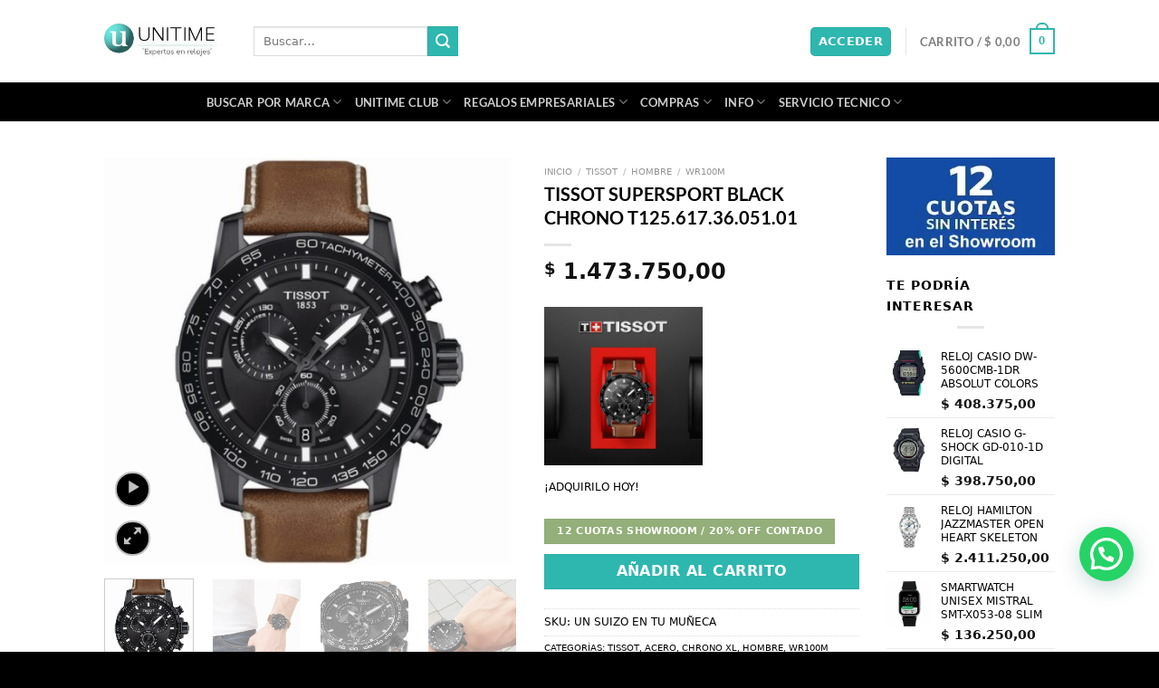

--- FILE ---
content_type: text/html; charset=UTF-8
request_url: https://unitimeargentina.com/reloj/tissot-t125-617-36-051-01/
body_size: 59595
content:
<!DOCTYPE html>
<html lang="es" prefix="og: https://ogp.me/ns#" class="loading-site no-js">
<head>
	<meta charset="UTF-8" />
	<link rel="profile" href="https://gmpg.org/xfn/11" />
	<link rel="pingback" href="https://unitimeargentina.com/xmlrpc.php" />
	
	<script src="data:text/javascript,%28function%28html%29%7Bhtml.className%20%3D%20html.className.replace%28%2F%5Cbno-js%5Cb%2F%2C%27js%27%29%7D%29%28document.documentElement%29%3B" defer></script>
<meta name="viewport" content="width=device-width, initial-scale=1" />
<!-- Optimización para motores de búsqueda de Rank Math -  https://rankmath.com/ -->
<title>TISSOT SUPERSPORT BLACK CHRONO T125.617.36.051.01 - Unitime Argentina</title>
<link rel='preload' href='https://unitimeargentina.com/wp-content/uploads/2023/12/Logo-unitime-2022.webp' as='image' imagesrcset='' imagesizes='' />
<link rel='preload' href='https://unitimeargentina.com/wp-content/uploads/2021/11/T125.617.36.051-TISSOT-510x510.jpg' as='image' imagesrcset='https://unitimeargentina.com/wp-content/uploads/2021/11/T125.617.36.051-TISSOT-510x510.jpg 510w, https://unitimeargentina.com/wp-content/uploads/2021/11/T125.617.36.051-TISSOT-300x300.jpg 300w, https://unitimeargentina.com/wp-content/uploads/2021/11/T125.617.36.051-TISSOT-150x150.jpg 150w, https://unitimeargentina.com/wp-content/uploads/2021/11/T125.617.36.051-TISSOT-100x100.jpg 100w, https://unitimeargentina.com/wp-content/uploads/2021/11/T125.617.36.051-TISSOT.jpg 750w' imagesizes='(max-width: 510px) 100vw, 510px' />

<meta name="description" content="Reloj Tissot de hombre con detalles enchapados. Apto para actividades acuáticas. Compra asistida en la Tienda Online UNITIME ARGENTINA"/>
<meta name="robots" content="follow, index, max-snippet:-1, max-video-preview:-1, max-image-preview:large"/>
<link rel="canonical" href="https://unitimeargentina.com/reloj/tissot-t125-617-36-051-01/" />
<meta property="og:locale" content="es_ES" />
<meta property="og:type" content="product" />
<meta property="og:title" content="TISSOT SUPERSPORT BLACK CHRONO T125.617.36.051.01 - Unitime Argentina" />
<meta property="og:description" content="Reloj Tissot de hombre con detalles enchapados. Apto para actividades acuáticas. Compra asistida en la Tienda Online UNITIME ARGENTINA" />
<meta property="og:url" content="https://unitimeargentina.com/reloj/tissot-t125-617-36-051-01/" />
<meta property="og:site_name" content="Unitime Argentina" />
<meta property="og:updated_time" content="2024-02-27T11:53:57-03:00" />
<meta property="og:image" content="https://unitimeargentina.com/wp-content/uploads/2021/11/T125.617.36.051-TISSOT.jpg" />
<meta property="og:image:secure_url" content="https://unitimeargentina.com/wp-content/uploads/2021/11/T125.617.36.051-TISSOT.jpg" />
<meta property="og:image:width" content="750" />
<meta property="og:image:height" content="750" />
<meta property="og:image:alt" content="TISSOT SUPERSPORT BLACK CHRONO T125.617.36.051.01" />
<meta property="og:image:type" content="image/jpeg" />
<meta property="product:price:amount" content="1473750.00" />
<meta property="product:price:currency" content="ARS" />
<meta property="product:availability" content="instock" />
<meta name="twitter:card" content="summary_large_image" />
<meta name="twitter:title" content="TISSOT SUPERSPORT BLACK CHRONO T125.617.36.051.01 - Unitime Argentina" />
<meta name="twitter:description" content="Reloj Tissot de hombre con detalles enchapados. Apto para actividades acuáticas. Compra asistida en la Tienda Online UNITIME ARGENTINA" />
<meta name="twitter:site" content="@unitimeargentin" />
<meta name="twitter:creator" content="@unitimeargentin" />
<meta name="twitter:image" content="https://unitimeargentina.com/wp-content/uploads/2021/11/T125.617.36.051-TISSOT.jpg" />
<meta name="twitter:label1" content="Precio" />
<meta name="twitter:data1" content="&#036;&nbsp;1.473.750,00" />
<meta name="twitter:label2" content="Disponibilidad" />
<meta name="twitter:data2" content="Hay existencias" />
<script type="application/ld+json" class="rank-math-schema">{"@context":"https://schema.org","@graph":[{"@type":"Organization","@id":"https://unitimeargentina.com/#organization","name":"UNITIME ARGENTINA \\\"Expertos en relojes\\\"","url":"https://unitimeargentina.com","sameAs":["https://www.facebook.com/unitimeargentina","https://twitter.com/unitimeargentin"],"logo":{"@type":"ImageObject","@id":"https://unitimeargentina.com/#logo","url":"https://unitimeargentina.com/wp-content/uploads/2021/05/favico-unitime.jpg","contentUrl":"https://unitimeargentina.com/wp-content/uploads/2021/05/favico-unitime.jpg","caption":"Unitime Argentina","inLanguage":"es","width":"600","height":"600"}},{"@type":"WebSite","@id":"https://unitimeargentina.com/#website","url":"https://unitimeargentina.com","name":"Unitime Argentina","publisher":{"@id":"https://unitimeargentina.com/#organization"},"inLanguage":"es"},{"@type":"ImageObject","@id":"https://unitimeargentina.com/wp-content/uploads/2021/11/T125.617.36.051-TISSOT.jpg","url":"https://unitimeargentina.com/wp-content/uploads/2021/11/T125.617.36.051-TISSOT.jpg","width":"750","height":"750","inLanguage":"es"},{"@type":"BreadcrumbList","@id":"https://unitimeargentina.com/reloj/tissot-t125-617-36-051-01/#breadcrumb","itemListElement":[{"@type":"ListItem","position":"1","item":{"@id":"https://unitimeargentina.com","name":"Inicio"}},{"@type":"ListItem","position":"2","item":{"@id":"https://unitimeargentina.com/reloj/tissot-t125-617-36-051-01/","name":"TISSOT SUPERSPORT BLACK CHRONO T125.617.36.051.01"}}]},{"@type":"ItemPage","@id":"https://unitimeargentina.com/reloj/tissot-t125-617-36-051-01/#webpage","url":"https://unitimeargentina.com/reloj/tissot-t125-617-36-051-01/","name":"TISSOT SUPERSPORT BLACK CHRONO T125.617.36.051.01 - Unitime Argentina","datePublished":"2021-11-18T22:32:37-03:00","dateModified":"2024-02-27T11:53:57-03:00","isPartOf":{"@id":"https://unitimeargentina.com/#website"},"primaryImageOfPage":{"@id":"https://unitimeargentina.com/wp-content/uploads/2021/11/T125.617.36.051-TISSOT.jpg"},"inLanguage":"es","breadcrumb":{"@id":"https://unitimeargentina.com/reloj/tissot-t125-617-36-051-01/#breadcrumb"}},{"@type":"Product","name":"TISSOT SUPERSPORT BLACK CHRONO T125.617.36.051.01 - Unitime Argentina","description":"Reloj Tissot de hombre con detalles enchapados. Apto para actividades acu\u00e1ticas. Compra asistida en la Tienda Online UNITIME ARGENTINA","sku":"UN suizo en tu mu\u00f1eca","category":"TISSOT","mainEntityOfPage":{"@id":"https://unitimeargentina.com/reloj/tissot-t125-617-36-051-01/#webpage"},"image":[{"@type":"ImageObject","url":"https://unitimeargentina.com/wp-content/uploads/2021/11/T125.617.36.051-TISSOT.jpg","height":"750","width":"750"},{"@type":"ImageObject","url":"https://unitimeargentina.com/wp-content/uploads/2021/11/TISSOT-CRONO-XL-T125.617.36.051.01.webp","height":"1000","width":"1000"},{"@type":"ImageObject","url":"https://unitimeargentina.com/wp-content/uploads/2021/11/TISSOT-BLACK-CRONO-XL-T125.617.36.051.01.webp","height":"1200","width":"1200"},{"@type":"ImageObject","url":"https://unitimeargentina.com/wp-content/uploads/2021/11/TISSOT-T125.617.36.051.01-BLACK-CRONO-XL.webp","height":"626","width":"1000"},{"@type":"ImageObject","url":"https://unitimeargentina.com/wp-content/uploads/2021/11/T125.617.36.051.webp","height":"655","width":"655"},{"@type":"ImageObject","url":"https://unitimeargentina.com/wp-content/uploads/2021/11/unitime-club.jpg","height":"225","width":"382"}],"offers":{"@type":"Offer","price":"1473750.00","priceCurrency":"ARS","priceValidUntil":"2027-12-31","availability":"http://schema.org/InStock","itemCondition":"NewCondition","url":"https://unitimeargentina.com/reloj/tissot-t125-617-36-051-01/","seller":{"@type":"Organization","@id":"https://unitimeargentina.com/","name":"Unitime Argentina","url":"https://unitimeargentina.com","logo":"https://unitimeargentina.com/wp-content/uploads/2021/05/favico-unitime.jpg"}},"additionalProperty":[{"@type":"PropertyValue","name":"resena","value":"Este es un hermoso reloj moderno imposible de pasar desapercibido cuando lo luzca. Dise\u00f1ado para ropa casual, luce como una bonita joya en tu mu\u00f1eca dise\u00f1ada para uso cotidiano y salidas informales."},{"@type":"PropertyValue","name":"adicionales-premium","value":"Estuche de lujo para obsequios especiales\nServicio post-venta asegurado by UNITIME Argentina\nAsesoramiento on-line ilimitado\nGarant\u00eda de TISSOT Argentina"},{"@type":"PropertyValue","name":"manual-de-uso","value":"https://www.tissotwatches.com/assets/usermanuals/158-es.pdf"}],"@id":"https://unitimeargentina.com/reloj/tissot-t125-617-36-051-01/#richSnippet"}]}</script>
<!-- /Plugin Rank Math WordPress SEO -->

<link rel="alternate" title="oEmbed (JSON)" type="application/json+oembed" href="https://unitimeargentina.com/wp-json/oembed/1.0/embed?url=https%3A%2F%2Funitimeargentina.com%2Freloj%2Ftissot-t125-617-36-051-01%2F" />
<link rel="alternate" title="oEmbed (XML)" type="text/xml+oembed" href="https://unitimeargentina.com/wp-json/oembed/1.0/embed?url=https%3A%2F%2Funitimeargentina.com%2Freloj%2Ftissot-t125-617-36-051-01%2F&#038;format=xml" />
<style id='wp-img-auto-sizes-contain-inline-css' type='text/css'>img:is([sizes=auto i],[sizes^="auto," i]){contain-intrinsic-size:3000px 1500px}
/*# sourceURL=wp-img-auto-sizes-contain-inline-css */</style>
<style class='flying-press-used-css' original-href='https://unitimeargentina.com/wp-content/cache/flying-press/e6094661d892.child-theme-generator-public.css'></style>
<link rel='stylesheet' id='child-theme-generator-css' href='https://unitimeargentina.com/wp-content/cache/flying-press/e6094661d892.child-theme-generator-public.css' type='text/css' media="print"  onload="this.onload=null;this.rel='stylesheet';this.media='all';"/>
<style class='flying-press-used-css' original-href='https://unitimeargentina.com/wp-content/cache/flying-press/0625eacf960e.login.css'>#slc-captcha-answer{display:block}.slc-code-paragraph{clear:both}.slc-code-paragraph .slc-code-span{font-size:22px;box-sizing:border-box;padding:6px;margin:2px 0 16px 0;background:#f1f1f1;text-align:center;display:block;color:#333;line-height:1.3;border:1px solid #ddd}.slc-code-paragraph.woocommerce-form-row .slc-code-span{margin-bottom:0}</style>
<link rel='stylesheet' id='slc-login-captcha-style-css' href='https://unitimeargentina.com/wp-content/cache/flying-press/0625eacf960e.login.css' type='text/css' media="print"  onload="this.onload=null;this.rel='stylesheet';this.media='all';"/>
<style class='flying-press-used-css' original-href='https://unitimeargentina.com/wp-content/cache/flying-press/e65cbce40458.photoswipe.min.css'>button.pswp__button{box-shadow:none!important;background-image:url(https://unitimeargentina.com/wp-content/plugins/woocommerce/assets/css/photoswipe/default-skin/default-skin.png)!important}button.pswp__button,button.pswp__button--arrow--left::before,button.pswp__button--arrow--right::before,button.pswp__button:hover{background-color:transparent!important}button.pswp__button--arrow--left,button.pswp__button--arrow--left:hover,button.pswp__button--arrow--right,button.pswp__button--arrow--right:hover{background-image:none!important}button.pswp__button--close:hover{background-position:0 -44px}button.pswp__button--zoom:hover{background-position:-88px 0}/*! PhotoSwipe main CSS by Dmitry Semenov | photoswipe.com | MIT license */.pswp{display:none;position:absolute;width:100%;height:100%;left:0;top:0;overflow:hidden;-ms-touch-action:none;touch-action:none;z-index:1500;-webkit-text-size-adjust:100%;-webkit-backface-visibility:hidden;outline:0}.pswp *{-webkit-box-sizing:border-box;box-sizing:border-box}.pswp img{max-width:none}@media screen and (max-width:782px){.admin-bar .pswp{height:calc(100% - 46px);top:46px}}.pswp__bg{position:absolute;left:0;top:0;width:100%;height:100%;background:#000;opacity:0;-webkit-transform:translateZ(0);transform:translateZ(0);-webkit-backface-visibility:hidden;will-change:opacity}.pswp__scroll-wrap{position:absolute;left:0;top:0;width:100%;height:100%;overflow:hidden}.pswp__container,.pswp__zoom-wrap{-ms-touch-action:none;touch-action:none;position:absolute;left:0;right:0;top:0;bottom:0}.pswp__container,.pswp__img{-webkit-user-select:none;-moz-user-select:none;-ms-user-select:none;user-select:none;-webkit-tap-highlight-color:#fff0;-webkit-touch-callout:none}.pswp__bg{will-change:opacity;-webkit-transition:opacity 333ms cubic-bezier(.4,0,.22,1);transition:opacity 333ms cubic-bezier(.4,0,.22,1)}.pswp__container,.pswp__zoom-wrap{-webkit-backface-visibility:hidden}.pswp__item{position:absolute;left:0;right:0;top:0;bottom:0;overflow:hidden}</style>
<link rel='stylesheet' id='photoswipe-css' href='https://unitimeargentina.com/wp-content/cache/flying-press/e65cbce40458.photoswipe.min.css' type='text/css' media="print"  onload="this.onload=null;this.rel='stylesheet';this.media='all';"/>
<style class='flying-press-used-css' original-href='https://unitimeargentina.com/wp-content/cache/flying-press/800642785006.default-skin.min.css'>/*! PhotoSwipe Default UI CSS by Dmitry Semenov | photoswipe.com | MIT license */.pswp__button{width:44px;height:44px;position:relative;background:0 0;cursor:pointer;overflow:visible;-webkit-appearance:none;display:block;border:0;padding:0;margin:0;float:left;opacity:.75;-webkit-transition:opacity .2s;transition:opacity .2s;-webkit-box-shadow:none;box-shadow:none}.pswp__button:focus,.pswp__button:hover{opacity:1}.pswp__button:active{outline:0;opacity:.9}.pswp__button::-moz-focus-inner{padding:0;border:0}.pswp__button,.pswp__button--arrow--left:before,.pswp__button--arrow--right:before{background:url(https://unitimeargentina.com/wp-content/plugins/woocommerce/assets/css/photoswipe/default-skin/default-skin.png) 0 0 no-repeat;background-size:264px 88px;width:44px;height:44px}@media (-webkit-min-device-pixel-ratio:1.1),(-webkit-min-device-pixel-ratio:1.09375),(min-resolution:105dpi),(min-resolution:1.1dppx){.pswp--svg .pswp__button,.pswp--svg .pswp__button--arrow--left:before,.pswp--svg .pswp__button--arrow--right:before{background-image:url(https://unitimeargentina.com/wp-content/plugins/woocommerce/assets/css/photoswipe/default-skin/default-skin.svg)}}.pswp__button--close{background-position:0 -44px}.pswp__button--zoom{display:none;background-position:-88px 0}.pswp__button--arrow--left,.pswp__button--arrow--right{background:0 0;top:50%;margin-top:-50px;width:70px;height:100px;position:absolute}.pswp__button--arrow--left{left:0}.pswp__button--arrow--right{right:0}.pswp__button--arrow--left:before,.pswp__button--arrow--right:before{content:'';top:35px;background-color:rgb(0 0 0 / .3);height:30px;width:32px;position:absolute}.pswp__button--arrow--left:before{left:6px;background-position:-138px -44px}.pswp__button--arrow--right:before{right:6px;background-position:-94px -44px}.pswp__counter,.pswp__share-modal{-webkit-user-select:none;-moz-user-select:none;-ms-user-select:none;user-select:none}.pswp__share-modal{display:block;background:rgb(0 0 0 / .5);width:100%;height:100%;top:0;left:0;padding:10px;position:absolute;z-index:1600;opacity:0;-webkit-transition:opacity .25s ease-out;transition:opacity .25s ease-out;-webkit-backface-visibility:hidden;will-change:opacity}.pswp__share-modal--hidden{display:none}.pswp__share-tooltip{z-index:1620;position:absolute;background:#fff;top:56px;border-radius:2px;display:block;width:auto;right:44px;-webkit-box-shadow:0 2px 5px rgb(0 0 0 / .25);box-shadow:0 2px 5px rgb(0 0 0 / .25);-webkit-transform:translateY(6px);-ms-transform:translateY(6px);transform:translateY(6px);-webkit-transition:-webkit-transform .25s;transition:transform .25s;-webkit-backface-visibility:hidden;will-change:transform}.pswp__share-tooltip a{display:block;padding:8px 12px;color:#000;text-decoration:none;font-size:14px;line-height:18px}.pswp__share-tooltip a:hover{text-decoration:none;color:#000}.pswp__share-tooltip a:first-child{border-radius:2px 2px 0 0}.pswp__share-tooltip a:last-child{border-radius:0 0 2px 2px}.pswp__counter{position:relative;left:0;top:0;height:44px;font-size:13px;line-height:44px;color:#fff;opacity:.75;padding:0 10px;margin-inline-end:auto}.pswp__caption{position:absolute;left:0;bottom:0;width:100%;min-height:44px}.pswp__caption__center{text-align:left;max-width:420px;margin:0 auto;font-size:13px;padding:10px;line-height:20px;color:#ccc}.pswp__preloader{width:44px;height:44px;position:absolute;top:0;left:50%;margin-left:-22px;opacity:0;-webkit-transition:opacity .25s ease-out;transition:opacity .25s ease-out;will-change:opacity;direction:ltr}.pswp__preloader--active{opacity:1}.pswp__preloader--active .pswp__preloader__icn{background:url(https://unitimeargentina.com/wp-content/plugins/woocommerce/assets/css/photoswipe/default-skin/preloader.gif) 0 0 no-repeat}.pswp--css_animation .pswp__preloader--active{opacity:1}.pswp--css_animation .pswp__preloader--active .pswp__preloader__icn{-webkit-animation:clockwise .5s linear infinite;animation:clockwise .5s linear infinite}.pswp--css_animation .pswp__preloader--active .pswp__preloader__donut{-webkit-animation:donut-rotate 1s cubic-bezier(.4,0,.22,1) infinite;animation:donut-rotate 1s cubic-bezier(.4,0,.22,1) infinite}@media screen and (max-width:1024px){.pswp__preloader{position:relative;left:auto;top:auto;margin:0;float:right}}@-webkit-keyframes clockwise{0%{-webkit-transform:rotate(0);transform:rotate(0)}100%{-webkit-transform:rotate(360deg);transform:rotate(360deg)}}@keyframes clockwise{0%{-webkit-transform:rotate(0);transform:rotate(0)}100%{-webkit-transform:rotate(360deg);transform:rotate(360deg)}}@-webkit-keyframes donut-rotate{0%{-webkit-transform:rotate(0);transform:rotate(0)}50%{-webkit-transform:rotate(-140deg);transform:rotate(-140deg)}100%{-webkit-transform:rotate(0);transform:rotate(0)}}@keyframes donut-rotate{0%{-webkit-transform:rotate(0);transform:rotate(0)}50%{-webkit-transform:rotate(-140deg);transform:rotate(-140deg)}100%{-webkit-transform:rotate(0);transform:rotate(0)}}.pswp__ui{-webkit-font-smoothing:auto;visibility:visible;opacity:1;z-index:1550}.pswp__top-bar{position:absolute;left:0;top:0;height:44px;width:100%;display:flex;justify-content:flex-end}.pswp--has_mouse .pswp__button--arrow--left,.pswp--has_mouse .pswp__button--arrow--right,.pswp__caption,.pswp__top-bar{-webkit-backface-visibility:hidden;will-change:opacity;-webkit-transition:opacity 333ms cubic-bezier(.4,0,.22,1);transition:opacity 333ms cubic-bezier(.4,0,.22,1)}.pswp__caption,.pswp__top-bar{background-color:rgb(0 0 0 / .5)}.pswp__ui--hidden .pswp__button--arrow--left,.pswp__ui--hidden .pswp__button--arrow--right,.pswp__ui--hidden .pswp__caption,.pswp__ui--hidden .pswp__top-bar{opacity:.001}.pswp__element--disabled{display:none!important}</style>
<link rel='stylesheet' id='photoswipe-default-skin-css' href='https://unitimeargentina.com/wp-content/cache/flying-press/800642785006.default-skin.min.css' type='text/css' media="print"  onload="this.onload=null;this.rel='stylesheet';this.media='all';"/>
<style id='woocommerce-inline-inline-css' type='text/css'>.woocommerce form .form-row .required { visibility: visible; }
/*# sourceURL=woocommerce-inline-inline-css */</style>
<style class='flying-press-used-css' original-href='https://unitimeargentina.com/wp-content/cache/flying-press/361d66997829.style.css'></style>
<link rel='stylesheet' id='parente2-style-css' href='https://unitimeargentina.com/wp-content/cache/flying-press/361d66997829.style.css' type='text/css' media="print"  onload="this.onload=null;this.rel='stylesheet';this.media='all';"/>
<style class='flying-press-used-css' original-href='https://unitimeargentina.com/wp-content/cache/flying-press/9b25f94294ac.style.css'></style>
<link rel='stylesheet' id='childe2-style-css' href='https://unitimeargentina.com/wp-content/cache/flying-press/9b25f94294ac.style.css' type='text/css' media="print"  onload="this.onload=null;this.rel='stylesheet';this.media='all';"/>
<style class='flying-press-used-css' original-href='https://unitimeargentina.com/wp-content/cache/flying-press/b6f615c650b5.flatsome.css'>@charset "utf-8";html{-ms-text-size-adjust:100%;-webkit-text-size-adjust:100%;font-family:sans-serif}body{margin:0}article,aside,details,figcaption,figure,footer,header,main,menu,nav,section,summary{display:block}[hidden],template{display:none}a{background-color:#fff0}a:active,a:hover{outline-width:0}b,strong{font-weight:inherit;font-weight:bolder}img{border-style:none}svg:not(:root){overflow:hidden}button,input,select,textarea{font:inherit}button,input,select{overflow:visible}button,select{text-transform:none}[type=button],[type=reset],[type=submit],button{cursor:pointer}[disabled]{cursor:default}[type=reset],[type=submit],button,html [type=button]{-webkit-appearance:button}button::-moz-focus-inner,input::-moz-focus-inner{border:0;padding:0}button:-moz-focusring,input:-moz-focusring{outline:1px dotted ButtonText}[type=checkbox],[type=radio]{box-sizing:border-box;padding:0}[type=number]::-webkit-inner-spin-button,[type=number]::-webkit-outer-spin-button{height:auto}[type=search]{-webkit-appearance:textfield}[type=search]::-webkit-search-cancel-button,[type=search]::-webkit-search-decoration{-webkit-appearance:none}*,:after,:before,html{box-sizing:border-box}html{-webkit-tap-highlight-color:#fff0;background-attachment:fixed}body{-webkit-font-smoothing:antialiased;-moz-osx-font-smoothing:grayscale;color:#777}img{display:inline-block;height:auto;max-width:100%;vertical-align:middle}p:empty{display:none}a,button,input{touch-action:manipulation}embed,iframe,object{max-width:100%}.col,.columns,.gallery-item{margin:0;padding:0 15px 30px;position:relative;width:100%}.col-fit{flex:1}.col-inner{background-position:50% 50%;background-repeat:no-repeat;background-size:cover;flex:1 0 auto;margin-left:auto;margin-right:auto;position:relative;width:100%}@media screen and (min-width:850px){.col:first-child .col-inner{margin-left:auto;margin-right:0}.col+.col .col-inner{margin-left:0;margin-right:auto}}@media screen and (max-width:549px){.small-col-first{order:-1}}@media screen and (min-width:850px){.large-col-first{order:-1}}@media screen and (max-width:849px){.medium-col-first{order:-1}.col{padding-bottom:30px}}@media screen and (min-width:850px){.row-divided>.col+.col:not(.large-12){border-left:1px solid #ececec}}.small-3{flex-basis:25%;max-width:25%}.small-columns-2 .flickity-slider>.col,.small-columns-2>.col{flex-basis:50%;max-width:50%}.small-columns-4 .flickity-slider>.col,.small-columns-4>.col{flex-basis:25%;max-width:25%}@media screen and (min-width:550px){.medium-1{flex-basis:8.3333333333%;max-width:8.3333333333%}.medium-columns-3 .flickity-slider>.col,.medium-columns-3>.col{flex-basis:33.3333333333%;max-width:33.3333333333%}}@media screen and (min-width:850px){.large-1{flex-basis:8.3333333333%;max-width:8.3333333333%}.large-2{flex-basis:16.6666666667%;max-width:16.6666666667%}.large-6{flex-basis:50%;max-width:50%}.gallery-columns-4 .gallery-item,.large-columns-4 .flickity-slider>.col,.large-columns-4>.col{flex-basis:25%;max-width:25%}.gallery-columns-5 .gallery-item,.large-columns-5 .flickity-slider>.col,.large-columns-5>.col{flex-basis:20%;max-width:20%}}.container,.container-width,.full-width .ubermenu-nav,.row,body.boxed,body.framed{margin-left:auto;margin-right:auto;width:100%}.container{padding-left:15px;padding-right:15px}.container,.container-width,.full-width .ubermenu-nav,.row{max-width:1080px}.row.row-small{max-width:1065px}.row.row-large{max-width:1110px}@media screen and (min-width:850px){body.framed{margin:30px auto}}.flex-row{align-items:center;display:flex;flex-flow:row nowrap;justify-content:space-between;width:100%}.flex-row-col{display:flex;flex-direction:column;justify-content:flex-start}.text-center .flex-row{justify-content:center}.header .flex-row{height:100%}.flex-col{max-height:100%}.flex-grow{-ms-flex-negative:1;-ms-flex-preferred-size:auto!important;flex:1}.flex-left{margin-right:auto}.flex-right{margin-left:auto}@media(max-width:849px){.medium-flex-wrap{flex-flow:column wrap}}@media(max-width:549px){.small-flex-wrap{flex-flow:column wrap}}@media(min-width:850px){.col2-set,.u-columns{display:flex}.col2-set>div+div,.u-columns>div+div{padding-left:30px}}.grid-col .banner,.grid-col .box,.grid-col .box-image,.grid-col .box-image img,.grid-col .col-inner>.img,.grid-col .flickity-slider>.img,.grid-col .image-cover,.grid-col .image-cover img,.grid-col .slider,.grid-col .slider-wrapper,.grid-col .slider:not(.flickity-enabled),.grid-col .slider>.img,.grid-col>.col-inner>.img,.grid-col>.col-inner>.img .img-inner>img,.grid-col>.col-inner>.img div{bottom:0;height:100%;-o-object-fit:cover;object-fit:cover;padding:0!important;position:absolute!important;top:0;width:100%}@media(prefers-reduced-motion){.grid-col{transition:none!important}}@media (-ms-high-contrast:none){.payment-icon svg{max-width:50px}.nav>li>a>i{top:-1px}}.gallery,.row{display:flex;flex-flow:row wrap;width:100%}.row>div:not(.col):not([class^=col-]):not([class*=" col-"]){width:100%!important}.container .row:not(.row-collapse),.lightbox-content .row:not(.row-collapse),.row .gallery,.row .row:not(.row-collapse){margin-left:-15px;margin-right:-15px;padding-left:0;padding-right:0;width:auto}.row .container{padding-left:0;padding-right:0}@media screen and (max-width:549px){.small-row-reverse{flex-direction:column-reverse}}@media screen and (max-width:849px){.medium-row-reverse{flex-direction:row-reverse}}.container .row-small:not(.row-collapse),.row .row-small:not(.row-collapse){margin-bottom:0;margin-left:-10px;margin-right:-10px}.row-small>.col,.row-small>.flickity-viewport>.flickity-slider>.col{margin-bottom:0;padding:0 9.8px 19.6px}@media screen and (min-width:850px){.row-large{padding-left:0;padding-right:0}.container .row-large:not(.row-collapse),.row .row-large:not(.row-collapse){margin-bottom:0;margin-left:-30px;margin-right:-30px}.row-large>.col,.row-large>.flickity-viewport>.flickity-slider>.col{margin-bottom:0;padding:0 30px 30px}}.nav-dropdown{background-color:#fff;color:#777;display:table;left:-99999px;margin:0;max-height:0;min-width:260px;opacity:0;padding:20px 0;position:absolute;text-align:left;transition:opacity .25s,visibility .25s;visibility:hidden;z-index:9}.dark.nav-dropdown{color:#f1f1f1}.nav-dropdown:after{clear:both;content:"";display:block;height:0;visibility:hidden}.nav-dropdown li{display:block;margin:0;vertical-align:top}.nav-dropdown li ul{margin:0;padding:0}.nav-dropdown>li.html{min-width:260px}.next-prev-thumbs li.has-dropdown:hover>.nav-dropdown,.no-js li.has-dropdown:hover>.nav-dropdown,li.current-dropdown>.nav-dropdown{left:-15px;max-height:inherit;opacity:1;visibility:visible}.nav-right li.current-dropdown:last-child>.nav-dropdown,.nav-right li.has-dropdown:hover:last-child>.nav-dropdown{left:auto;right:-15px}.nav-column li>a,.nav-dropdown>li>a{display:block;line-height:1.3;padding:10px 20px;width:auto}.nav-column>li:last-child:not(.nav-dropdown-col)>a,.nav-dropdown>li:last-child:not(.nav-dropdown-col)>a{border-bottom:0!important}.nav-dropdown .menu-item-has-children>a,.nav-dropdown .nav-dropdown-col>a,.nav-dropdown .title>a{color:#000;font-size:.8em;font-weight:bolder;text-transform:uppercase}.nav-dropdown .nav-dropdown-col .menu-item-has-children{margin-top:5px}.nav-dropdown-default .nav-column li>a,.nav-dropdown.nav-dropdown-default>li>a{border-bottom:1px solid #ececec;margin:0 10px;padding-left:0;padding-right:0}.nav-dropdown-default{padding:20px}.menu-item-has-block .nav-dropdown{padding:0}.menu-item-has-block .nav-dropdown .col-inner ul:not(.nav.nav-vertical) li:not(.tab):not([class^=bullet-]){display:list-item;margin-left:1.3em!important}li.current-dropdown>.nav-dropdown-full,li.has-dropdown:hover>.nav-dropdown-full{display:flex;flex-wrap:wrap;left:50%!important;margin-left:0!important;margin-right:0!important;max-width:1150px!important;position:fixed;right:auto;transform:translateX(-50%);transition:opacity .3s!important;width:100%}.nav-dropdown-full>li.nav-dropdown-col{white-space:normal}.nav-dropdown-has-arrow li.has-dropdown:after,.nav-dropdown-has-arrow li.has-dropdown:before{border:solid #fff0;bottom:-2px;content:"";height:0;left:50%;opacity:0;pointer-events:none;position:absolute;width:0;z-index:10}.nav-dropdown-has-arrow li.has-dropdown:after{border-color:#fff0 #fff0 #fff;border-width:8px;margin-left:-8px}.nav-dropdown-has-arrow li.has-dropdown:before{border-width:11px;margin-left:-11px;z-index:-999}.nav-dropdown-has-shadow .nav-dropdown{box-shadow:1px 1px 15px rgb(0 0 0 / .15)}.nav-dropdown-has-arrow.nav-dropdown-has-border li.has-dropdown:before{border-bottom-color:#ddd}.nav-dropdown-has-border .nav-dropdown{border:2px solid #ddd}.nav-dropdown-has-arrow li.current-dropdown.has-dropdown:after,.nav-dropdown-has-arrow li.current-dropdown.has-dropdown:before{opacity:1;transition:opacity .25s}.nav p{margin:0;padding-bottom:0}.nav,.nav ul:not(.nav-dropdown){margin:0;padding:0}.nav>li>a.button,.nav>li>button{margin-bottom:0}.nav{align-items:center;display:flex;flex-flow:row wrap;width:100%}.nav,.nav>li{position:relative}.nav>li{display:inline-block;list-style:none;margin:0 7px;padding:0;transition:background-color .3s}.nav>li>a{align-items:center;display:inline-flex;flex-wrap:wrap;padding:10px 0}.html .nav>li>a{padding-bottom:0;padding-top:0}.nav-left{justify-content:flex-start}.nav-right{justify-content:flex-end}@media(max-width:849px){.medium-nav-center{justify-content:center}}@media(max-width:549px){.small-nav-center{justify-content:center}}.nav-column>li>a,.nav-dropdown>li>a,.nav-vertical-fly-out>li>a,.nav>li>a{color:hsl(0 0% 40% / .85);transition:all .2s}.nav-column>li>a,.nav-dropdown>li>a{display:block}.nav-column li.active>a,.nav-column li>a:hover,.nav-dropdown li.active>a,.nav-dropdown>li>a:hover,.nav-vertical-fly-out>li>a:hover,.nav>li.active>a,.nav>li.current>a,.nav>li>a.active,.nav>li>a.current,.nav>li>a:hover{color:hsl(0 0% 7% / .85)}.nav li:first-child{margin-left:0!important}.nav li:last-child{margin-right:0!important}.nav-uppercase>li>a{font-weight:bolder;letter-spacing:.02em;text-transform:uppercase}@media(min-width:850px){.nav-divided>li{margin:0 .7em}}li.html .row,li.html form,li.html input,li.html select{margin:0}li.html>.button{margin-bottom:0}.mobile-sidebar-levels-1 .nav-slide>li>.sub-menu.is-current-slide,.mobile-sidebar-levels-1 .nav-slide>li>ul.children.is-current-slide{display:block}.mobile-sidebar-levels-1 .nav-slide>li>.sub-menu.is-current-parent,.mobile-sidebar-levels-1 .nav-slide>li>ul.children.is-current-parent{overflow-y:hidden;padding-right:100%;width:200%}.mobile-sidebar-levels-2 .nav-slide>li>.sub-menu>li:not(.nav-slide-header).active,.mobile-sidebar-levels-2 .nav-slide>li>.sub-menu>li:not(.nav-slide-header):hover,.mobile-sidebar-levels-2 .nav-slide>li>ul.children>li:not(.nav-slide-header).active,.mobile-sidebar-levels-2 .nav-slide>li>ul.children>li:not(.nav-slide-header):hover{background-color:rgb(0 0 0 / .05)}.mobile-sidebar-levels-2 .nav-slide>li>.sub-menu>li:not(.nav-slide-header)>.sub-menu.is-current-slide,.mobile-sidebar-levels-2 .nav-slide>li>.sub-menu>li:not(.nav-slide-header)>ul.children.is-current-slide,.mobile-sidebar-levels-2 .nav-slide>li>ul.children>li:not(.nav-slide-header)>.sub-menu.is-current-slide,.mobile-sidebar-levels-2 .nav-slide>li>ul.children>li:not(.nav-slide-header)>ul.children.is-current-slide{display:block}.mobile-sidebar-levels-2 .nav-slide>li>.sub-menu>li:not(.nav-slide-header)>.sub-menu.is-current-parent,.mobile-sidebar-levels-2 .nav-slide>li>.sub-menu>li:not(.nav-slide-header)>ul.children.is-current-parent,.mobile-sidebar-levels-2 .nav-slide>li>ul.children>li:not(.nav-slide-header)>.sub-menu.is-current-parent,.mobile-sidebar-levels-2 .nav-slide>li>ul.children>li:not(.nav-slide-header)>ul.children.is-current-parent{overflow-y:hidden;padding-right:100%;width:200%}.nav-slide .active>.toggle{transform:none}.nav-line-bottom>li>a:before,.nav-line-grow>li>a:before,.nav-line>li>a:before{background-color:var(--fs-color-primary);content:" ";height:3px;left:50%;opacity:0;position:absolute;top:0;transform:translateX(-50%);transition:all .3s;width:100%}.nav-line-bottom>li.active>a:before,.nav-line-bottom>li:hover>a:before,.nav-line-grow>li.active>a:before,.nav-line-grow>li:hover>a:before,.nav-line>li.active>a:before,.nav-line>li:hover>a:before{opacity:1}.nav:hover>li:not(:hover)>a:before{opacity:0}.nav-line-grow>li.active>a:before,.nav-line-grow>li:hover>a:before{width:100%}.nav-box>li.active>a,.nav-pills>li.active>a{background-color:var(--fs-color-primary);color:#fff;opacity:1}.nav-tabs>li.active>a{background-color:#fff}.nav-dark .nav.nav-tabs>li.active>a{color:#000}.nav-outline>li.active>a{border-color:currentColor;color:var(--fs-color-primary)}.tabbed-content{display:flex;flex-flow:row wrap}.tabbed-content .nav,.tabbed-content .tab-panels{width:100%}.tab-panels{padding-top:1em}.tab-panels .entry-content{padding:0}.tab-panels .panel:not(.active){display:block;height:0;opacity:0;overflow:hidden;padding:0;visibility:hidden}.tab-panels .panel.active{display:block!important}.nav-tabs>li.active>a{border-top-color:var(--fs-color-primary)}.nav-dark .nav-tabs>li:not(.active)>a{background-color:hsl(0 0% 100% / .1);border-color:#fff0}@media(min-width:850px){.tabbed-content .nav-vertical{padding-top:0;width:25%}.nav-vertical+.tab-panels{border-left:1px solid #ddd;flex:1;margin-top:0!important;padding:0 30px 30px}}@media(max-width:549px){.small-nav-collapse>li{margin:0!important;width:100%}.small-nav-collapse>li a{display:block;width:100%}}.sidebar-menu-tabs__tab.active{background-color:rgb(0 0 0 / .05)}.active>.toggle{transform:rotate(-180deg)}.active>ul.children,.active>ul.sub-menu:not(.nav-dropdown){display:block!important}@media(prefers-reduced-motion){.toggle{transition:none}}.nav.nav-vertical{flex-flow:column}.nav.nav-vertical li{list-style:none;margin:0;width:100%}.nav-vertical li li{font-size:1em;padding-left:.5em}.nav-vertical>li{align-items:center;display:flex;flex-flow:row wrap}.nav-vertical>li ul{width:100%}.nav-vertical li li.menu-item-has-children{margin-bottom:1em}.nav-vertical li li.menu-item-has-children:not(:first-child){margin-top:1em}.nav-vertical>li>a,.nav-vertical>li>ul>li a{align-items:center;display:flex;flex-grow:1;width:auto}.nav-vertical li li.menu-item-has-children>a{color:#000;font-size:.8em;font-weight:bolder;text-transform:uppercase}.nav-vertical>li.html{padding-bottom:1em;padding-top:1em}.nav-vertical>li>ul li a{color:#666;transition:color .2s}.nav-vertical>li>ul li a:hover{color:#111;opacity:1}.nav-vertical>li>ul{margin:0 0 2em;padding-left:1em}.nav .children{left:-99999px;opacity:0;position:fixed;transform:translateX(-10px);transition:background-color .6s,transform .3s,opacity .3s}@media(prefers-reduced-motion){.nav .children{opacity:1;transform:none}}.nav:not(.nav-slide) .active>.children{left:auto;opacity:1;padding-bottom:30px;position:inherit;transform:translateX(0)}.nav-sidebar.nav-vertical>li.menu-item.active,.nav-sidebar.nav-vertical>li.menu-item:hover{background-color:rgb(0 0 0 / .05)}.nav-sidebar.nav-vertical>li+li{border-top:1px solid #ececec}.dark .nav-sidebar.nav-vertical>li+li,.dark .nav-vertical-fly-out>li+li{border-color:hsl(0 0% 100% / .2)}.nav-vertical>li+li{border-top:1px solid #ececec}.nav-vertical.nav-line>li>a:before{height:100%;left:auto;right:-2px;width:3px;z-index:1}.nav-vertical.nav-tabs>li.active>a{border-left:3px solid var(--fs-color-primary)}.text-center .nav-vertical li{border:0}.text-center .nav-vertical li li,.text-center.nav-vertical li li{padding-left:0}@media screen and (max-width:549px){.small-nav-vertical{flex-flow:column;margin-bottom:20px}}.nav-vertical .header-button,.nav-vertical .social-icons{display:block;width:100%}@media screen and (min-width:849px){.col-divided>.col-inner>.nav-wrapper>.nav-vertical{width:calc(100% + 31px)}}.header-vertical-menu__fly-out .current-dropdown .nav-dropdown{left:100%!important;top:0}.header-vertical-menu__fly-out .current-dropdown.menu-item .nav-dropdown{min-height:100%}.header-vertical-menu__fly-out--open{opacity:1;visibility:visible}.sticky-hide-on-scroll--active .header-vertical-menu__fly-out,.stuck .header-vertical-menu__fly-out{opacity:0;visibility:hidden}.header-wrapper:not(.stuck) .header-vertical-menu__fly-out{transition:opacity .25s,visibility .25s}.badge-container{margin:30px 0 0}.badge{backface-visibility:hidden;display:table;height:2.8em;pointer-events:none;width:2.8em;z-index:20}.badge.top{left:0}.badge-inner{background-color:var(--fs-color-primary);color:#fff;display:table-cell;font-weight:bolder;height:100%;line-height:.85;padding:2px;text-align:center;transition:background-color .3s,color .3s,border .3s;vertical-align:middle;white-space:nowrap;width:100%}.badge+.badge{height:2.5em;opacity:.9;width:2.5em}.badge+.badge+.badge{opacity:.8}.badge-circle,.badge-outline{margin-left:-.4em}.badge-circle+.badge{margin-left:-.4em;margin-top:-.4em}.badge-circle .badge-inner,.badge-circle-inside .badge-inner{border-radius:999px}.widget .badge{margin:0!important}@media(max-width:549px){.banner-layers{-webkit-overflow-scrolling:touch;overflow:auto}}@media(min-width:549px){.has-video .bg{display:none}}.box{margin:0 auto;position:relative;width:100%}.box>a{display:block;width:100%}.box a{display:inline-block}.box,.box-image,.box-text{transition:opacity .3s,transform .3s,background-color .3s}.box-image>a,.box-image>div>a{display:block}.box-image>a:focus-visible,.box-image>div>a:focus-visible{outline-offset:-2px}.box-text{font-size:.9em;padding-bottom:1.4em;padding-top:.7em;position:relative;width:100%}@media(max-width:549px){.box-text{font-size:85%}}.box-image{height:auto;margin:0 auto;overflow:hidden;position:relative}.box-image[style*=-radius]{-webkit-mask-image:-webkit-radial-gradient(#fff,#000)}.box-text.text-center{padding-left:10px;padding-right:10px}.box-image img{margin:0 auto;max-width:100%;width:100%}@media screen and (max-width:549px){.box-vertical .box-image{width:100%!important}}@media screen and (min-width:550px){.box-list-view .col{flex-basis:100%!important;max-width:100%!important}}.button,button,input[type=button],input[type=reset],input[type=submit]{background-color:#fff0;border:1px solid #fff0;border-radius:0;box-sizing:border-box;color:currentColor;cursor:pointer;display:inline-block;font-size:.97em;font-weight:bolder;letter-spacing:.03em;line-height:2.4em;margin-right:1em;margin-top:0;max-width:100%;min-height:2.5em;padding:0 1.2em;position:relative;text-align:center;text-decoration:none;text-rendering:optimizeLegibility;text-shadow:none;text-transform:uppercase;transition:transform .3s,border .3s,background .3s,box-shadow .3s,opacity .3s,color .3s;vertical-align:middle}.button span{display:inline-block;line-height:1.6}.button.is-outline{line-height:2.19em}.nav>li>a.button,.nav>li>a.button:hover{padding-bottom:0;padding-top:0}.nav>li>a.button:hover{color:#fff}.button,input[type=button].button,input[type=reset].button,input[type=submit],input[type=submit].button{background-color:var(--fs-color-primary);border-color:rgb(0 0 0 / .05);color:#fff}.button.is-outline,input[type=button].is-outline,input[type=reset].is-outline,input[type=submit].is-outline{background-color:#fff0;border:2px solid}.button:hover,.dark .button.is-form:hover,input[type=button]:hover,input[type=reset]:hover,input[type=submit]:hover{box-shadow:inset 0 0 0 100px rgb(0 0 0 / .2);color:#fff;opacity:1;outline:none}.is-form,button.is-form,button[type=submit].is-form,input[type=button].is-form,input[type=reset].is-form,input[type=submit].is-form{background-color:#f9f9f9;border:1px solid #ddd;color:#666;font-weight:400;overflow:hidden;position:relative;text-shadow:1px 1px 1px #fff;text-transform:none}.button.is-form:hover{background-color:#f1f1f1;color:#000}.dark .button,.dark input[type=button],.dark input[type=reset],.dark input[type=submit]{color:#fff}.dark .button.is-form,.dark input[type=button].is-form,.dark input[type=reset].is-form,.dark input[type=submit].is-form{color:#000}.is-outline{color:silver}.is-outline:hover{box-shadow:none!important}.primary,input[type=submit],input[type=submit].button{background-color:var(--fs-color-primary)}.primary.is-link,.primary.is-outline,.primary.is-underline{color:var(--fs-color-primary)}.is-outline:hover,.primary.is-outline:hover{background-color:var(--fs-color-primary);border-color:var(--fs-color-primary);color:#fff}.success{background-color:var(--fs-color-success)}.success.is-link,.success.is-outline,.success.is-underline{color:var(--fs-color-success)}.success.is-outline:hover{background-color:var(--fs-color-success);border-color:var(--fs-color-success);color:#fff}.button.alt,.button.checkout,.checkout-button,.secondary{background-color:var(--fs-color-secondary)}.secondary.is-link,.secondary.is-outline,.secondary.is-underline{color:var(--fs-color-secondary)}.secondary.is-outline:hover{background-color:var(--fs-color-secondary);border-color:var(--fs-color-secondary);color:#fff}a.primary:not(.button),a.secondary:not(.button){background-color:#fff0}.text-center .button:first-of-type{margin-left:0!important}.text-center .button:last-of-type,.text-right .button:last-of-type{margin-right:0!important}.button.disabled,.button[disabled],button.disabled,button[disabled]{opacity:.6}.header-button{display:inline-block}.header-button .plain.is-outline:not(:hover){color:#999}.nav-dark .header-button .plain.is-outline:not(:hover){color:#fff}.header-button .button{margin:0}.flex-col .button,.flex-col button,.flex-col input{margin-bottom:0}.is-divider{background-color:rgb(0 0 0 / .1);display:block;height:3px;margin:1em 0;max-width:30px;width:100%}.widget .is-divider{margin-top:.66em}.dark .is-divider{background-color:hsl(0 0% 100% / .3)}form{margin-bottom:0}.select-resize-ghost,.select2-container .select2-choice,.select2-container .select2-selection,input[type=date],input[type=email],input[type=number],input[type=password],input[type=search],input[type=tel],input[type=text],input[type=url],select,textarea{background-color:#fff;border:1px solid #ddd;border-radius:0;box-shadow:inset 0 1px 2px rgb(0 0 0 / .1);box-sizing:border-box;color:#333;font-size:.97em;height:2.507em;max-width:100%;padding:0 .75em;transition:color .3s,border .3s,background .3s,opacity .3s;vertical-align:middle;width:100%}@media(max-width:849px){.select-resize-ghost,.select2-container .select2-choice,.select2-container .select2-selection,input[type=date],input[type=email],input[type=number],input[type=password],input[type=search],input[type=tel],input[type=text],input[type=url],select,textarea{font-size:1rem}}input:hover,select:hover,textarea:hover{box-shadow:inset 0 -1.8em 1em 0 #fff0}input[type=email],input[type=number],input[type=search],input[type=tel],input[type=text],input[type=url],textarea{-webkit-appearance:none;-moz-appearance:none;appearance:none}input[type=email]:focus,input[type=number]:focus,input[type=password]:focus,input[type=search]:focus,input[type=tel]:focus,input[type=text]:focus,select:focus,textarea:focus{background-color:#fff;box-shadow:0 0 5px #ccc;color:#333;opacity:1!important;outline:0}label,legend{display:block;font-size:.9em;font-weight:700;margin-bottom:.4em}input[type=checkbox],input[type=radio]{display:inline;font-size:16px;margin-right:10px}input[type=checkbox]+label,input[type=radio]+label{display:inline}@media (-ms-high-contrast:none),screen and (-ms-high-contrast:active){select::-ms-expand{display:none}}.dark .form-flat input:not([type=submit]),.dark .form-flat select,.dark .form-flat textarea,.nav-dark .form-flat input:not([type=submit]),.nav-dark .form-flat select,.nav-dark .form-flat textarea{background-color:hsl(0 0% 100% / .2)!important;border-color:hsl(0 0% 100% / .09);color:#fff}.dark .form-flat select,.nav-dark .form-flat select{background-image:url("data:image/svg+xml;charset=utf8, %3Csvg xmlns='http://www.w3.org/2000/svg' width='24' height='24' viewBox='0 0 24 24' fill='none' stroke='%23fff' stroke-width='2' stroke-linecap='round' stroke-linejoin='round' class='feather feather-chevron-down'%3E%3Cpolyline points='6 9 12 15 18 9'%3E%3C/polyline%3E%3C/svg%3E")}.dark .form-flat input::-webkit-input-placeholder,.nav-dark .form-flat input::-webkit-input-placeholder{color:#fff}.loading-site .fl-labels label[for]:first-child{display:none}.fl-wrap.fl-is-active>label[for]:first-child{opacity:.8;z-index:1}.form-row .fl-is-active input,.form-row .fl-is-active textarea{padding-bottom:.5em;padding-top:1.1em}.form-row .fl-is-active select{padding-bottom:.4em;padding-top:1.1em}.links>li>a:before,i[class*=" icon-"],i[class^=icon-]{speak:none!important;display:inline-block;font-family:fl-icons!important;font-style:normal!important;font-variant:normal!important;font-weight:400!important;line-height:1.2;margin:0;padding:0;position:relative;text-transform:none!important}.widget-title i{margin-right:4px;opacity:.35}.button i,button i{top:-1.5px;vertical-align:middle}a.icon:not(.button),button.icon:not(.button){font-family:sans-serif;font-size:1.2em;margin-left:.25em;margin-right:.25em}.header a.icon:not(.button){margin-left:.3em;margin-right:.3em}.button.icon{display:inline-block;margin-left:.12em;margin-right:.12em;min-width:2.5em;padding-left:.6em;padding-right:.6em}.button.icon i{font-size:1.2em}.button.icon i+span{padding-right:.5em}.button.icon.is-small{border-width:1px}.button.icon.is-small i{top:-1px}.button.icon.circle,.button.icon.round{padding-left:0;padding-right:0}.button.icon.circle>span,.button.icon.round>span{margin:0 8px}.button.icon.circle>span+i,.button.icon.round>span+i{margin-left:-4px}.button.icon.circle>i,.button.icon.round>i{margin:0 8px}.button.icon.circle>i+span,.button.icon.round>i+span{margin-left:-4px}.button.icon.circle>i:only-child,.button.icon.round>i:only-child{margin:0}.nav>li>a>i{font-size:20px;transition:color .3s;vertical-align:middle}.nav>li>a>i+span{margin-left:5px}.nav li.has-icon-left>a>i,.nav li.has-icon-left>a>img,.nav li.has-icon-left>a>svg{margin-right:5px}.nav>li>a>span+i{margin-left:5px}.nav>li>a>i.icon-search{font-size:1.2em}.nav>li>a>i.icon-menu{font-size:1.9em}.nav>li.has-icon>a>i{min-width:1em}.nav-vertical>li>a>i{font-size:16px;opacity:.6}.header-button a.icon:not(.button){display:inline-block;padding:6px 0}.header-button a.icon:not(.button) i{font-size:24px}.header-button a.icon:not(.button) i.icon-search{font-size:16px}.button:not(.icon)>i{margin-left:-.15em;margin-right:.4em}.button:not(.icon)>span+i{margin-left:.4em;margin-right:-.15em}.has-dropdown .icon-angle-down{font-size:16px;margin-left:.2em;opacity:.6}.image-icon{display:inline-block;height:auto;position:relative;vertical-align:middle}span+.image-icon{margin-left:10px}.image-icon img{max-width:32px;min-width:100%}img{opacity:1;transition:opacity 1s}.lazy-load{background-color:rgb(0 0 0 / .03)}.has-format,.image-cover,.video-fit{background-position:50% 50%;background-size:cover;height:auto;overflow:hidden;padding-top:100%;position:relative}.video-fit{padding-top:56.5%}.has-equal-box-heights .box-image img,.has-format img,.image-cover img,.video-fit iframe,.video-fit video,img.back-image{bottom:0;font-family:"object-fit: cover;";height:100%;left:0;-o-object-fit:cover;object-fit:cover;-o-object-position:50% 50%;object-position:50% 50%;position:absolute;right:0;top:0;width:100%}.video-fit iframe{-o-object-fit:fill;object-fit:fill}.image-tools{padding:10px;position:absolute}.image-tools a:last-child{margin-bottom:0}.image-tools a.button{display:block}.image-tools.bottom.left{padding-right:0;padding-top:0}.image-tools.top.right{padding-bottom:0;padding-left:0}.image-tools .cart-icon{bottom:100%;left:10px;margin:5px;position:absolute}@media only screen and (max-device-width:1024px){.image-tools{opacity:1!important;padding:5px}}.lightbox-content{background-color:#fff;box-shadow:3px 3px 20px 0 rgb(0 0 0 / .15);margin:0 auto;max-width:875px;position:relative}.lightbox-content .lightbox-inner{padding:30px 20px}.pswp__bg{background-color:rgb(0 0 0 / .6)}@media(min-width:549px){.pswp__top-bar{background-color:transparent!important}}.pswp__item{opacity:0;transition:opacity .5s}.pswp__caption__center{text-align:center}.mfp-loading.mfp-figure{display:none}.mfp-hide{display:none!important}.mfp-arrow:active{top:50.1%}@media screen and (max-height:300px),screen and (max-width:800px)and (orientation:landscape){.mfp-img-mobile .mfp-image-holder{padding-left:0;padding-right:0}}@media(max-width:849px){body.body-scroll-lock--active .mfp-wrap{overflow:auto;position:fixed!important}}@media(prefers-reduced-motion){.mfp-bg,.mfp-close,.mfp-content{transition:opacity .3s}}.loading-spin,.processing{position:relative}.loading-spin,.processing:before{animation:spin .6s linear infinite;border-bottom:3px solid rgb(0 0 0 / .1)!important;border-left:3px solid var(--fs-color-primary);border-radius:50%;border-right:3px solid rgb(0 0 0 / .1)!important;border-top:3px solid rgb(0 0 0 / .1)!important;content:"";font-size:10px;height:30px;margin:0 auto;opacity:.8;pointer-events:none;text-indent:-9999em;width:30px}.box-image.processing:before,.dark .loading-spin,.dark .processing:before,.dark.loading-spin,.dark.processing:before{border:3px solid rgb(0 0 0 / .1)!important;border-left-color:#fff!important}.box-image.processing:after{background-color:#000;bottom:0;content:"";left:0;opacity:.1;position:absolute;right:0;top:0}.box-image.processing .image-tools{opacity:0!important}.woocommerce-checkout.processing:before{position:fixed}.loading-spin.centered,.processing:before{left:50%;margin-left:-15px;margin-top:-15px;position:absolute;top:50%;z-index:99}.loading-spin{border-radius:50%;height:30px;width:30px}.button.loading{color:hsl(0 0% 100% / .05);opacity:1!important;pointer-events:none!important;position:relative}.button.loading:after{animation:spin .5s linear infinite;border:2px solid #fff;border-radius:32px;border-right-color:transparent!important;border-top-color:transparent!important;content:"";display:block;height:16px;left:50%;margin-left:-8px;margin-top:-8px;position:absolute;top:50%;width:16px}.is-outline .button.loading:after{border-color:var(--fs-color-primary)}@keyframes spin{0%{transform:rotate(0deg)}to{transform:rotate(1turn)}}.ux-menu-link--active .ux-menu-link__link,.ux-menu-link:hover .ux-menu-link__link{color:hsl(0 0% 7% / .85)}.dark .ux-menu-link--active .ux-menu-link__link,.dark .ux-menu-link:hover .ux-menu-link__link{color:hsl(0 0% 100% / .85)}.has-off-canvas .off-canvas-blur{filter:blur(5px)}.has-off-canvas .off-canvas-zoom{transform:scale(.98)}@media(prefers-reduced-motion){.off-canvas-left .mfp-content,.off-canvas-right .mfp-content{transition:opacity .2s}}.ux-relay__nav-button:not([disabled]):hover svg{fill:var(--fs-color-primary)}@media(max-width:849px){.md\:stack-row{flex-direction:row}}@media(max-width:549px){.sm\:stack-row{flex-direction:row}}table{border-color:#ececec;border-spacing:0;margin-bottom:1em;width:100%}td,th{border-bottom:1px solid #ececec;font-size:.9em;line-height:1.3;padding:.5em;text-align:left}td{color:#666}td:first-child,th:first-child{padding-left:0}td:last-child,th:last-child{padding-right:0}.dark td,.dark th{border-color:hsl(0 0% 100% / .08)}td .label,td dl,td form,td input,td label,td p,td select{margin:.5em 0}label{color:#222}@media(max-width:849px){.touch-scroll-table{box-shadow:inset -2px 0 18px -5px rgb(0 0 0 / .5);margin-left:-15px;overflow-x:scroll;overflow-y:hidden;padding:15px;position:relative;width:calc(100% + 30px)}}.row-slider,.slider{position:relative;scrollbar-width:none}.slider-load-first:not(.flickity-enabled){max-height:500px}.slider-load-first:not(.flickity-enabled)>div{opacity:0}.slider:not(.flickity-enabled){-ms-overflow-style:-ms-autohiding-scrollbar;overflow-x:scroll;overflow-y:hidden;white-space:nowrap;width:auto}.row-slider::-webkit-scrollbar,.slider::-webkit-scrollbar{height:0!important;width:0!important}.row.row-slider:not(.flickity-enabled){display:block}.slider:not(.flickity-enabled)>*{display:inline-block!important;vertical-align:top;white-space:normal!important}.slider:not(.flickity-enabled)>a,.slider>a,.slider>a>img,.slider>div:not(.col),.slider>img,.slider>p{width:100%}.flickity-slider>.row:not(.is-selected){opacity:0}.flickity-enabled{display:block;position:relative}.flickity-enabled:focus{outline:none}.slider-has-parallax .bg{transition:opacity .3s!important}.is-dragging .flickity-viewport .flickity-slider{pointer-events:none}.flickity-enabled.is-draggable{-webkit-tap-highlight-color:#fff0;tap-highlight-color:#fff0;-webkit-user-select:none;-moz-user-select:none;user-select:none}.flickity-enabled.is-draggable .flickity-viewport{cursor:move;cursor:grab}.flickity-enabled.is-draggable .flickity-viewport.is-pointer-down{cursor:grabbing}@media(min-width:850px){.slider-nav-outside .flickity-prev-next-button.next{left:100%;right:auto}}.flickity-prev-next-button:disabled,button.flickity-prev-next-button[disabled]{background:none!important;box-shadow:none!important;cursor:auto;opacity:0!important;pointer-events:none}.slider-type-fade .flickity-slider>.is-selected{opacity:1;z-index:2}@media screen and (min-width:850px){.slider-type-fade.product-gallery-stacked .flickity-slider>*{opacity:unset}}@media(prefers-reduced-motion){.flickity-prev-next-button.next,.flickity-prev-next-button.previous{transform:none!important}}.flickity-page-dots .dot.is-selected{background-color:#111;opacity:1!important}.slider-nav-reveal{overflow:hidden;padding-top:0}.slider-nav-light .flickity-page-dots .dot.is-selected,.slider-nav-light.slider-nav-dots-simple .flickity-page-dots .dot{background-color:#fff}.slider-style-container:not(.flickity-enabled) .ux_banner,.slider-style-focus:not(.flickity-enabled) .ux_banner,.slider-style-shadow:not(.flickity-enabled) .ux_banner{opacity:0!important}.slider-style-container .flickity-slider>:not(.is-selected),.slider-style-focus .flickity-slider>:not(.is-selected),.slider-style-shadow .flickity-slider>:not(.is-selected){opacity:.5}.slider-style-shadow .flickity-slider>:before{background-image:url(https://unitimeargentina.com/wp-content/themes/flatsome/assets/img/shadow@2x.png);background-size:100% 100%;bottom:-6px;content:"";height:100px;left:-10%;position:absolute;right:-10%;z-index:-2}.slider-style-shadow .flickity-slider>:not(.is-selected){opacity:1;transform:scale(.9);z-index:-1}.slider-style-shadow .flickity-slider>:not(.is-selected):before{height:200px;opacity:.5}.slider-style-shadow .flickity-slider>.is-selected{transform:scale(.95)}.slider-style-focus .flickity-slider>:not(.is-selected){transform:scale(.93)}@media screen and (max-width:549px){.slider-wrapper .flickity-prev-next-button{display:none}}a{color:var(--fs-experimental-link-color);text-decoration:none}.button:focus:not(:focus-visible),a:focus:not(:focus-visible),button:focus:not(:focus-visible),input:focus:not(:focus-visible){outline:none}.button:focus-visible,a:focus-visible,button:focus-visible,input:focus-visible{outline:2px solid currentColor;outline-offset:2px}a.plain{color:currentColor;transition:color .3s,opacity .3s,transform .3s}.nav-dark a.plain:hover{opacity:.7}a.icon-circle:hover,a.remove:hover,a:hover{color:var(--fs-experimental-link-color-hover)}.primary:focus-visible,.submit-button:focus-visible,button[type=submit]:focus-visible{outline-color:var(--fs-color-primary)}.secondary:focus-visible{outline-color:var(--fs-color-secondary)}.alt:focus-visible{outline-color:var(--fs-color-secondary)}.dark .widget a,.dark a{color:currentColor}.dark .widget a:hover,.dark a:hover{color:#fff}ul.links{font-size:.85em;margin:5px 0}ul.links li{display:inline-block;margin:0 .4em}ul.links li a{color:currentColor}ul.links li:before{display:inline-block;font-family:fl-icons;margin-right:5px}ul.links li:first-child{margin-left:0}ul.links li:last-child{margin-right:0}ul{list-style:disc}ol,ul{margin-top:0;padding:0}ol ol,ol ul,ul ol,ul ul{margin:1.5em 0 1.5em 3em}li{margin-bottom:.6em}.col-inner ol li,.col-inner ul li,.entry-content ol li,.entry-content ul li,.entry-summary ol li,.entry-summary ul li{margin-left:1.3em}.button,button,fieldset,input,select,textarea{margin-bottom:1em}blockquote,dl,figure,form,ol,p,pre,ul{margin-bottom:1.3em}form p{margin-bottom:.5em}body{line-height:1.6}h1,h2,h3,h4,h5,h6{text-wrap:balance;color:#555;margin-bottom:.5em;margin-top:0;text-rendering:optimizeSpeed;width:100%}.h1,h1{font-size:1.7em}.h1,.h2,h1,h2{line-height:1.3}.h3,h3{font-size:1.25em}.h6,h6{font-size:.85em;opacity:.8}h1.entry-title.mb{margin-bottom:30px}@media(max-width:549px){h1{font-size:1.4em}h3{font-size:1em}}h3 label{display:inline-block;margin-right:10px}p{margin-top:0}h1>span,h2>span,h3>span,h4>span,h5>span,h6>span,p.headline>span{-webkit-box-decoration-break:clone;box-decoration-break:clone}.uppercase,h6,span.widget-title,th{letter-spacing:.05em;line-height:1.05;text-transform:uppercase}span.widget-title{font-size:1em;font-weight:600}.is-normal{font-weight:400}.is-uppercase,.uppercase{line-height:1.2;text-transform:uppercase}.is-larger{font-size:1.3em}.is-small,.is-small.button{font-size:.8em}.is-smaller{font-size:.75em}@media(max-width:549px){.is-xxlarge{font-size:2.5em}.is-larger{font-size:1.2em}}.box-text a:not(.button),.box-text h1,.box-text h2,.box-text h3,.box-text h4,.box-text h5,.box-text h6{line-height:1.3;margin-bottom:.1em;margin-top:.1em}.box-text p{margin-bottom:.1em;margin-top:.1em}.box-text .button{margin-top:1em}.nav>li>a{font-size:.8em}.nav>li.html{font-size:.85em}span.count-up.active{opacity:1}.clear:after,.clearfix:after,.container:after,.row:after{clear:both;content:"";display:table}@media(max-width:549px){.hide-for-small,[data-show=hide-for-small]{display:none!important}.small-text-center{float:none!important;text-align:center!important;width:100%!important}}@media(min-width:550px){.show-for-small,[data-show=show-for-small]{display:none!important}}@media(min-width:850px){.show-for-medium,[data-show=show-for-medium]{display:none!important}}@media(max-width:849px){.hide-for-medium,[data-show=hide-for-medium]{display:none!important}.medium-text-center .pull-left,.medium-text-center .pull-right{float:none}.medium-text-center{float:none!important;text-align:center!important;width:100%!important}}@media(min-width:850px){.hide-for-large,[data-show=hide-for-large]{display:none!important}}.expand,.full-width{display:block;max-width:100%!important;padding-left:0!important;padding-right:0!important;width:100%!important}.pull-right{margin-right:0!important}.pull-left{margin-left:0!important}.mb{margin-bottom:30px}.mb-0{margin-bottom:0!important}.mb-half{margin-bottom:15px}.mt-half{margin-top:15px}.mb-half:last-child,.mb:last-child{margin-bottom:0}.pb{padding-bottom:30px}.pt{padding-top:30px}.pb-half{padding-bottom:15px}.pt-half{padding-top:15px}.pb-0{padding-bottom:0!important}.inner-padding{padding:30px}.text-left{text-align:left}.text-center{text-align:center}.text-right{text-align:right}.text-center .is-divider,.text-center .is-star-rating,.text-center .star-rating,.text-center>div,.text-center>div>div{margin-left:auto;margin-right:auto}.text-center .pull-left,.text-center .pull-right{float:none}.text-left .is-divider,.text-left .is-star-rating,.text-left .star-rating{margin-left:0;margin-right:auto}.text-right .is-divider,.text-right .is-star-rating,.text-right .star-rating,.text-right>div,.text-right>div>div{margin-left:auto;margin-right:0}.relative{position:relative!important}.absolute{position:absolute!important}.fixed{position:fixed!important;z-index:12}.top{top:0}.right{right:0}.left{left:0}.bottom,.fill{bottom:0}.fill{height:100%;left:0;margin:0!important;padding:0!important;position:absolute;right:0;top:0}.pull-right{float:right}.pull-left{float:left}.circle,.circle img{border-radius:999px!important;-o-object-fit:cover;object-fit:cover}.round{border-radius:5px}.hidden{display:none!important;visibility:hidden!important}.z-1{z-index:21}.z-3{z-index:23}.z-top{z-index:9995}.is-transparent{background-color:transparent!important}.flex{display:flex}@media(max-width:549px){.small-block{display:block}}.inline-block{display:inline-block}.no-text-overflow{overflow:hidden;text-overflow:ellipsis;white-space:nowrap}.op-7{opacity:.7}@media(max-width:549px){.sm-touch-scroll{-webkit-overflow-scrolling:touch;overflow-x:auto;overflow-y:none}}.no-scrollbar{-ms-overflow-style:-ms-autohiding-scrollbar;scrollbar-width:none}.no-scrollbar::-webkit-scrollbar{height:0!important;width:0!important}.screen-reader-text{clip:rect(1px,1px,1px,1px);height:1px;overflow:hidden;position:absolute!important;width:1px}.screen-reader-text:focus{clip:auto!important;background-color:#f1f1f1;border-radius:3px;box-shadow:0 0 2px 2px rgb(0 0 0 / .6);color:#21759b;display:block;font-size:14px;font-size:.875rem;font-weight:700;height:auto;left:5px;line-height:normal;padding:15px 23px 14px;text-decoration:none;top:5px;width:auto;z-index:100000}@media screen and (max-width:549px){.x5{left:5%}}@media screen and (min-width:550px)and (max-width:849px){.md-x5{left:5%}}@media screen and (min-width:850px){.lg-x5{left:5%}}.res-text{font-size:11px}.small-1 .res-text,.small-2 .res-text,.small-3 .res-text,.widget-area .res-text{font-size:8px}@media screen and (min-width:550px){.medium-1 .res-text,.medium-2 .res-text,.medium-3 .res-text,.medium-4 .res-text,.medium-5 .res-text,.medium-6 .res-text,.medium-7 .res-text{font-size:.8vw}.res-text{font-size:1.8vw}}@media screen and (min-width:850px){.res-text{font-size:16px}.large-1 .res-text,.large-2 .res-text,.large-3 .res-text,.widget-area .res-text{font-size:8px}.large-6 .res-text{font-size:10px}}@media(prefers-reduced-motion:no-preference){.slider [data-animate],[data-animate]{animation-fill-mode:forwards;-webkit-backface-visibility:hidden;opacity:0!important;transition:filter 1.3s,transform 1.6s,opacity .7s ease-in;will-change:filter,transform,opacity}.row-slider.slider [data-animated=true],.slider .is-selected [data-animated=true],[data-animated=true]{animation-delay:.1s;opacity:1!important;transform:translateZ(0) scale(1)}.flickity-slider>:not(.is-selected) [data-animated=true]{transition:transform .7s,opacity .3s!important}.active .nav-anim>li,.mfp-ready .nav-anim>li,.nav-anim.active>li{opacity:1;transform:none}.slider-type-fade .flickity-slider>:not(.is-selected) [data-animate]{opacity:0!important;transition:none!important}}@keyframes stuckMoveDown{0%{transform:translateY(-100%)}to{transform:translateY(0)}}@keyframes stuckMoveUp{0%{transform:translateY(100%)}to{transform:translateY(0)}}@keyframes stuckFadeIn{0%{opacity:0}to{opacity:1}}@keyframes ux-animate{0%{-webkit-clip-path:inset(var(--stagger-from-clip-path));clip-path:inset(var(--stagger-from-clip-path));opacity:var(--stagger-from-opacity,0);transform:translateX(var(--stagger-from-translate-x)) translateY(var(--stagger-from-translate-y)) scale(var(--stagger-from-scale))}to{-webkit-clip-path:inset(var(--stagger-to-clip-path));clip-path:inset(var(--stagger-to-clip-path));opacity:var(--stagger-to-opacity,1);transform:translateX(var(--stagger-to-translate-x)) translateY(var(--stagger-to-translate-y)) scale(var(--stagger-to-scale))}}.has-hover .bg,.has-hover [class*=image-] img{transition:filter .6s,opacity .6s,transform .6s,box-shadow .3s}.has-hover .has-image-zoom img{transition:unset}@media(prefers-reduced-motion:no-preference){[data-parallax]{will-change:transform!important}[data-parallax]:not(.parallax-active),[data-parallax]:not(.parallax-active) .bg{opacity:0}}.hover-slide,.hover-slide-in,.hover-zoom,.hover-zoom-in,.show-on-hover{filter:blur(0);opacity:0;pointer-events:none;transition:opacity .5s,transform .3s,max-height .6s,filter .6s}.hover-slide-in{transform:translateY(100%) translateZ(0)}.has-hover:hover img.show-on-hover{opacity:1}.has-hover .box-image:focus-within .show-on-hover,.has-hover:hover .hover-slide,.has-hover:hover .hover-slide-in,.has-hover:hover .hover-zoom,.has-hover:hover .hover-zoom-in,.has-hover:hover .show-on-hover{opacity:1;pointer-events:inherit;transform:scale(1) translateZ(0) translateY(0)!important}@media(prefers-reduced-motion){.box-text-middle .box-text.hover-slide,.box-text-middle:hover .show-on-hover.box-text,.has-hover:hover .hover-bounce,.has-hover:hover .hover-slide,.has-hover:hover .hover-slide-in,.has-hover:hover .hover-zoom,.has-hover:hover .hover-zoom-in,.has-hover:hover .show-on-hover,.has-hover:hover .show-on-hover.center,.hover-bounce,.hover-reveal,.hover-slide,.hover-slide-in,.hover-zoom,.hover-zoom-in{transform:translateZ(0)}}.has-slide-effect.is-selected .bg{opacity:1;transform:scale(1);transition:opacity 1s,transform 20s ease-out}.slide-fade-in.is-selected .bg{transition:opacity 3.5s}.slide-fade-in-fast.is-selected .bg{transition:opacity 1.5s}.slide-zoom-in-fast.is-selected .bg,.slide-zoom-in.is-selected .bg{transform:scale(1.2)}.slide-zoom-out-fast.is-selected .bg{transition:opacity 1s,transform 5s ease-out}.dark,.dark p,.dark td{color:#f1f1f1}.dark .heading-font,.dark a.lead,.dark h1,.dark h2,.dark h3,.dark h4,.dark h5,.dark h6,.dark label,.hover-dark:hover a,.hover-dark:hover h1,.hover-dark:hover h2,.hover-dark:hover h3,.hover-dark:hover h4,.hover-dark:hover h5,.hover-dark:hover h6,.hover-dark:hover p{color:#fff}.dark .product-footer .woocommerce-tabs,.dark .product-section,.dark .stars a+a{border-color:hsl(0 0% 100% / .2)}.dark .nav-vertical li li.menu-item-has-children>a,.dark .nav-vertical-fly-out>li>a,.dark .nav-vertical>li>ul li a,.dark .nav>li.html,.dark .nav>li>a,.nav-dark .is-outline,.nav-dark .nav>li>a,.nav-dark .nav>li>button,.nav-dropdown.dark .nav-column>li>a,.nav-dropdown.dark>li>a{color:hsl(0 0% 100% / .8)}.dark .nav-vertical-fly-out>li>a:hover,.dark .nav>li.active>a,.dark .nav>li>a.active,.dark .nav>li>a:hover,.nav-dark .nav>li.active>a,.nav-dark .nav>li.current>a,.nav-dark .nav>li>a.active,.nav-dark .nav>li>a:hover,.nav-dark a.plain:hover,.nav-dropdown.dark .nav-column>li>a:hover,.nav-dropdown.dark>li>a:hover{color:#fff}.dark.nav-dropdown.nav-dropdown-bold>li.nav-dropdown-col,.dark.nav-dropdown.nav-dropdown-simple>li.nav-dropdown-col,.nav-dark .header-divider:after,.nav-dark .nav-divided>li+li>a:after,.nav-dark .nav>li.header-divider,.nav-dropdown.dark .nav-column>li>a,.nav-dropdown.dark>li>a{border-color:hsl(0 0% 100% / .2)}.dark .nav-vertical li li.menu-item-has-children>a,.nav-dark .header-button,.nav-dark .nav-vertical li li.menu-item-has-children>a,.nav-dark .nav>li.html{color:#fff}.nav-box a:hover span.amount,.nav-dark span.amount{color:currentColor}:root{--flatsome-scroll-padding-top:calc(var(--flatsome--header--sticky-height, 0px) + var(--wp-admin--admin-bar--height, 0px))}html{overflow-x:hidden;scroll-padding-top:var(--flatsome-scroll-padding-top)}@supports(overflow:clip){body{overflow-x:clip}}#main,#wrapper{background-color:#fff;position:relative}#main.dark{background-color:#333}@media(min-width:850px){.is-sticky-column{position:sticky}}.ux-body-overlay--click-active,.ux-body-overlay--hover-active{opacity:1;visibility:visible}.header,.header-wrapper{background-position:50% 0;background-size:cover;position:relative;transition:background-color .3s,opacity .3s;width:100%;z-index:1001}.header-bg-color{background-color:hsl(0 0% 100% / .9)}.header-bottom,.header-top{align-items:center;display:flex;flex-wrap:no-wrap}.header.has-transparent,.header.show-on-scroll,.header.transparent{position:absolute}.header.show-on-scroll:not(.stuck),.header.transparent:not(.stuck){left:auto;right:auto}.header.show-on-scroll .header-wrapper.stuck{opacity:1;visibility:visible}.header.transparent .header-bg-color,.header.transparent .header-bg-image,.header.transparent .header-bottom,.header.transparent .header-wrapper{background-color:#fff0;background-image:none!important;box-shadow:none}.header-bg-color,.header-bg-image{background-position:50% 0;transition:background .4s}.header-main{position:relative;z-index:10}.header-bottom{min-height:35px;position:relative;z-index:9}.top-divider{border-top:1px solid;margin-bottom:-1px;opacity:.1}.nav-dark .top-divider{display:none}.stuck{left:0;margin:0 auto;position:fixed;right:0;top:0}.sticky-jump .stuck:not(.ux-no-animation){animation:stuckMoveDown .6s}.sticky-fade .stuck:not(.ux-no-animation){animation:stuckFadeIn .6s}.sticky-shrink .stuck .header-main{transition:height .8s}.stuck .header-inner,.stuck .logo,.stuck .logo img{margin-top:0;padding-top:0}.header-wrapper:not(.stuck) .logo img{transition:max-height .5s}.header.show-on-scroll .hide-for-sticky,.stuck .hide-for-sticky{display:none}.header-shadow .header-wrapper,.header-wrapper.stuck,.layout-shadow #wrapper{box-shadow:1px 1px 10px rgb(0 0 0 / .15)}.nav>li.header-divider{border-left:1px solid rgb(0 0 0 / .1);height:30px;margin:0 7.5px;position:relative;vertical-align:middle}.nav-dark .nav>li.header-divider{border-color:hsl(0 0% 100% / .1)}@media(prefers-reduced-motion){.sticky-jump .stuck{animation-name:stuckFadeIn}}@media(max-width:549px){.nav-mobile>li>a:not(.button){line-height:5em}}.entry-content{padding-bottom:1.5em;padding-top:1.5em}@media(min-width:850px){.entry-image-float{float:left;margin-right:2em;max-width:50%}}@media(min-width:850px){.alignleft{display:inline;float:left;margin-right:1.5em}}img.size-full.alignnone{margin-bottom:2em}.widget{margin-bottom:1.5em}.widget ul{margin:0}.widget li{list-style:none}.widget>ul>li,ul.menu>li{list-style:none;margin:0;text-align:left}.widget>ul>li li,ul.menu>li li{list-style:none}.widget>ul>li>a,.widget>ul>li>span:first-child,ul.menu>li>a,ul.menu>li>span:first-child{display:inline-block;flex:1;padding:6px 0}.widget>ul>li:before,ul.menu>li:before{display:inline-block;font-family:fl-icons;margin-right:6px;opacity:.6}.widget>ul>li li>a,ul.menu>li li>a{display:inline-block;font-size:.9em;padding:3px 0}.widget>ul>li+li,ul.menu>li+li{border-top:1px solid #ececec}.dark .widget>ul>li+li,.dark ul.menu>li+li{border-color:hsl(0 0% 100% / .08)}.widget>ul>li ul,ul.menu>li ul{border-left:1px solid #ddd;display:none;margin:0 0 10px 3px;padding-left:15px;width:100%}.widget>ul>li ul li,ul.menu>li ul li{border:0;margin:0}.dark .widget>ul>li ul,.dark ul.menu>li ul{border-color:hsl(0 0% 100% / .08)}.dark .widget>ul>li.active>a,.dark .widget>ul>li.current-cat>a,.dark .widget>ul>li>a:hover,.dark ul.menu>li.active>a,.dark ul.menu>li.current-cat>a,.dark ul.menu>li>a:hover{color:#fff}.widget>ul>li.has-child,ul.menu>li.has-child{align-items:center;display:flex;flex-flow:row wrap}.wpcf7-form .processing *{opacity:.8}.accordion-title.active{background-color:rgb(0 0 0 / .03);border-color:var(--fs-color-primary);color:var(--fs-color-primary);font-weight:700}.dark .accordion-title.active{color:#fff}.accordion .active .toggle{color:currentColor;opacity:1}.breadcrumbs{color:#222;font-weight:700;letter-spacing:0;padding:0}.product-info .breadcrumbs{font-size:.85em;margin:0 0 .5em}.breadcrumbs .divider,.breadcrumbs .separator{font-weight:300;margin:0 .3em;opacity:.35;position:relative;top:0}.dark .breadcrumbs{color:#fff}.breadcrumbs a{color:hsl(0 0% 40% / .7);font-weight:400}.breadcrumbs a:first-of-type{margin-left:0}.breadcrumbs a.current,.breadcrumbs a:hover{color:#111}.dark .breadcrumbs a{color:#fff}@media(min-width:850px){.comment-form{display:flex;flex-flow:row wrap;margin-left:-15px;margin-right:-15px}}.footer-wrapper{position:relative;width:100%}.footer{padding:30px 0 0}.footer-1{background-color:#fff}.footer-2{background-color:#777}.footer-1,.footer-2{border-top:1px solid rgb(0 0 0 / .05)}.footer-secondary{padding:7.5px 0}.absolute-footer,html{background-color:#5b5b5b}.footer ul{margin:0}.absolute-footer{color:rgb(0 0 0 / .5);font-size:.9em;padding:10px 0 15px}.absolute-footer.dark{color:hsl(0 0% 100% / .5)}.absolute-footer.fixed{background-color:#fff0;bottom:0;color:#fff;left:0;padding:7.5px 15px;right:0;text-shadow:1px 1px 1px rgb(0 0 0 / .7);z-index:101}.absolute-footer ul{border-bottom:1px solid #ddd;opacity:.8;padding-bottom:5px}.absolute-footer.dark ul{border-color:hsl(0 0% 100% / .08)}.absolute-footer.text-center ul{border:0;padding-top:5px}.back-to-top{bottom:20px;margin:0;opacity:0;pointer-events:none;right:20px;transform:translateY(30%)}.back-to-top.left{left:20px;right:unset}.back-to-top.active{opacity:1;pointer-events:inherit;transform:translateY(0)}.logo{line-height:1;margin:0}.logo a{color:var(--fs-color-primary);display:block;font-size:32px;font-weight:bolder;margin:0;text-decoration:none;text-transform:uppercase}.logo img{display:block;width:auto}.header-logo-dark,.header-logo-sticky,.nav-dark .header-logo,.sticky .dark .header-logo-dark,.sticky .has-sticky-logo .header-logo{display:none!important}.nav-dark .header-logo-dark,.stuck .header-logo-sticky{display:block!important}.stuck .header-logo-sticky+img,.stuck .header-logo-sticky+img+img{display:none!important}.nav-dark .logo a,.nav-dark .logo-tagline{color:#fff}.logo-left .logo{margin-left:0;margin-right:30px}@media screen and (max-width:849px){.header-inner .nav{flex-wrap:nowrap}.medium-logo-center .flex-left{flex:1 1 0%;order:1}.medium-logo-center .logo{margin:0 15px;order:2;text-align:center}.medium-logo-center .logo img{margin:0 auto}.medium-logo-center .flex-right{flex:1 1 0%;order:3}}.next-prev-thumbs li{display:inline-block;margin:0 1px!important;position:relative}.next-prev-thumbs li .button{margin-bottom:0}.next-prev-thumbs .nav-dropdown{min-width:90px;padding:2px;width:90px}.payment-icons .payment-icon{background-color:rgb(0 0 0 / .1);border-radius:5px;display:inline-block;margin:3px 3px 0;opacity:.6;padding:3px 5px 5px;transition:opacity .3s}.payment-icons .payment-icon svg{height:20px;vertical-align:middle;width:auto!important}.payment-icons .payment-icon:hover{opacity:1}.dark .payment-icons .payment-icon{background-color:hsl(0 0% 100% / .1)}.dark .payment-icons .payment-icon svg{fill:#fff}.pricing-table .is-disabled{opacity:.6;text-decoration:line-through}.scroll-to-bullets a.active,.scroll-to-bullets a:hover{background-color:#fff;opacity:1}.scroll-to-bullets a.active{border-color:var(--fs-color-primary)}.sidebar-menu .search-form{display:block!important}.searchform-wrapper form{margin-bottom:0}.mobile-nav>.search-form,.sidebar-menu .search-form{padding:5px 0;width:100%}.searchform-wrapper:not(.form-flat) .submit-button,.widget_search .submit-button{border-bottom-left-radius:0!important;border-top-left-radius:0!important}.searchform{position:relative}.searchform .button.icon{margin:0}.searchform .button.icon i{font-size:1.2em}.searchform-wrapper{width:100%}.searchform-wrapper.form-flat .submit-button.loading .icon-search{opacity:0}.searchform-wrapper.form-flat .submit-button.loading:after{border-color:currentColor}@media(max-width:849px){.searchform-wrapper{font-size:1rem}}.col .live-search-results,.header .search-form .live-search-results,.header-block .live-search-results{background-color:hsl(0 0% 100% / .95);box-shadow:0 0 10px 0 rgb(0 0 0 / .1);color:#111;left:0;position:absolute;right:0;text-align:left;top:105%}.header li .html .live-search-results{background-color:#fff0;box-shadow:none;position:relative;top:0}.autocomplete-selected{background-color:rgb(0 0 0 / .05)}.flatsome-cookies--inactive{transform:translate3d(0,100%,0)}.flatsome-cookies--active{transform:none}@media(max-width:849px){.flatsome-cookies__inner{align-items:stretch;flex-direction:column;font-size:.9em;text-align:center}}.icon-play:before{content:""}.icon-menu:before{content:""}.icon-angle-left:before{content:""}.icon-angle-right:before{content:""}.icon-angle-up:before{content:""}.icon-angle-down:before{content:""}.icon-twitter:before{content:""}.icon-envelop:before{content:""}.icon-facebook:before{content:""}.icon-pinterest:before{content:""}.icon-search:before{content:""}.icon-expand:before{content:""}.icon-linkedin:before{content:""}.icon-whatsapp:before{content:""}.text-center .social-icons{margin-left:auto;margin-right:auto}.social-icons{color:#999;display:inline-block;font-size:.85em;vertical-align:middle}.html .social-icons{font-size:1em}.html .social-icons .button{margin-bottom:0}.social-icons span{font-weight:700;padding-right:10px}.social-icons i{min-width:1em}.dark .social-icons,.nav-dark .social-icons{color:#fff}.dark .social-icons .button.is-outline,.nav-dark .social-icons .button.is-outline{border-color:hsl(0 0% 100% / .5)}.social-button,.social-icons .button.icon:hover,.social-icons .button.icon:not(.is-outline){background-color:currentColor!important;border-color:currentColor!important}.social-button>i,.social-button>span,.social-icons .button.icon:hover>i,.social-icons .button.icon:hover>span,.social-icons .button.icon:not(.is-outline)>i,.social-icons .button.icon:not(.is-outline)>span{color:#fff!important}.button.facebook:hover,.button.facebook:not(.is-outline){color:#3a589d!important}.button.whatsapp:hover,.button.whatsapp:not(.is-outline){color:#51cb5a!important}.button.twitter:hover,.button.twitter:not(.is-outline){color:#2478ba!important}.button.email:hover,.button.email:not(.is-outline),.button.threads:hover,.button.threads:not(.is-outline),.button.tiktok:hover,.button.tiktok:not(.is-outline){color:#111!important}.button.pinterest:hover,.button.pinterest:not(.is-outline){color:#cb2320!important}.button.linkedin:hover,.button.linkedin:not(.is-outline){color:#0072b7!important}.stars a.active:after,.stars a:hover:after{color:var(--fs-color-secondary)}</style>
<link rel='stylesheet' id='flatsome-main-css' href='https://unitimeargentina.com/wp-content/cache/flying-press/b6f615c650b5.flatsome.css' type='text/css' media="print"  onload="this.onload=null;this.rel='stylesheet';this.media='all';"/>
<style id='flatsome-main-inline-css' type='text/css'>@font-face{font-display:swap;
				font-family: "fl-icons";
				
				src: url(https://unitimeargentina.com/wp-content/themes/flatsome/assets/css/icons/fl-icons.eot?v=3.19.1);
				src:
					url(https://unitimeargentina.com/wp-content/themes/flatsome/assets/css/icons/fl-icons.eot#iefix?v=3.19.1) format("embedded-opentype"),
					url(https://unitimeargentina.com/wp-content/themes/flatsome/assets/css/icons/fl-icons.woff2?v=3.19.1) format("woff2"),
					url(https://unitimeargentina.com/wp-content/themes/flatsome/assets/css/icons/fl-icons.ttf?v=3.19.1) format("truetype"),
					url(https://unitimeargentina.com/wp-content/themes/flatsome/assets/css/icons/fl-icons.woff?v=3.19.1) format("woff"),
					url(https://unitimeargentina.com/wp-content/themes/flatsome/assets/css/icons/fl-icons.svg?v=3.19.1#fl-icons) format("svg");
			}
/*# sourceURL=flatsome-main-inline-css */</style>
<style class='flying-press-used-css' original-href='https://unitimeargentina.com/wp-content/cache/flying-press/55c7e48f6cf6.flatsome-shop.css'>@charset "utf-8";.add_to_cart_button.added{display:none}a.added_to_cart{display:inline-block;font-size:.9em;font-weight:700;padding:10px 0;text-transform:uppercase}a.added_to_cart:after{content:" →"}.grid-tools{backface-visibility:hidden;display:flex;margin-bottom:-1px;padding:0!important;white-space:nowrap;width:100%}.grid-tools a{background-color:var(--fs-color-primary);color:#f1f1f1;display:block;font-size:.85em;font-weight:700;opacity:.95;padding:.4em 0 .5em;text-overflow:ellipsis;text-transform:uppercase;transition:opacity .3s;width:100%}.grid-tools a.quick-view:focus-visible{outline-offset:-4px}.grid-tools a+a{border-left:1px solid hsl(0 0% 100% / .1)}.grid-tools a:hover{color:#fff;opacity:1}@media(max-width:849px){.category-filter-row{padding:10px 0}}.woocommerce-form-login .button{margin-bottom:0}.woocommerce-privacy-policy-text{font-size:85%}.form-row-wide{clear:both}@media(min-width:550px){.form-row-first,.form-row-last{float:left;width:48%}}@media(max-width:549px){#billing_address_2_field>label,#shipping_address_2_field>label{display:none}}.js_active .woocommerce-account-fields p.create-account+div.create-account,.js_active .woocommerce-shipping-fields #ship-to-different-address+div.shipping_address{display:none}.widget_price_filter .ui-slider{position:relative;text-align:left}.widget_price_filter .ui-slider .ui-slider-handle{background-color:#666;border-radius:999px;cursor:pointer;height:15px;outline:none;position:absolute;top:-5px;width:15px;z-index:2}.widget_price_filter .ui-slider .ui-slider-handle:last-child{margin-left:-10px}.widget_price_filter .ui-slider .ui-slider-range{background-color:#666;border:0;border-radius:99px;display:block;font-size:10px;opacity:.5;position:absolute;z-index:1}.widget_price_filter .ui-slider-horizontal{border-radius:99px;height:5px}.widget_price_filter .ui-slider-horizontal .ui-slider-range{height:100%;top:0}.widget_price_filter .ui-slider-horizontal .ui-slider-range-min{left:-1px}.widget_price_filter .ui-slider-horizontal .ui-slider-range-max{right:-1px}.woocommerce-product-gallery .woocommerce-product-gallery__wrapper{margin:0}#wrapper>.has-transparent~.message-wrapper{background-color:#fff;box-shadow:1px 1px 10px 1px rgb(0 0 0 / .1);left:50%;max-width:800px;padding:20px 25px;position:fixed;top:calc(var(--flatsome-scroll-padding-top) + 30px);transform:translate(-50%);transition:top .6s;width:80vw;z-index:1002}#wrapper>.has-transparent.transparent~.message-wrapper{top:150px}.form-row input[type=submit]{margin:0}.form-row input[type=submit]+label{margin-left:15px}.woocommerce-form-register .woocommerce-privacy-policy-text{margin-bottom:1.5em}.dashboard-links .active{display:none}@media(max-width:849px){.dashboard-links li{width:50%}}@media(max-width:549px){.dashboard-links li{width:100%}}@media(max-width:849px){.account-container:has(.woocommerce-form-register)>.row>.col-1{border-bottom:1px solid #ececec;margin-bottom:30px;padding-bottom:30px!important}}.password-input{display:block;position:relative}.password-input input:focus~.show-password-input,.password-input:hover .show-password-input{visibility:visible}.woocommerce-EditAccountForm input[type=password],.woocommerce-form input[type=password]{padding:0 2em 0 .75em}.show-password-input{cursor:pointer;line-height:1.35;padding:.618em;position:absolute;right:0;top:0;visibility:hidden}.show-password-input:after{content:"";font-family:fl-icons}.show-password-input.display-password:after{content:"";font-family:fl-icons}#login-form-popup .woocommerce-notices-wrapper:not(:empty){padding:20px 20px 0}#login-form-popup .woocommerce-form{margin-bottom:0}#login-form-popup:not(:has(.account-register-inner)){max-width:440px}#login-form-popup .account-container.lightbox-inner>.account-login-inner{padding-left:15px;padding-right:15px}.price{line-height:1}.product-info .price{font-size:1.5em;font-weight:bolder;margin:.5em 0}.price-wrapper .price{display:block}span.amount{color:#111;font-weight:700;white-space:nowrap}.dark .price,.dark .price del,.dark span.amount{color:#fff}.header-cart-title span.amount{color:currentColor}ul.product_list_widget li{line-height:1.33;list-style:none;margin-bottom:0;min-height:80px;overflow:hidden;padding:10px 0 5px 75px;position:relative;vertical-align:top}ul.product_list_widget li+li{border-top:1px solid #ececec}.dark ul.product_list_widget li{border-color:hsl(0 0% 100% / .2)}.widget_shopping_cart ul.product_list_widget li{padding-right:30px}ul.product_list_widget li a:not(.remove){display:block;line-height:1.3;margin-bottom:5px;overflow:hidden;padding:0;text-overflow:ellipsis}ul.product_list_widget li dl{font-size:.8em;margin:0}ul.product_list_widget li img{height:60px;left:0;margin-bottom:5px;-o-object-fit:cover;object-fit:cover;-o-object-position:50% 50%;object-position:50% 50%;position:absolute;top:10px;width:60px}ul.product_list_widget li .quantity{display:block;font-size:.85em;margin-top:3px;opacity:.6}ul.product_list_widget li .quantity.buttons_added{display:flex}.product-main{padding:40px 0}.product-info{padding-top:10px}.product-summary .woocommerce-Price-currencySymbol{display:inline-block;font-size:.75em;vertical-align:top}.product-summary table tr+tr{border-top:1px dashed #ddd}form.cart a.added_to_cart.wc-forward{display:none}.woocommerce-variation-add-to-cart,form.cart{display:flex;flex-wrap:wrap;gap:1em}.woocommerce-variation-add-to-cart>*,form.cart>*{flex:1 1 100%;margin:0}.woocommerce-variation-add-to-cart :where(.ux-quantity,.single_add_to_cart_button,.ux-buy-now-button),form.cart :where(.ux-quantity,.single_add_to_cart_button,.ux-buy-now-button){flex:0 0 auto}.text-center .woocommerce-variation-add-to-cart,.text-center form.cart{justify-content:center}.text-right .woocommerce-variation-add-to-cart,.text-right form.cart{justify-content:end}.product_meta{font-size:.8em;margin-bottom:1em}.product_meta>span{border-top:1px dotted #ddd;display:block;padding:5px 0}.product-gallery,.product-thumbnails .col{padding-bottom:0!important}.product-gallery-slider img,.product-thumbnails img{width:100%}@media screen and (min-width:850px){.product-gallery-stacked{overflow:auto!important;white-space:normal!important;width:auto!important}.product-gallery-stacked.product-gallery-grid-layout .flickity-slider,.product-gallery-stacked.product-gallery-grid-layout:not(.flickity-enabled){display:grid;gap:10px}.product-gallery-stacked.product-gallery-grid-layout .flickity-slider .slide,.product-gallery-stacked.product-gallery-grid-layout:not(.flickity-enabled) .slide{margin-bottom:0!important}.product-gallery-stacked.product-gallery-grid-layout--1-2 .flickity-slider,.product-gallery-stacked.product-gallery-grid-layout--1-2:not(.flickity-enabled){grid-template-columns:repeat(2,1fr)}.product-gallery-stacked.product-gallery-grid-layout--1-2 .flickity-slider .slide:first-child,.product-gallery-stacked.product-gallery-grid-layout--1-2:not(.flickity-enabled) .slide:first-child{grid-column:1/3}.product-gallery-stacked.product-gallery-grid-layout--2 .flickity-slider,.product-gallery-stacked.product-gallery-grid-layout--2:not(.flickity-enabled){grid-template-columns:repeat(2,1fr)}}.product-thumbnails{padding-top:0}.product-thumbnails a{background-color:#fff;border:1px solid #fff0;display:block;overflow:hidden;transform:translateY(0)}.product-thumbnails .is-nav-selected a,.product-thumbnails a:hover{border-color:rgb(0 0 0 / .2)}.product-thumbnails img{backface-visibility:hidden;margin-bottom:-5px;opacity:.5;transition:transform .6s,opacity .6s}.product-thumbnails .is-nav-selected a img,.product-thumbnails a:hover img{border-color:rgb(0 0 0 / .3);opacity:1;transform:translateY(-5px)}.vertical-thumbnails .row-slider:not(.flickity-enabled){opacity:0}@media screen and (min-width:850px){.vertical-thumbnails{overflow-x:hidden;overflow-y:auto}}.product-footer .woocommerce-tabs{border-top:1px solid #ececec;padding:30px 0}.product-footer .woocommerce-tabs>.nav-line-grow,.product-footer .woocommerce-tabs>.nav-line:not(.nav-vertical){margin-top:-31px}#product-sidebar .next-prev-thumbs{margin:-.5em 0 3em}.product-sidebar-small{font-size:.9em}.product-sidebar-small .widget-title{text-align:center}.product-sidebar-small .is-divider{margin-left:auto;margin-right:auto}.product-sidebar-small ul.product_list_widget li{padding-left:60px}.product-sidebar-small ul.product_list_widget li img{height:50px;width:50px}.product-section{border-top:1px solid #ececec}@media(max-width:849px){.easyzoom-flyout{display:none!important}}.has-sticky-product-cart{padding-bottom:60px}.has-sticky-product-cart .back-to-top.active{bottom:10px}.sticky-add-to-cart--active{align-items:center;animation:stuckMoveUp .6s;background-color:hsl(0 0% 100% / .9);border-top:1px solid #ddd;bottom:0;display:flex;flex-wrap:wrap;font-size:.9em;justify-content:center;left:0;padding:3px;position:fixed;right:0;z-index:20}.sticky-add-to-cart--active .variations,.sticky-add-to-cart--active .woocommerce-variation-description{display:none}.sticky-add-to-cart--active .single_variation_wrap,.sticky-add-to-cart--active .woocommerce-variation-add-to-cart{align-items:center;display:flex;flex-wrap:no-wrap}.sticky-add-to-cart--active .product-page-price,.sticky-add-to-cart--active .stock,.sticky-add-to-cart--active .woocommerce-variation-price{border:0;font-size:15px;margin-bottom:0;margin-right:.9em;margin-top:0;padding:0}.sticky-add-to-cart--active .stock{font-size:.8em;font-weight:700}.sticky-add-to-cart--active .quantity,.sticky-add-to-cart--active button,.sticky-add-to-cart--active form{margin-bottom:0}.sticky-add-to-cart--active .sticky-add-to-cart__product{display:flex}@media(max-width:550px){.sticky-add-to-cart--active{font-size:.8em}.sticky-add-to-cart--active .stock{display:none}}.flex-control-thumbs li img.flex-active{opacity:1}.quantity,.text-center .quantity{display:inline-flex;opacity:1;vertical-align:top;white-space:nowrap}.quantity .button.minus{border-bottom-right-radius:0!important;border-right:0!important;border-top-right-radius:0!important}.quantity .button.plus{border-bottom-left-radius:0!important;border-left:0!important;border-top-left-radius:0!important}.quantity .minus,.quantity .plus{padding-left:.5em;padding-right:.5em}.quantity input{display:inline-block;margin:0;padding-left:0;padding-right:0;vertical-align:top}.quantity input[type=number]{-webkit-appearance:textfield;-moz-appearance:textfield;appearance:textfield;border-radius:0!important;font-size:1em;max-width:2.5em;text-align:center;width:2.5em}@media(max-width:549px){.quantity input[type=number]{width:2em}}.quantity input[type=number]::-webkit-inner-spin-button,.quantity input[type=number]::-webkit-outer-spin-button{-webkit-appearance:none;margin:0}.box-text .ux-quantity{margin-top:1em}.box-text .ux-quantity__button{margin-top:0}.cart-icon,.cart-icon strong{display:inline-block}.cart-icon strong{border:2px solid var(--fs-color-primary);border-radius:0;color:var(--fs-color-primary);font-family:Helvetica,Arial,Sans-serif;font-size:1em;font-weight:700;height:2.2em;line-height:1.9em;margin:.3em 0;position:relative;text-align:center;vertical-align:middle;width:2.2em}.cart-icon strong:after{border:2px solid var(--fs-color-primary);border-bottom:0;border-top-left-radius:99px;border-top-right-radius:99px;bottom:100%;content:" ";height:8px;left:50%;margin-bottom:0;margin-left:-7px;pointer-events:none;position:absolute;transition:height .1s ease-out;width:14px}.cart-icon:hover strong,.current-dropdown .cart-icon strong{background-color:var(--fs-color-primary);color:#fff}.cart-icon:hover strong:after,.current-dropdown .cart-icon strong:after{height:10px}.nav-dark .cart-icon strong{border-color:#fff;color:#fff}.nav-dark .cart-icon:hover strong,.nav-dark .current-dropdown .cart-icon strong{background-color:#fff;color:var(--fs-color-primary)}.nav-dark .cart-icon strong:after{border-color:#fff}.woocommerce-mini-cart__empty-message{text-align:center}.loading .cart-icon strong,.loading .cart-icon strong:after{border-color:var(--fs-color-success);color:var(--fs-color-success)}.loading .cart-icon:hover strong{background-color:var(--fs-color-success);color:#fff}.cart-popup-title>span{display:block;font-size:1.125em}@media(max-width:849px){.shop_table{font-size:.9em}}@media(max-width:549px){.shop_table .product-price,.shop_table .product-subtotal{display:none}}.widget_shopping_cart li.empty{margin:0;min-height:0;padding:0 10px!important;text-align:center}.nav-dropdown .product_list_widget{-webkit-overflow-scrolling:touch;max-height:500px;max-height:50vh;overflow-y:auto}.cart-popup-inner{display:flex;flex-direction:column;padding-bottom:0}.cart-popup-inner>:last-child{margin-bottom:30px}.cart-popup-inner .widget_shopping_cart{margin-bottom:0}.cart-popup-inner .widget_shopping_cart,.cart-popup-inner .widget_shopping_cart_content{display:flex;flex:1;flex-direction:column}.cart-popup-inner .widget_shopping_cart_content .price-wrapper{font-size:.85em;opacity:.6}@media(min-height:500px){.cart-popup-inner--sticky{min-height:calc(100vh - var(--wp-admin--admin-bar--height, 0px))}}.ux-mini-cart-cross-sells__list li.ux-mini-cart-cross-sells__list-item a:not(.remove,.button){display:inline}.ux-mini-cart-empty{gap:30px;padding:15px 0}.ux-mini-cart-empty .woocommerce-mini-cart__empty-message{margin-bottom:0}</style>
<link rel='stylesheet' id='flatsome-shop-css' href='https://unitimeargentina.com/wp-content/cache/flying-press/55c7e48f6cf6.flatsome-shop.css' type='text/css' media="print"  onload="this.onload=null;this.rel='stylesheet';this.media='all';"/>
<style class='flying-press-used-css' original-href='https://unitimeargentina.com/wp-content/cache/flying-press/9b25f94294ac.style.css'></style>
<link rel='stylesheet' id='flatsome-style-css' href='https://unitimeargentina.com/wp-content/cache/flying-press/9b25f94294ac.style.css' type='text/css' media="print"  onload="this.onload=null;this.rel='stylesheet';this.media='all';"/>
<script type="text/javascript" src="https://unitimeargentina.com/wp-includes/js/jquery/jquery.min.js?ver=826eb77e86b0" id="jquery-core-js" defer></script>
<script type="text/javascript" src="https://unitimeargentina.com/wp-content/plugins/burst-statistics/assets/js/timeme/timeme.min.js?ver=421e614656f7" id="burst-timeme-js" defer></script>
<script type="text/javascript" src="https://unitimeargentina.com/wp-includes/js/dist/hooks.min.js?ver=90e932bd9e62" id="wp-hooks-js" defer></script>
<script type="text/javascript" src="https://unitimeargentina.com/wp-includes/js/dist/i18n.min.js?ver=3a5838d1182e" id="wp-i18n-js" defer></script>
<script type="text/javascript" id="wp-i18n-js-after" src="data:text/javascript,%2F%2A%20%3C%21%5BCDATA%5B%20%2A%2F%0Awp.i18n.setLocaleData%28%20%7B%20%27text%20direction%5Cu0004ltr%27%3A%20%5B%20%27ltr%27%20%5D%20%7D%20%29%3B%0A%2F%2F%23%20sourceURL%3Dwp-i18n-js-after%0A%2F%2A%20%5D%5D%3E%20%2A%2F" defer></script>
<script type="text/javascript" src="https://unitimeargentina.com/wp-includes/js/dist/url.min.js?ver=ffe8bdb3ec54" id="wp-url-js" defer></script>
<script type="text/javascript" id="wp-api-fetch-js-translations" src="data:text/javascript,%2F%2A%20%3C%21%5BCDATA%5B%20%2A%2F%0A%28%20function%28%20domain%2C%20translations%20%29%20%7B%0A%09var%20localeData%20%3D%20translations.locale_data%5B%20domain%20%5D%20%7C%7C%20translations.locale_data.messages%3B%0A%09localeData%5B%22%22%5D.domain%20%3D%20domain%3B%0A%09wp.i18n.setLocaleData%28%20localeData%2C%20domain%20%29%3B%0A%7D%20%29%28%20%22default%22%2C%20%7B%22translation-revision-date%22%3A%222026-01-07%2019%3A47%3A18%2B0000%22%2C%22generator%22%3A%22GlotPress%5C%2F4.0.3%22%2C%22domain%22%3A%22messages%22%2C%22locale_data%22%3A%7B%22messages%22%3A%7B%22%22%3A%7B%22domain%22%3A%22messages%22%2C%22plural-forms%22%3A%22nplurals%3D2%3B%20plural%3Dn%20%21%3D%201%3B%22%2C%22lang%22%3A%22es%22%7D%2C%22Could%20not%20get%20a%20valid%20response%20from%20the%20server.%22%3A%5B%22No%20se%20pudo%20obtener%20una%20respuesta%20v%5Cu00e1lida%20del%20servidor.%22%5D%2C%22Unable%20to%20connect.%20Please%20check%20your%20Internet%20connection.%22%3A%5B%22No%20se%20puede%20conectar.%20Revisa%20tu%20conexi%5Cu00f3n%20a%20Internet.%22%5D%2C%22Media%20upload%20failed.%20If%20this%20is%20a%20photo%20or%20a%20large%20image%2C%20please%20scale%20it%20down%20and%20try%20again.%22%3A%5B%22La%20subida%20de%20medios%20ha%20fallado.%20Si%20esto%20es%20una%20foto%20o%20una%20imagen%20grande%2C%20por%20favor%2C%20reduce%20su%20tama%5Cu00f1o%20e%20int%5Cu00e9ntalo%20de%20nuevo.%22%5D%2C%22The%20response%20is%20not%20a%20valid%20JSON%20response.%22%3A%5B%22Las%20respuesta%20no%20es%20una%20respuesta%20JSON%20v%5Cu00e1lida.%22%5D%7D%7D%2C%22comment%22%3A%7B%22reference%22%3A%22wp-includes%5C%2Fjs%5C%2Fdist%5C%2Fapi-fetch.js%22%7D%7D%20%29%3B%0A%2F%2F%23%20sourceURL%3Dwp-api-fetch-js-translations%0A%2F%2A%20%5D%5D%3E%20%2A%2F" defer></script>
<script type="text/javascript" src="https://unitimeargentina.com/wp-includes/js/dist/api-fetch.min.js?ver=11287ad1edff" id="wp-api-fetch-js" defer></script>
<script type="text/javascript" id="wp-api-fetch-js-after" src="data:text/javascript,%2F%2A%20%3C%21%5BCDATA%5B%20%2A%2F%0Awp.apiFetch.use%28%20wp.apiFetch.createRootURLMiddleware%28%20%22https%3A%2F%2Funitimeargentina.com%2Fwp-json%2F%22%20%29%20%29%3B%0Awp.apiFetch.nonceMiddleware%20%3D%20wp.apiFetch.createNonceMiddleware%28%20%2286af97874f%22%20%29%3B%0Awp.apiFetch.use%28%20wp.apiFetch.nonceMiddleware%20%29%3B%0Awp.apiFetch.use%28%20wp.apiFetch.mediaUploadMiddleware%20%29%3B%0Awp.apiFetch.nonceEndpoint%20%3D%20%22https%3A%2F%2Funitimeargentina.com%2Fwp-admin%2Fadmin-ajax.php%3Faction%3Drest-nonce%22%3B%0A%2F%2F%23%20sourceURL%3Dwp-api-fetch-js-after%0A%2F%2A%20%5D%5D%3E%20%2A%2F" defer></script>
<script type="text/javascript" src="https://unitimeargentina.com/wp-content/uploads/burst/js/burst.min.js?ver=0baf243c5860" id="burst-js" defer></script>
<script type="text/javascript" src="https://unitimeargentina.com/wp-content/plugins/child-theme-generator/public/js/child-theme-generator-public.js?ver=49cea0a78187" id="child-theme-generator-js" defer></script>
<script type="text/javascript" src="https://unitimeargentina.com/wp-content/plugins/woocommerce/assets/js/jquery-blockui/jquery.blockUI.min.js?ver=ef56117d1bb5" id="wc-jquery-blockui-js" data-wp-strategy="defer" defer></script>
<script type="text/javascript" id="wc-add-to-cart-js-extra" src="data:text/javascript,%2F%2A%20%3C%21%5BCDATA%5B%20%2A%2F%0Avar%20wc_add_to_cart_params%20%3D%20%7B%22ajax_url%22%3A%22%2Fwp-admin%2Fadmin-ajax.php%22%2C%22wc_ajax_url%22%3A%22%2F%3Fwc-ajax%3D%25%25endpoint%25%25%22%2C%22i18n_view_cart%22%3A%22Ver%20carrito%22%2C%22cart_url%22%3A%22https%3A%2F%2Funitimeargentina.com%2Fcarrito%2F%22%2C%22is_cart%22%3A%22%22%2C%22cart_redirect_after_add%22%3A%22no%22%7D%3B%0A%2F%2F%23%20sourceURL%3Dwc-add-to-cart-js-extra%0A%2F%2A%20%5D%5D%3E%20%2A%2F" defer></script>
<script type="text/javascript" src="https://unitimeargentina.com/wp-content/plugins/woocommerce/assets/js/frontend/add-to-cart.min.js?ver=d6843fa9b6df" id="wc-add-to-cart-js" defer data-wp-strategy="defer"></script>
<script type="text/javascript" src="https://unitimeargentina.com/wp-content/plugins/woocommerce/assets/js/photoswipe/photoswipe.min.js?ver=8be54ef27129" id="wc-photoswipe-js" defer data-wp-strategy="defer"></script>
<script type="text/javascript" src="https://unitimeargentina.com/wp-content/plugins/woocommerce/assets/js/photoswipe/photoswipe-ui-default.min.js?ver=bc5828df7849" id="wc-photoswipe-ui-default-js" defer data-wp-strategy="defer"></script>
<script type="text/javascript" id="wc-single-product-js-extra" src="data:text/javascript,%2F%2A%20%3C%21%5BCDATA%5B%20%2A%2F%0Avar%20wc_single_product_params%20%3D%20%7B%22i18n_required_rating_text%22%3A%22Por%20favor%20elige%20una%20puntuaci%5Cu00f3n%22%2C%22i18n_rating_options%22%3A%5B%221%20de%205%20estrellas%22%2C%222%20de%205%20estrellas%22%2C%223%20de%205%20estrellas%22%2C%224%20de%205%20estrellas%22%2C%225%20de%205%20estrellas%22%5D%2C%22i18n_product_gallery_trigger_text%22%3A%22Ver%20galer%5Cu00eda%20de%20im%5Cu00e1genes%20a%20pantalla%20completa%22%2C%22review_rating_required%22%3A%22yes%22%2C%22flexslider%22%3A%7B%22rtl%22%3Afalse%2C%22animation%22%3A%22slide%22%2C%22smoothHeight%22%3Atrue%2C%22directionNav%22%3Afalse%2C%22controlNav%22%3A%22thumbnails%22%2C%22slideshow%22%3Afalse%2C%22animationSpeed%22%3A500%2C%22animationLoop%22%3Afalse%2C%22allowOneSlide%22%3Afalse%7D%2C%22zoom_enabled%22%3A%22%22%2C%22zoom_options%22%3A%5B%5D%2C%22photoswipe_enabled%22%3A%221%22%2C%22photoswipe_options%22%3A%7B%22shareEl%22%3Afalse%2C%22closeOnScroll%22%3Afalse%2C%22history%22%3Afalse%2C%22hideAnimationDuration%22%3A0%2C%22showAnimationDuration%22%3A0%7D%2C%22flexslider_enabled%22%3A%22%22%7D%3B%0A%2F%2F%23%20sourceURL%3Dwc-single-product-js-extra%0A%2F%2A%20%5D%5D%3E%20%2A%2F" defer></script>
<script type="text/javascript" src="https://unitimeargentina.com/wp-content/plugins/woocommerce/assets/js/frontend/single-product.min.js?ver=8fba33fe0ea8" id="wc-single-product-js" defer data-wp-strategy="defer"></script>
<script type="text/javascript" src="https://unitimeargentina.com/wp-content/plugins/woocommerce/assets/js/js-cookie/js.cookie.min.js?ver=691a1e43450e" id="wc-js-cookie-js" data-wp-strategy="defer" defer></script>
<link rel="https://api.w.org/" href="https://unitimeargentina.com/wp-json/" /><link rel="alternate" title="JSON" type="application/json" href="https://unitimeargentina.com/wp-json/wp/v2/product/112661" /><link rel="EditURI" type="application/rsd+xml" title="RSD" href="https://unitimeargentina.com/xmlrpc.php?rsd" />

<link rel='shortlink' href='https://unitimeargentina.com/?p=112661' />

<!-- This website runs the Product Feed PRO for WooCommerce by AdTribes.io plugin - version woocommercesea_option_installed_version -->
<style>/* CSS added by WP Meta and Date Remover*/.entry-meta {display:none !important;}
	.home .entry-meta { display: none; }
	.entry-footer {display:none !important;}
	.home .entry-footer { display: none; }</style><meta name="ti-site-data" content="[base64]" /><!-- Google Tag Manager -->
<script defer data-src="data:text/javascript,%28function%28w%2Cd%2Cs%2Cl%2Ci%29%7Bw%5Bl%5D%3Dw%5Bl%5D%7C%7C%5B%5D%3Bw%5Bl%5D.push%28%7B%27gtm.start%27%3A%0D%0Anew%20Date%28%29.getTime%28%29%2Cevent%3A%27gtm.js%27%7D%29%3Bvar%20f%3Dd.getElementsByTagName%28s%29%5B0%5D%2C%0D%0Aj%3Dd.createElement%28s%29%2Cdl%3Dl%21%3D%27dataLayer%27%3F%27%26l%3D%27%2Bl%3A%27%27%3Bj.async%3Dtrue%3Bj.src%3D%0D%0A%27https%3A%2F%2Fwww.googletagmanager.com%2Fgtm.js%3Fid%3D%27%2Bi%2Bdl%3Bf.parentNode.insertBefore%28j%2Cf%29%3B%0D%0A%7D%29%28window%2Cdocument%2C%27script%27%2C%27dataLayer%27%2C%27GTM-MK42DD9%27%29%3B"></script>
<!-- End Google Tag Manager -->	<noscript><style>.woocommerce-product-gallery{ opacity: 1 !important; }</style></noscript>
	<link rel="icon" href="https://unitimeargentina.com/wp-content/uploads/2022/11/cropped-logo-unitime-1-32x32.jpg" sizes="32x32" />
<link rel="icon" href="https://unitimeargentina.com/wp-content/uploads/2022/11/cropped-logo-unitime-1-192x192.jpg" sizes="192x192" />
<link rel="apple-touch-icon" href="https://unitimeargentina.com/wp-content/uploads/2022/11/cropped-logo-unitime-1-180x180.jpg" />
<meta name="msapplication-TileImage" content="https://unitimeargentina.com/wp-content/uploads/2022/11/cropped-logo-unitime-1-270x270.jpg" />
<style id="custom-css" type="text/css">:root {--primary-color: #2eb7af;--fs-color-primary: #2eb7af;--fs-color-secondary: #2eb7af;--fs-color-success: #7a9c59;--fs-color-alert: #b20000;--fs-experimental-link-color: #000000;--fs-experimental-link-color-hover: #111;}.tooltipster-base {--tooltip-color: #fff;--tooltip-bg-color: #000;}.off-canvas-right .mfp-content, .off-canvas-left .mfp-content {--drawer-width: 300px;}.off-canvas .mfp-content.off-canvas-cart {--drawer-width: 360px;}.header-main{height: 91px}#logo img{max-height: 91px}#logo{width:135px;}#logo img{padding:2px 0;}.header-bottom{min-height: 43px}.header-top{min-height: 30px}.transparent .header-main{height: 30px}.transparent #logo img{max-height: 30px}.has-transparent + .page-title:first-of-type,.has-transparent + #main > .page-title,.has-transparent + #main > div > .page-title,.has-transparent + #main .page-header-wrapper:first-of-type .page-title{padding-top: 80px;}.header.show-on-scroll,.stuck .header-main{height:70px!important}.stuck #logo img{max-height: 70px!important}.header-bg-color {background-color: rgba(255,255,255,0.9)}.header-bottom {background-color: #2eb7af}.top-bar-nav > li > a{line-height: 16px }.header-main .nav > li > a{line-height: 16px }.stuck .header-main .nav > li > a{line-height: 50px }.header-bottom-nav > li > a{line-height: 16px }@media (max-width: 549px) {.header-main{height: 72px}#logo img{max-height: 72px}}.nav-dropdown{font-size:100%}.header-top{background-color:#ffffff!important;}body{color: #000000}h1,h2,h3,h4,h5,h6,.heading-font{color: #000000;}body{font-family: Lato, sans-serif;}body {font-weight: 400;font-style: normal;}.nav > li > a {font-family: Lato, sans-serif;}.mobile-sidebar-levels-2 .nav > li > ul > li > a {font-family: Lato, sans-serif;}.nav > li > a,.mobile-sidebar-levels-2 .nav > li > ul > li > a {font-weight: 700;font-style: normal;}h1,h2,h3,h4,h5,h6,.heading-font, .off-canvas-center .nav-sidebar.nav-vertical > li > a{font-family: Lato, sans-serif;}h1,h2,h3,h4,h5,h6,.heading-font,.banner h1,.banner h2 {font-weight: 700;font-style: normal;}.alt-font{font-family: "Dancing Script", sans-serif;}.alt-font {font-weight: 400!important;font-style: normal!important;}.header:not(.transparent) .top-bar-nav > li > a {color: #ffffff;}.shop-page-title.featured-title .title-bg{ background-image: url(https://unitimeargentina.com/wp-content/uploads/2021/11/T125.617.36.051-TISSOT.jpg)!important;}@media screen and (min-width: 550px){.products .box-vertical .box-image{min-width: 247px!important;width: 247px!important;}}.footer-2{background-color: #ffffff}.absolute-footer, html{background-color: #000000}.nav-vertical-fly-out > li + li {border-top-width: 1px; border-top-style: solid;}.label-new.menu-item > a:after{content:"Nuevo";}.label-hot.menu-item > a:after{content:"Caliente";}.label-sale.menu-item > a:after{content:"Oferta";}.label-popular.menu-item > a:after{content:"Populares";}</style>		<style type="text/css" id="wp-custom-css">.input-text {
	margin-left:10px;
}

.header-bottom{
	background-color:#000!important;
}
#order_comments{
	min-width:250px;
}

.woocommerce-column--billing-address{
	flex:0 0 33.333333%;
  max-width:50%;
}

.woocommerce-column--shipping-address{
	flex:0 0 33.333333%;
  max-width:50%;
}

.entry-title{
	font-size:20px;
}
.entry-content h1,h2,h3,h4,h5{
	font-size:18px;
}
.entry-content span{
	font-size:14px;
	font-style:normal;
	line-height:12px;
}
.product-info .breadcrumbs{
	font-size:10px;
}
.posted_in{
	text-transform: uppercase; 
	font-size:10px;
	
}
.tagged_as{
	text-transform: uppercase; 
	font-size:10px;
}
.sku_wrapper{
	text-transform: uppercase; 
	font-size:12px;
	margin-top:10px;
}
.product_list_widget a{
	font-size:12px;
	text-transform: uppercase; 
}
.product-short-description{
	text-transform: uppercase; 
	font-size:12px;
}
.widget_recent_entries{
	text-transform: uppercase; 
	font:300 14px/1.666666666667em geomanist,Helvetica,Arial;
}
.entry-content p{
	font:300 15px/1.666666666667em geomanist,Helvetica,Arial!important;
}
.entry-content span{
	font:300 15px/1.666666666667em geomanist,Helvetica,Arial!important;
}
.entry-content li{
	font:300 18px/1.666666666667em geomanist,Helvetica,Arial!important;
}
.term-description{
	font:300 16px/1.666666666667em geomanist,Helvetica,Arial;
}
.term-description span{
	font:300 16px/1.666666666667em geomanist,Helvetica,Arial!important;
}
p{
	margin-bottom: 0px;
}
.product-short-description div{
	text-align:left!important;
	line-height:16px;
	margin-bottom:20px!important;
}
.product-short-description img{
	padding:15px;
	padding-left:0px;
}
.col-md-1{flex:0 0 auto;width:8.3333333333%}.col-md-2{flex:0 0 auto;width:16.6666666667%}.col-md-3{flex:0 0 auto;width:25%}.col-md-4{flex:0 0 auto;width:33.3333333333%}.col-md-5{flex:0 0 auto;width:41.6666666667%}.col-md-6{flex:0 0 auto;width:50%}.col-md-7{flex:0 0 auto;width:58.3333333333%}.col-md-8{flex:0 0 auto;width:66.6666666667%}.col-md-9{flex:0 0 auto;width:75%}.col-md-10{flex:0 0 auto;width:83.3333333333%}.col-md-11{flex:0 0 auto;width:91.6666666667%}.col-md-12{flex:0 0 auto;width:100%}
.col-md-4 span{
	font:300 16px/1.666666666667em geomanist,Helvetica,Arial!important;
}
.editContent{
	font:300 16px/1.666666666667em geomanist,Helvetica,Arial!important;
}
pre{
	background-color:#fff;
	padding:10px;
}
.wp-block-code code{
	padding:40px;
}
.wp-block-code strong{
	font:300 16px/1.666666666667em geomanist,Helvetica,Arial!important;
}
.post-img{
	padding:10px;
}
.container-fluid .thumbnail{
	padding:10px;
}
.alert-standard h5{
	color:#fff;
	margin:10px;
}
.alert-standard strong{
	color:#fff;
	margin:10px;
}
.alert-standard {
	color:#fff;
	margin:10px;
}
.media-box{
	padding:10px;
}
.jumbotron ul{
	list-style:none;
}
.product-short-description h3,h4{
	display:none;
}
.product-short-description span{
	font-size:12px;
}
.product-short-description {
	overflow: hidden;
   text-overflow: ellipsis;
   display: -webkit-box;
   -webkit-line-clamp: 6;
   -webkit-box-orient: vertical;
	margin-bottom:10px;
}
.entry-content ul li{
	margin-left:1em;
}
.is-outline.primary{
	color: #fff!important;
	background-color: #2eb7af;
}
.button.is-outline{
	color: ffffff!important;
	background-color: #2eb7af;
}
.flickity-viewport .wp-post-image{
	display: block;
  max-width:450px;
  max-height:550px;
  width: auto;
  height: auto;
}
@media screen and (min-width: 850px){
.large-6 {
    max-width: 45%;
    -ms-flex-preferred-size: 45%;
    flex-basis: 45%;
}
.large-2 {
    max-width: 20%;
    -ms-flex-preferred-size: 20%;
    flex-basis: 20%;
}
	.product-info {
    max-width: 390px;
}
	.acordion-fixed{
  width:1040px;
	margin:auto;
	margin-bottom:20px;
}
}

.hide-for-off-canvas .next-prev-thumbs {
	display:none;
}

.joinchat{
	margin-bottom:50px;
}
body{
overflow-x:hidden;
	}


/**vale: CSS garantías**/
.col-garan {
	Margin-left: -70px
			}

.enc-avagar{
	Margin-left: -70px
			}

@media (max-width: 849px) {
	.col-garan {
	Margin-left: 0px
			}
	
	.enc-avagar{
	Margin-left: 0px
			}
		}

.garant-filatitulo {	margin-bottom: -30px !important;
Padding: 50px 0px 30px 0px !important;
	}

.parrafo-garan1 {
	border-radius:10px !important;
	padding: 80px 20px 110px 20px !important;
	text-align: center;
			}

.parrafo-garan2 {
	border-radius:10px !important;
		padding: 80px 20px 110px 20px !important;
		text-align: center;
	
			}

.parrafo-garan3 {
	border-radius:10px !important;
	padding: 80px 20px 135px 20px !important;
		text-align: center;
			}


.parrafo-garan4 {
	border-radius:10px !important;
 padding: 50px 20px 75px 20px !important;
		text-align: center;
}

.garant-fila2 {
	margin-top: -30px !important;
	}

.garantia-fila3 {
	margin-top: -30px !important;
	}


.parrafo-garan-solo{ 
	border-radius:10px !important;
	padding: 40px 20px 40px 20px !important;
		text-align: center;
			}

.parrafo-garan5 {
	border-radius:10px !important;
	padding: 100px 20px 110px 20px !important;
		text-align: center;
			}

.parrafo-garan6 {
	border-radius:10px !important;
		padding: 80px 20px 77px 20px !important;
		text-align: center;
			}

.parrafo-garan7 {
	border-radius:10px !important;
	padding: 50px 20px 30px 20px !important;
		text-align: center;
			}

.parrafo-garan8 {
	border-radius:10px !important;
 padding: 100px 20px 105px 20px !important;
		text-align: center;
}

/*CCS garantías*/

.pheaders-margins {
	margin-top: -25px
		}

img.wp-image-106026 {
    border-radius: 10px !important;
	box-shadow: 1px 1px 5px 0px rgba(158,156,158,1);
}

img.wp-image-106013 {
    border-radius: 10px !important;
	box-shadow: 1px 1px 5px 0px rgba(158,156,158,1);
}

img.wp-image-106015{
    border-radius: 10px !important;
	box-shadow: 1px 1px 5px 0px rgba(158,156,158,1);
}



.collaempresa {
 
	margin-left: 30px
	
}

@media (max-width: 849px) {
 .collaempresa {
	    width: 100%;
	 	margin-left: 0px !important;
}
	}


.header-bottom {
    background-color: #2eb7af;
    padding-left: 213px;
}




._dp_container-HTMLForm{
	background-color:transparent!important;
	border-style:none!important;
	padding:0px!important;
	max-width:100%!important;
	margin-top:0px!important;
}
._dp_form-body{
	padding:0px!important;
}
._dp_form-body button{
	margin-top:20px!important;
	margin-left:20px!important;
}
._dp_form__content{
	float:left;
	padding-left:20px!important;
}
._dp_container-form strong{
	font-size:13px!important;
	font-weight:200px!important;
}

._dp_container-confirmation div{
	background-color:transparent!important
}

.input-text {
	margin-left:10px;
}

#order_comments{
	min-width:250px;
}

.woocommerce-column--billing-address{
	flex:0 0 33.333333%;
  max-width:50%;
}
.woocommerce-column--shipping-address{
	flex:0 0 33.333333%;
  max-width:50%;
}
#logo {
	transition: width 0.5s, height 0.5s;
}
#logo:hover{
  width: 140px;
}
.logo-tagline{
	color:#000;
}
.button.is-outline{
	background:#000!important;
}
.new-bubble{
	background:#000!important;
}
#menu-social-links a {
	color:#fff!important
}

ul.links li {
	margin:10px;
}

.box-image .out-of-stock-label{
	display:none;
	padding:0px;
	margin-top:50%;
	font-size:12px;
}

.shadow {
	text-shadow: 1px 1px 3px black;
	font-weight:bold;
}

.black-background{
	background-color: rgba(0, 0, 0, 0.5);
}
.content-gfcr{
	display:none;
}</style>
		<style id="kirki-inline-styles">/* latin-ext */
@font-face{font-display:swap;
  font-family: 'Lato';
  font-style: normal;
  font-weight: 400;
  
  src: url(https://unitimeargentina.com/wp-content/fonts/lato/S6uyw4BMUTPHjxAwXjeu.woff2) format('woff2');
  unicode-range: U+0100-02BA, U+02BD-02C5, U+02C7-02CC, U+02CE-02D7, U+02DD-02FF, U+0304, U+0308, U+0329, U+1D00-1DBF, U+1E00-1E9F, U+1EF2-1EFF, U+2020, U+20A0-20AB, U+20AD-20C0, U+2113, U+2C60-2C7F, U+A720-A7FF;
}
/* latin */
@font-face{font-display:swap;
  font-family: 'Lato';
  font-style: normal;
  font-weight: 400;
  
  src: url(https://unitimeargentina.com/wp-content/fonts/lato/S6uyw4BMUTPHjx4wXg.woff2) format('woff2');
  unicode-range: U+0000-00FF, U+0131, U+0152-0153, U+02BB-02BC, U+02C6, U+02DA, U+02DC, U+0304, U+0308, U+0329, U+2000-206F, U+20AC, U+2122, U+2191, U+2193, U+2212, U+2215, U+FEFF, U+FFFD;
}
/* latin-ext */
@font-face{font-display:swap;
  font-family: 'Lato';
  font-style: normal;
  font-weight: 700;
  
  src: url(https://unitimeargentina.com/wp-content/fonts/lato/S6u9w4BMUTPHh6UVSwaPGR_p.woff2) format('woff2');
  unicode-range: U+0100-02BA, U+02BD-02C5, U+02C7-02CC, U+02CE-02D7, U+02DD-02FF, U+0304, U+0308, U+0329, U+1D00-1DBF, U+1E00-1E9F, U+1EF2-1EFF, U+2020, U+20A0-20AB, U+20AD-20C0, U+2113, U+2C60-2C7F, U+A720-A7FF;
}
/* latin */
@font-face{font-display:swap;
  font-family: 'Lato';
  font-style: normal;
  font-weight: 700;
  
  src: url(https://unitimeargentina.com/wp-content/fonts/lato/S6u9w4BMUTPHh6UVSwiPGQ.woff2) format('woff2');
  unicode-range: U+0000-00FF, U+0131, U+0152-0153, U+02BB-02BC, U+02C6, U+02DA, U+02DC, U+0304, U+0308, U+0329, U+2000-206F, U+20AC, U+2122, U+2191, U+2193, U+2212, U+2215, U+FEFF, U+FFFD;
}/* vietnamese */
@font-face{font-display:swap;
  font-family: 'Dancing Script';
  font-style: normal;
  font-weight: 400;
  
  src: url(https://unitimeargentina.com/wp-content/fonts/dancing-script/If2cXTr6YS-zF4S-kcSWSVi_sxjsohD9F50Ruu7BMSo3Rep8ltA.woff2) format('woff2');
  unicode-range: U+0102-0103, U+0110-0111, U+0128-0129, U+0168-0169, U+01A0-01A1, U+01AF-01B0, U+0300-0301, U+0303-0304, U+0308-0309, U+0323, U+0329, U+1EA0-1EF9, U+20AB;
}
/* latin-ext */
@font-face{font-display:swap;
  font-family: 'Dancing Script';
  font-style: normal;
  font-weight: 400;
  
  src: url(https://unitimeargentina.com/wp-content/fonts/dancing-script/If2cXTr6YS-zF4S-kcSWSVi_sxjsohD9F50Ruu7BMSo3ROp8ltA.woff2) format('woff2');
  unicode-range: U+0100-02BA, U+02BD-02C5, U+02C7-02CC, U+02CE-02D7, U+02DD-02FF, U+0304, U+0308, U+0329, U+1D00-1DBF, U+1E00-1E9F, U+1EF2-1EFF, U+2020, U+20A0-20AB, U+20AD-20C0, U+2113, U+2C60-2C7F, U+A720-A7FF;
}
/* latin */
@font-face{font-display:swap;
  font-family: 'Dancing Script';
  font-style: normal;
  font-weight: 400;
  
  src: url(https://unitimeargentina.com/wp-content/fonts/dancing-script/If2cXTr6YS-zF4S-kcSWSVi_sxjsohD9F50Ruu7BMSo3Sup8.woff2) format('woff2');
  unicode-range: U+0000-00FF, U+0131, U+0152-0153, U+02BB-02BC, U+02C6, U+02DA, U+02DC, U+0304, U+0308, U+0329, U+2000-206F, U+20AC, U+2122, U+2191, U+2193, U+2212, U+2215, U+FEFF, U+FFFD;
}</style>
		<!-- Global site tag (gtag.js) - Google Ads: AW-608242451 - Google for WooCommerce -->
		<script defer data-src="https://www.googletagmanager.com/gtag/js?id=AW-608242451"></script>
		<script src="data:text/javascript,window.dataLayer%20%3D%20window.dataLayer%20%7C%7C%20%5B%5D%3B%0A%09%09%09function%20gtag%28%29%20%7B%20dataLayer.push%28arguments%29%3B%20%7D%0A%09%09%09gtag%28%20%27consent%27%2C%20%27default%27%2C%20%7B%0A%09%09%09%09analytics_storage%3A%20%27denied%27%2C%0A%09%09%09%09ad_storage%3A%20%27denied%27%2C%0A%09%09%09%09ad_user_data%3A%20%27denied%27%2C%0A%09%09%09%09ad_personalization%3A%20%27denied%27%2C%0A%09%09%09%09region%3A%20%5B%27AT%27%2C%20%27BE%27%2C%20%27BG%27%2C%20%27HR%27%2C%20%27CY%27%2C%20%27CZ%27%2C%20%27DK%27%2C%20%27EE%27%2C%20%27FI%27%2C%20%27FR%27%2C%20%27DE%27%2C%20%27GR%27%2C%20%27HU%27%2C%20%27IS%27%2C%20%27IE%27%2C%20%27IT%27%2C%20%27LV%27%2C%20%27LI%27%2C%20%27LT%27%2C%20%27LU%27%2C%20%27MT%27%2C%20%27NL%27%2C%20%27NO%27%2C%20%27PL%27%2C%20%27PT%27%2C%20%27RO%27%2C%20%27SK%27%2C%20%27SI%27%2C%20%27ES%27%2C%20%27SE%27%2C%20%27GB%27%2C%20%27CH%27%5D%2C%0A%09%09%09%09wait_for_update%3A%20500%2C%0A%09%09%09%7D%20%29%3B%0A%09%09%09gtag%28%27js%27%2C%20new%20Date%28%29%29%3B%0A%09%09%09gtag%28%27set%27%2C%20%27developer_id.dOGY3NW%27%2C%20true%29%3B%0A%09%09%09gtag%28%22config%22%2C%20%22AW-608242451%22%2C%20%7B%20%22groups%22%3A%20%22GLA%22%2C%20%22send_page_view%22%3A%20false%20%7D%29%3B" defer></script>

			
<style class='flying-press-used-css' original-href='https://unitimeargentina.com/wp-content/cache/flying-press/e2d671c403c7.wc-blocks.css'>@keyframes wc-skeleton-shimmer{to{transform:translateX(100%)}}.wc-block-grid__products .wc-block-grid__product-image img[hidden]{display:none}.wc-block-grid__product-add-to-cart.wp-block-button .wp-block-button__link.loading{opacity:.25}.wc-block-grid__product-add-to-cart.wp-block-button .wp-block-button__link.added:after{content:"";display:inline-block;font-family:WooCommerce;height:auto;margin-left:.5em;width:auto}.wc-block-grid__product-add-to-cart.wp-block-button .wp-block-button__link.loading:after{animation:spin 2s linear infinite;content:"";display:inline-block;font-family:WooCommerce;height:auto;margin-left:.5em;width:auto}.theme-twentytwenty .wc-block-active-filters__title,.theme-twentytwenty .wc-block-attribute-filter__title,.theme-twentytwenty .wc-block-price-filter__title,.theme-twentytwenty .wc-block-stock-filter__title{font-size:1em}.theme-twentytwenty .wc-block-active-filters .wc-block-active-filters__clear-all,.theme-twentytwenty .wc-block-grid__product-add-to-cart.wp-block-button .wp-block-button__link{font-size:.75em}@media only screen and (min-width:768px){.theme-twentytwenty .wc-block-grid__products .wc-block-grid__product-onsale{font-size:.875em;padding:.5em}}@media only screen and (min-width:1168px){.theme-twentytwenty .wc-block-grid__products .wc-block-grid__product-onsale{font-size:.875em;padding:.5em}}.theme-twentytwentytwo .wc-block-grid__product-add-to-cart .added_to_cart{display:block;margin-top:12px}.screen-reader-text{clip:rect(1px,1px,1px,1px);word-wrap:normal!important;border:0;clip-path:inset(50%);height:1px;margin:-1px;overflow:hidden;overflow-wrap:normal!important;padding:0;position:absolute!important;width:1px}.screen-reader-text:focus{clip:auto!important;background-color:#fff;border-radius:3px;box-shadow:0 0 2px 2px rgb(0 0 0 / .6);clip-path:none;color:#2b2d2f;display:block;font-size:.875rem;font-weight:700;height:auto;left:5px;line-height:normal;padding:15px 23px 14px;text-decoration:none;top:5px;width:auto;z-index:100000}@keyframes wc-skeleton-shimmer{to{transform:translateX(100%)}}.wc-block-components-notice-banner>.wc-block-components-notice-banner__content .wc-forward:active,.wc-block-components-notice-banner>.wc-block-components-notice-banner__content .wc-forward:focus,.wc-block-components-notice-banner>.wc-block-components-notice-banner__content .wc-forward:hover{opacity:1;text-decoration:none}.wc-block-components-notice-banner>.wc-block-components-button:active,.wc-block-components-notice-banner>.wc-block-components-button:focus,.wc-block-components-notice-banner>.wc-block-components-button:hover{opacity:1}.wc-block-components-notice-banner.is-error{background-color:#fff0f0;border-color:#cc1818}.wc-block-components-notice-banner.is-error>svg{background-color:#cc1818;transform:rotate(180deg)}</style>
<link rel='stylesheet' id='wc-blocks-style-css' href='https://unitimeargentina.com/wp-content/cache/flying-press/e2d671c403c7.wc-blocks.css' type='text/css' media="print"  onload="this.onload=null;this.rel='stylesheet';this.media='all';"/>
<style id='global-styles-inline-css' type='text/css'>:root{--wp--preset--aspect-ratio--square: 1;--wp--preset--aspect-ratio--4-3: 4/3;--wp--preset--aspect-ratio--3-4: 3/4;--wp--preset--aspect-ratio--3-2: 3/2;--wp--preset--aspect-ratio--2-3: 2/3;--wp--preset--aspect-ratio--16-9: 16/9;--wp--preset--aspect-ratio--9-16: 9/16;--wp--preset--color--black: #000000;--wp--preset--color--cyan-bluish-gray: #abb8c3;--wp--preset--color--white: #ffffff;--wp--preset--color--pale-pink: #f78da7;--wp--preset--color--vivid-red: #cf2e2e;--wp--preset--color--luminous-vivid-orange: #ff6900;--wp--preset--color--luminous-vivid-amber: #fcb900;--wp--preset--color--light-green-cyan: #7bdcb5;--wp--preset--color--vivid-green-cyan: #00d084;--wp--preset--color--pale-cyan-blue: #8ed1fc;--wp--preset--color--vivid-cyan-blue: #0693e3;--wp--preset--color--vivid-purple: #9b51e0;--wp--preset--color--primary: #2eb7af;--wp--preset--color--secondary: #2eb7af;--wp--preset--color--success: #7a9c59;--wp--preset--color--alert: #b20000;--wp--preset--gradient--vivid-cyan-blue-to-vivid-purple: linear-gradient(135deg,rgb(6,147,227) 0%,rgb(155,81,224) 100%);--wp--preset--gradient--light-green-cyan-to-vivid-green-cyan: linear-gradient(135deg,rgb(122,220,180) 0%,rgb(0,208,130) 100%);--wp--preset--gradient--luminous-vivid-amber-to-luminous-vivid-orange: linear-gradient(135deg,rgb(252,185,0) 0%,rgb(255,105,0) 100%);--wp--preset--gradient--luminous-vivid-orange-to-vivid-red: linear-gradient(135deg,rgb(255,105,0) 0%,rgb(207,46,46) 100%);--wp--preset--gradient--very-light-gray-to-cyan-bluish-gray: linear-gradient(135deg,rgb(238,238,238) 0%,rgb(169,184,195) 100%);--wp--preset--gradient--cool-to-warm-spectrum: linear-gradient(135deg,rgb(74,234,220) 0%,rgb(151,120,209) 20%,rgb(207,42,186) 40%,rgb(238,44,130) 60%,rgb(251,105,98) 80%,rgb(254,248,76) 100%);--wp--preset--gradient--blush-light-purple: linear-gradient(135deg,rgb(255,206,236) 0%,rgb(152,150,240) 100%);--wp--preset--gradient--blush-bordeaux: linear-gradient(135deg,rgb(254,205,165) 0%,rgb(254,45,45) 50%,rgb(107,0,62) 100%);--wp--preset--gradient--luminous-dusk: linear-gradient(135deg,rgb(255,203,112) 0%,rgb(199,81,192) 50%,rgb(65,88,208) 100%);--wp--preset--gradient--pale-ocean: linear-gradient(135deg,rgb(255,245,203) 0%,rgb(182,227,212) 50%,rgb(51,167,181) 100%);--wp--preset--gradient--electric-grass: linear-gradient(135deg,rgb(202,248,128) 0%,rgb(113,206,126) 100%);--wp--preset--gradient--midnight: linear-gradient(135deg,rgb(2,3,129) 0%,rgb(40,116,252) 100%);--wp--preset--font-size--small: 13px;--wp--preset--font-size--medium: 20px;--wp--preset--font-size--large: 36px;--wp--preset--font-size--x-large: 42px;--wp--preset--spacing--20: 0.44rem;--wp--preset--spacing--30: 0.67rem;--wp--preset--spacing--40: 1rem;--wp--preset--spacing--50: 1.5rem;--wp--preset--spacing--60: 2.25rem;--wp--preset--spacing--70: 3.38rem;--wp--preset--spacing--80: 5.06rem;--wp--preset--shadow--natural: 6px 6px 9px rgba(0, 0, 0, 0.2);--wp--preset--shadow--deep: 12px 12px 50px rgba(0, 0, 0, 0.4);--wp--preset--shadow--sharp: 6px 6px 0px rgba(0, 0, 0, 0.2);--wp--preset--shadow--outlined: 6px 6px 0px -3px rgb(255, 255, 255), 6px 6px rgb(0, 0, 0);--wp--preset--shadow--crisp: 6px 6px 0px rgb(0, 0, 0);}:where(body) { margin: 0; }.wp-site-blocks > .alignleft { float: left; margin-right: 2em; }.wp-site-blocks > .alignright { float: right; margin-left: 2em; }.wp-site-blocks > .aligncenter { justify-content: center; margin-left: auto; margin-right: auto; }:where(.is-layout-flex){gap: 0.5em;}:where(.is-layout-grid){gap: 0.5em;}.is-layout-flow > .alignleft{float: left;margin-inline-start: 0;margin-inline-end: 2em;}.is-layout-flow > .alignright{float: right;margin-inline-start: 2em;margin-inline-end: 0;}.is-layout-flow > .aligncenter{margin-left: auto !important;margin-right: auto !important;}.is-layout-constrained > .alignleft{float: left;margin-inline-start: 0;margin-inline-end: 2em;}.is-layout-constrained > .alignright{float: right;margin-inline-start: 2em;margin-inline-end: 0;}.is-layout-constrained > .aligncenter{margin-left: auto !important;margin-right: auto !important;}.is-layout-constrained > :where(:not(.alignleft):not(.alignright):not(.alignfull)){margin-left: auto !important;margin-right: auto !important;}body .is-layout-flex{display: flex;}.is-layout-flex{flex-wrap: wrap;align-items: center;}.is-layout-flex > :is(*, div){margin: 0;}body .is-layout-grid{display: grid;}.is-layout-grid > :is(*, div){margin: 0;}body{padding-top: 0px;padding-right: 0px;padding-bottom: 0px;padding-left: 0px;}a:where(:not(.wp-element-button)){text-decoration: none;}:root :where(.wp-element-button, .wp-block-button__link){background-color: #32373c;border-width: 0;color: #fff;font-family: inherit;font-size: inherit;font-style: inherit;font-weight: inherit;letter-spacing: inherit;line-height: inherit;padding-top: calc(0.667em + 2px);padding-right: calc(1.333em + 2px);padding-bottom: calc(0.667em + 2px);padding-left: calc(1.333em + 2px);text-decoration: none;text-transform: inherit;}.has-black-color{color: var(--wp--preset--color--black) !important;}.has-cyan-bluish-gray-color{color: var(--wp--preset--color--cyan-bluish-gray) !important;}.has-white-color{color: var(--wp--preset--color--white) !important;}.has-pale-pink-color{color: var(--wp--preset--color--pale-pink) !important;}.has-vivid-red-color{color: var(--wp--preset--color--vivid-red) !important;}.has-luminous-vivid-orange-color{color: var(--wp--preset--color--luminous-vivid-orange) !important;}.has-luminous-vivid-amber-color{color: var(--wp--preset--color--luminous-vivid-amber) !important;}.has-light-green-cyan-color{color: var(--wp--preset--color--light-green-cyan) !important;}.has-vivid-green-cyan-color{color: var(--wp--preset--color--vivid-green-cyan) !important;}.has-pale-cyan-blue-color{color: var(--wp--preset--color--pale-cyan-blue) !important;}.has-vivid-cyan-blue-color{color: var(--wp--preset--color--vivid-cyan-blue) !important;}.has-vivid-purple-color{color: var(--wp--preset--color--vivid-purple) !important;}.has-primary-color{color: var(--wp--preset--color--primary) !important;}.has-secondary-color{color: var(--wp--preset--color--secondary) !important;}.has-success-color{color: var(--wp--preset--color--success) !important;}.has-alert-color{color: var(--wp--preset--color--alert) !important;}.has-black-background-color{background-color: var(--wp--preset--color--black) !important;}.has-cyan-bluish-gray-background-color{background-color: var(--wp--preset--color--cyan-bluish-gray) !important;}.has-white-background-color{background-color: var(--wp--preset--color--white) !important;}.has-pale-pink-background-color{background-color: var(--wp--preset--color--pale-pink) !important;}.has-vivid-red-background-color{background-color: var(--wp--preset--color--vivid-red) !important;}.has-luminous-vivid-orange-background-color{background-color: var(--wp--preset--color--luminous-vivid-orange) !important;}.has-luminous-vivid-amber-background-color{background-color: var(--wp--preset--color--luminous-vivid-amber) !important;}.has-light-green-cyan-background-color{background-color: var(--wp--preset--color--light-green-cyan) !important;}.has-vivid-green-cyan-background-color{background-color: var(--wp--preset--color--vivid-green-cyan) !important;}.has-pale-cyan-blue-background-color{background-color: var(--wp--preset--color--pale-cyan-blue) !important;}.has-vivid-cyan-blue-background-color{background-color: var(--wp--preset--color--vivid-cyan-blue) !important;}.has-vivid-purple-background-color{background-color: var(--wp--preset--color--vivid-purple) !important;}.has-primary-background-color{background-color: var(--wp--preset--color--primary) !important;}.has-secondary-background-color{background-color: var(--wp--preset--color--secondary) !important;}.has-success-background-color{background-color: var(--wp--preset--color--success) !important;}.has-alert-background-color{background-color: var(--wp--preset--color--alert) !important;}.has-black-border-color{border-color: var(--wp--preset--color--black) !important;}.has-cyan-bluish-gray-border-color{border-color: var(--wp--preset--color--cyan-bluish-gray) !important;}.has-white-border-color{border-color: var(--wp--preset--color--white) !important;}.has-pale-pink-border-color{border-color: var(--wp--preset--color--pale-pink) !important;}.has-vivid-red-border-color{border-color: var(--wp--preset--color--vivid-red) !important;}.has-luminous-vivid-orange-border-color{border-color: var(--wp--preset--color--luminous-vivid-orange) !important;}.has-luminous-vivid-amber-border-color{border-color: var(--wp--preset--color--luminous-vivid-amber) !important;}.has-light-green-cyan-border-color{border-color: var(--wp--preset--color--light-green-cyan) !important;}.has-vivid-green-cyan-border-color{border-color: var(--wp--preset--color--vivid-green-cyan) !important;}.has-pale-cyan-blue-border-color{border-color: var(--wp--preset--color--pale-cyan-blue) !important;}.has-vivid-cyan-blue-border-color{border-color: var(--wp--preset--color--vivid-cyan-blue) !important;}.has-vivid-purple-border-color{border-color: var(--wp--preset--color--vivid-purple) !important;}.has-primary-border-color{border-color: var(--wp--preset--color--primary) !important;}.has-secondary-border-color{border-color: var(--wp--preset--color--secondary) !important;}.has-success-border-color{border-color: var(--wp--preset--color--success) !important;}.has-alert-border-color{border-color: var(--wp--preset--color--alert) !important;}.has-vivid-cyan-blue-to-vivid-purple-gradient-background{background: var(--wp--preset--gradient--vivid-cyan-blue-to-vivid-purple) !important;}.has-light-green-cyan-to-vivid-green-cyan-gradient-background{background: var(--wp--preset--gradient--light-green-cyan-to-vivid-green-cyan) !important;}.has-luminous-vivid-amber-to-luminous-vivid-orange-gradient-background{background: var(--wp--preset--gradient--luminous-vivid-amber-to-luminous-vivid-orange) !important;}.has-luminous-vivid-orange-to-vivid-red-gradient-background{background: var(--wp--preset--gradient--luminous-vivid-orange-to-vivid-red) !important;}.has-very-light-gray-to-cyan-bluish-gray-gradient-background{background: var(--wp--preset--gradient--very-light-gray-to-cyan-bluish-gray) !important;}.has-cool-to-warm-spectrum-gradient-background{background: var(--wp--preset--gradient--cool-to-warm-spectrum) !important;}.has-blush-light-purple-gradient-background{background: var(--wp--preset--gradient--blush-light-purple) !important;}.has-blush-bordeaux-gradient-background{background: var(--wp--preset--gradient--blush-bordeaux) !important;}.has-luminous-dusk-gradient-background{background: var(--wp--preset--gradient--luminous-dusk) !important;}.has-pale-ocean-gradient-background{background: var(--wp--preset--gradient--pale-ocean) !important;}.has-electric-grass-gradient-background{background: var(--wp--preset--gradient--electric-grass) !important;}.has-midnight-gradient-background{background: var(--wp--preset--gradient--midnight) !important;}.has-small-font-size{font-size: var(--wp--preset--font-size--small) !important;}.has-medium-font-size{font-size: var(--wp--preset--font-size--medium) !important;}.has-large-font-size{font-size: var(--wp--preset--font-size--large) !important;}.has-x-large-font-size{font-size: var(--wp--preset--font-size--x-large) !important;}
/*# sourceURL=global-styles-inline-css */</style>
<style class='flying-press-used-css' original-href='https://unitimeargentina.com/wp-content/cache/flying-press/f74840e67907.front.css'>.woocommerce-currency-switcher-form .dd-selected{color:#000;display:block;font-weight:700;overflow:hidden;padding:10px}.woocommerce-currency-switcher-form a.dd-selected{text-decoration:none!important}.woocommerce-currency-switcher-form a.dd-selected:hover{text-decoration:none}@keyframes woocs-lds-ellipsis1{0%{transform:scale(0)}100%{transform:scale(1)}}@keyframes woocs-lds-ellipsis3{0%{transform:scale(1)}100%{transform:scale(0)}}@keyframes woocs-lds-ellipsis2{0%{transform:translate(0,0)}100%{transform:translate(24px,0)}}</style>
<link rel='stylesheet' id='woocommerce-currency-switcher-css' href='https://unitimeargentina.com/wp-content/cache/flying-press/f74840e67907.front.css' type='text/css' media="print"  onload="this.onload=null;this.rel='stylesheet';this.media='all';"/>
<style class='flying-press-used-css' original-href='https://unitimeargentina.com/wp-content/cache/flying-press/d3c96d3f8dba.joinchat.min.css'>:root{--joinchat-ico:url("data:image/svg+xml;charset=utf-8,%3Csvg xmlns='http://www.w3.org/2000/svg' viewBox='0 0 24 24'%3E%3Cpath fill='%23fff' d='M3.516 3.516c4.686-4.686 12.284-4.686 16.97 0s4.686 12.283 0 16.97a12 12 0 0 1-13.754 2.299l-5.814.735a.392.392 0 0 1-.438-.44l.748-5.788A12 12 0 0 1 3.517 3.517zm3.61 17.043.3.158a9.85 9.85 0 0 0 11.534-1.758c3.843-3.843 3.843-10.074 0-13.918s-10.075-3.843-13.918 0a9.85 9.85 0 0 0-1.747 11.554l.16.303-.51 3.942a.196.196 0 0 0 .219.22zm6.534-7.003-.933 1.164a9.84 9.84 0 0 1-3.497-3.495l1.166-.933a.79.79 0 0 0 .23-.94L9.561 6.96a.79.79 0 0 0-.924-.445l-2.023.524a.797.797 0 0 0-.588.88 11.754 11.754 0 0 0 10.005 10.005.797.797 0 0 0 .88-.587l.525-2.023a.79.79 0 0 0-.445-.923L14.6 13.327a.79.79 0 0 0-.94.23z'/%3E%3C/svg%3E");--joinchat-font:-apple-system,blinkmacsystemfont,"Segoe UI",roboto,oxygen-sans,ubuntu,cantarell,"Helvetica Neue",sans-serif}.joinchat{--sep:20px;--bottom:var(--sep);--s:60px;--h:calc(var(--s)/2);--header:max(50px,var(--s)*1.166667);--vh:100vh;--ch:142;--cs:70%;--cl:49%;--bw:1;--text:hsl(0deg 0% clamp(0%,var(--bw)*1000%,100%)/clamp(70%,var(--bw)*1000%,100%));--hover:hsl(var(--ch) var(--cs) calc(var(--cl) + 20%));--hsl:var(--ch) var(--cs) var(--cl);--color:hsl(var(--hsl));--dark:hsl(var(--ch) var(--cs) calc(var(--cl) - 10%));--bg:hsl(var(--hsl)/4%);--msg:var(--color);color:var(--text);display:none;position:fixed;z-index:9000;right:var(--sep);bottom:var(--bottom);font:normal normal normal 16px/1.625em var(--joinchat-font);letter-spacing:0;animation:joinchat_show .5s cubic-bezier(.18,.89,.32,1.28) 10ms both;transform:scale3d(0,0,0);transform-origin:calc(var(--s)/-2) calc(var(--s)/-4);-webkit-user-select:none;-moz-user-select:none;user-select:none;touch-action:manipulation;-webkit-font-smoothing:antialiased;-webkit-tap-highlight-color:rgb(0 0 0/0)}.joinchat *,.joinchat :after,.joinchat :before{box-sizing:border-box}.joinchat--show{display:block;transform:scaleX(1)}.joinchat--chatbox:not(.joinchat--noanim){transform-origin:0 0;animation-timing-function:ease-in-out}.joinchat--hidden{display:none!important}@supports not (width:clamp(1px,1%,10px)){.joinchat{--text:hsl(0deg 0% calc(var(--bw)*1%)/90%)}}.joinchat__button{position:absolute;z-index:2;bottom:8px;right:8px;height:var(--s);width:var(--s);background:#25d366 var(--joinchat-ico) 50%/60% no-repeat;color:inherit;border-radius:50%;box-shadow:1px 6px 24px 0 rgba(7,94,84,.24);cursor:pointer;transition:background-color .2s linear}.joinchat__button:hover{background-color:#128c7e}.joinchat:has(.joinchat__chatbox) .joinchat__button:hover{transition-duration:1.5s}.joinchat__button:active{background-color:#128c7e;transition:none}.joinchat--chatbox .joinchat__button{display:none}.joinchat__button:has(.joinchat__button__ico){background:var(--color);box-shadow:1px 6px 24px 0 hsl(var(--ch) var(--cs) calc(var(--cl) - 10%)/24%)}.joinchat__button:has(.joinchat__button__ico):active,.joinchat__button:has(.joinchat__button__ico):hover{background:var(--hover)}.joinchat--show .joinchat__button__image{animation:joinchat_image_loop 20s linear 5s infinite normal both}.joinchat__badge.joinchat__badge--in{animation:joinchat_badge_in .5s cubic-bezier(.27,.9,.41,1.28) 1 both}.joinchat__tooltip{position:absolute;top:calc(var(--h) - 16px);right:calc(var(--s) + 16px);max-width:calc(100vw - var(--s) - 45px);height:32px;padding:0 14px;border:none;border-radius:16px;background:#fff;color:rgba(0,0,0,.8);line-height:31px;white-space:nowrap;opacity:0;transition:opacity .3s ease-out .4s;filter:drop-shadow(0 1px 4px rgba(0,0,0,.4));pointer-events:none}.joinchat__tooltip:after{content:"";display:block;position:absolute;top:10px;right:-6px;border:8px solid transparent;border-width:6px 0 6px 8px;border-left-color:#fff}.joinchat__tooltip div{width:-moz-max-content;width:max-content;max-width:100%;overflow:hidden;text-overflow:ellipsis}.joinchat--tooltip .joinchat__tooltip{animation:joinchat_tootlip 20s linear 5s 1 normal both}.joinchat--chatbox .joinchat__tooltip{display:none}.joinchat__chatbox{content-visibility:hidden;display:flex;flex-direction:column;position:absolute;bottom:0;right:0;z-index:1;width:calc(100vw - var(--sep)*2);max-width:400px;max-height:calc(var(--vh) - var(--bottom) - var(--sep));border-radius:calc(var(--h) + 2px);background:#fff linear-gradient(180deg,var(--color),var(--color) var(--header),var(--bg) var(--header),var(--bg));box-shadow:0 2px 6px 0 rgba(0,0,0,.5);text-align:left;overflow:hidden;transform:scale3d(0,0,0);opacity:0;transition:max-height .2s ease-out,opacity .4s ease-out,transform 0s linear .3s}.joinchat--chatbox .joinchat__chatbox{content-visibility:visible;opacity:1;transform:scaleX(1);transition:max-height .2s ease-out,opacity .2s ease-out,transform 0s linear}.joinchat__header{display:flex;flex-flow:row;align-items:center;position:relative;flex-shrink:0;height:var(--header);padding:0 70px 0 26px;margin:0}.joinchat__header span{font-size:19px;font-weight:600;max-width:100%;white-space:nowrap;overflow:hidden;text-overflow:ellipsis;opacity:.8}.joinchat__header a{font-size:11px;line-height:18px;color:inherit!important;text-decoration:none!important;fill:currentcolor;opacity:.8}.joinchat__header a svg{display:inline-block;width:auto;height:18px;vertical-align:-30%}.joinchat__header a:active,.joinchat__header a:hover{color:inherit!important;text-decoration:none!important;opacity:.9;filter:drop-shadow(0 1px 3px rgba(0,0,0,.3))}.joinchat__wa{display:block;fill:currentcolor;opacity:.8}.joinchat__close{--size:34px;position:absolute;top:calc(50% - var(--size)/2);right:24px;width:var(--size);height:var(--size);border-radius:50%;background:rgba(0,0,0,.4) url("data:image/svg+xml;charset=utf-8,%3Csvg xmlns='http://www.w3.org/2000/svg' fill='%23fff' viewBox='0 0 24 24'%3E%3Cpath d='M24 2.4 21.6 0 12 9.6 2.4 0 0 2.4 9.6 12 0 21.6 2.4 24l9.6-9.6 9.6 9.6 2.4-2.4-9.6-9.6z'/%3E%3C/svg%3E") 50%/12px no-repeat;cursor:pointer;transition:background-color .3s ease-out}.joinchat__close:hover{background-color:rgba(0,0,0,.6)}.joinchat__close:active{background-color:rgba(0,0,0,.7)}.joinchat__scroll{overflow:hidden scroll;overscroll-behavior-y:contain;-webkit-overflow-scrolling:touch}.joinchat__scroll::-webkit-scrollbar{width:4px;background:rgb(0 0 0/0)}.joinchat__scroll::-webkit-scrollbar-thumb{border-radius:2px;background:rgb(0 0 0/0)}.joinchat__scroll:hover::-webkit-scrollbar-thumb{background:rgba(0,0,0,.2)}.joinchat__content{display:flex;flex-direction:column;width:calc(100% + 4px);padding:20px 0 8px}.joinchat__content:after{content:"";display:block;position:absolute;bottom:0;left:0;right:4px;height:calc(var(--s) + 20px);background:#fff linear-gradient(180deg,var(--bg),var(--bg));-webkit-mask-image:linear-gradient(rgb(0 0 0/0),rgb(0 0 0/60%) 25%,rgb(0 0 0/92%) 70%,rgb(0 0 0/100%) 95%,rgb(0 0 0/100%));mask-image:linear-gradient(rgb(0 0 0/0),rgb(0 0 0/60%) 25%,rgb(0 0 0/92%) 70%,rgb(0 0 0/100%) 95%,rgb(0 0 0/100%));pointer-events:none}.joinchat__open{position:sticky;z-index:2;bottom:8px;align-self:flex-end;display:flex;flex-direction:row;min-width:var(--s);height:var(--s);margin:0 8px;background:var(--color);color:inherit;border-radius:var(--h);box-shadow:0 1px 2px 0 rgba(0,0,0,.3);overflow:hidden;cursor:pointer;transition:background-color .2s linear}.joinchat__open:active,.joinchat__open:hover{background:var(--hover)}.joinchat--optout .joinchat__open{background-color:#999;pointer-events:none}.joinchat__open__icon{flex-shrink:0;width:var(--s);height:var(--s);max-width:var(--s);padding:calc(var(--s)*0.18);margin:0;overflow:hidden}.joinchat__open__icon path{fill:none!important;stroke:var(--text)!important;stroke-linecap:round;stroke-width:33px;animation:none}.joinchat__open__icon .joinchat__pa{--stroke:1097}.joinchat__open__icon .joinchat__pb{--stroke:1020}.joinchat--chatbox .joinchat__open__icon path{stroke-dasharray:var(--stroke);stroke-dashoffset:var(--stroke);animation:joinchat_send_svg 6s .2s ease-in-out infinite}.joinchat--chatbox .joinchat__open__icon .joinchat__pb{animation-delay:3.2s}.joinchat--optout .joinchat__open__icon path{animation:none}.joinchat--optout .joinchat__open__icon .joinchat__pa{stroke-dasharray:0}.joinchat__open__text{max-width:0;padding:0;border-radius:var(--s);font-weight:600;line-height:var(--s);white-space:nowrap;opacity:0;overflow:hidden;text-overflow:ellipsis;transition:none}.joinchat--chatbox .joinchat__open__text{max-width:min(400px - 16px - var(--s),100vw - 16px - var(--s) - 2*var(--sep));padding:0 4px 0 24px;opacity:1;transition:max-width .2s linear,opacity .4s ease-out .2s}.joinchat--chatbox.joinchat--left .joinchat__open__text{padding:0 24px 0 4px}.joinchat__chat{--peak_l:path("M17 25V0C17 12.877 6.082 14.9 1.031 15.91c-1.559.31-1.179 2.272.004 2.272C9.609 18.182 17 18.088 17 25z");--peak_r:path("M0 25.68V0c0 13.23 10.92 15.3 15.97 16.34 1.56.32 1.18 2.34 0 2.34-8.58 0-15.97-.1-15.97 7Z");--peak:var(--peak_l);display:flex;flex-direction:column;align-items:flex-start;padding-bottom:10px}.joinchat__bubble{position:relative;min-width:60px;max-width:calc(100% - 52px);min-height:56px;padding:15px 20px;margin:0 26px 16px;border-radius:26px;background:#fff;color:#4a4a4a;word-break:break-word;filter:drop-shadow(0 1px 2px rgba(0,0,0,.3));transform-origin:0 50%;animation:joinchat_show .25s cubic-bezier(0,0,.58,1.19) 10ms both}.joinchat__bubble:before{content:"";display:block;position:absolute;bottom:18px;left:-15px;width:17px;height:25px;background:inherit;clip-path:var(--peak)}.joinchat__bubble.joinchat__bubble--loading{width:70px;border:none;background:transparent url("data:image/svg+xml;charset=utf-8,%3Csvg xmlns='http://www.w3.org/2000/svg' width='24' height='24'%3E%3Ccircle cx='4' cy='12' r='3'%3E%3Canimate id='c' attributeName='cy' begin='0;a.end+0.1s' calcMode='spline' dur='0.4s' keySplines='.33,.66,.66,1;.33,0,.66,.33' values='12;6;12'/%3E%3C/circle%3E%3Ccircle cx='12' cy='12' r='3'%3E%3Canimate attributeName='cy' begin='c.begin+0.1s' calcMode='spline' dur='0.4s' keySplines='.33,.66,.66,1;.33,0,.66,.33' values='12;6;12'/%3E%3C/circle%3E%3Ccircle cx='20' cy='12' r='3'%3E%3Canimate id='a' attributeName='cy' begin='c.begin+0.2s' calcMode='spline' dur='0.4s' keySplines='.33,.66,.66,1;.33,0,.66,.33' values='12;6;12'/%3E%3C/circle%3E%3C/svg%3E") 20px 20px no-repeat!important;transform-origin:50%!important;animation:joinchat_show .1s ease-out 10ms both}.joinchat--dark .joinchat__bubble.joinchat__bubble--loading{filter:invert(.5)}.joinchat__bubble.joinchat__bubble--loading:before,.joinchat__bubble.joinchat__bubble--note:before{content:none}.joinchat__bubble a{color:var(--msg)!important;font-size:1em;text-decoration:underline}.joinchat__bubble a:active,.joinchat__bubble a:hover{color:var(--hover)!important;border-color:var(--hover)}.joinchat__bubble img,.joinchat__bubble video{max-width:100%;height:auto;margin:.2em 0;border-radius:4px;box-shadow:0 1px 5px rgb(0 0 0/10%)}@keyframes joinchat_show{0%{transform:scale3d(0,0,0)}to{transform:scaleX(1)}}@keyframes joinchat_badge_in{0%{opacity:0;transform:translate3d(0,50px,0)}to{opacity:1;transform:translateZ(0)}}@keyframes joinchat_badge_out{0%{opacity:1;transform:translateZ(0)}to{opacity:0;transform:translate3d(0,-20px,0)}}@keyframes joinchat_send_svg{0%,50%,to{stroke-dashoffset:var(--stroke)}5%,45%{stroke-dashoffset:0}}@keyframes joinchat_image_loop{0%{opacity:0}3%,20%{opacity:1}25%,to{opacity:0}}@keyframes joinchat_tootlip{0%{opacity:0;transform:scaleY(0)}1%,20%{opacity:1;transform:scaleX(1)}25%,to{opacity:0;transform:scaleX(1)}}@media (orientation:landscape) and (height>=481px),(orientation:portrait) and (width>=481px){.joinchat--mobile{display:none!important}}@media (width <=767px){.joinchat--footer-bar{--bottom:76px!important}}@media (orientation:landscape) and (height <=480px),(width <=480px){.joinchat{--sep:6px;--header:max(50px,var(--s)*0.9166667)}.joinchat__close{--size:28px}.joinchat__bubble{max-width:calc(100% - 40px);padding:16px;margin:0 20px 10px;line-height:24px}}@media (hover:hover){.joinchat__button:hover .joinchat__tooltip{opacity:1;animation:none;transition:opacity .2s}.joinchat--btn .joinchat__button:hover~.joinchat__qr,.joinchat--chatbox:has(.joinchat__open:hover) .joinchat__qr{display:flex}}@media (prefers-color-scheme:dark){.joinchat--dark-auto{--msg:var(--dark)}.joinchat--dark-auto .joinchat__bubble.joinchat__bubble--loading{filter:invert(.5)}}@media (prefers-reduced-motion){.joinchat,.joinchat__open__icon path{animation:none}.joinchat__open__icon .joinchat__pa{stroke-dasharray:0}.joinchat__open__text{transition:none!important}.joinchat__bubble{animation:none!important}}</style>
<link rel='stylesheet' id='joinchat-css' href='https://unitimeargentina.com/wp-content/cache/flying-press/d3c96d3f8dba.joinchat.min.css' type='text/css' media="print"  onload="this.onload=null;this.rel='stylesheet';this.media='all';"/>
<style id='joinchat-inline-css' type='text/css'>.joinchat{--ch:142;--cs:70%;--cl:49%;--bw:1}
/*# sourceURL=joinchat-inline-css */</style>

<style id='flying-press-system-font'>body{font-family:-apple-system,system-ui,BlinkMacSystemFont,'Segoe UI',Roboto,Oxygen,Ubuntu,Cantarell,'Fira Sans','Droid Sans','Helvetica Neue',sans-serif!important;}code{font-family:Menlo,Consolas,Monaco,Liberation Mono,Lucida Console,monospace!important;}</style>
</head>

<body class="wp-singular product-template-default single single-product postid-112661 wp-theme-flatsome wp-child-theme-FLATSOMEUnitime theme-flatsome woocommerce woocommerce-page woocommerce-no-js lightbox nav-dropdown-has-arrow nav-dropdown-has-shadow nav-dropdown-has-border currency-ars" data-burst_id="112661" data-burst_type="product">

<!-- Google Tag Manager (noscript) -->
<noscript><iframe
height="0" width="0" style="display:none;visibility:hidden" data-lazy-src="https://www.googletagmanager.com/ns.html?id=GTM-MK42DD9" data-lazy-method="viewport" data-lazy-attributes="src"></iframe></noscript>
<!-- End Google Tag Manager (noscript) --><script type="text/javascript" src="data:text/javascript,%2F%2A%20%3C%21%5BCDATA%5B%20%2A%2F%0Agtag%28%22event%22%2C%20%22page_view%22%2C%20%7Bsend_to%3A%20%22GLA%22%7D%29%3B%0A%2F%2A%20%5D%5D%3E%20%2A%2F" defer></script>

<a class="skip-link screen-reader-text" href="#main">Saltar al contenido</a>

<div id="wrapper">

	
	<header id="header" class="header has-sticky sticky-jump">
		<div class="header-wrapper">
			<div id="masthead" class="header-main ">
      <div class="header-inner flex-row container logo-left medium-logo-center" role="navigation">

          <!-- Logo -->
          <div id="logo" class="flex-col logo">
            
<!-- Header logo -->
<a href="https://unitimeargentina.com/" title="Unitime Argentina - Relojes de Alta Gama y Service de Relojes de Lujo. Regalos Empresariales. Relojes con el logo de su empresa. Regalos importantes para empresas importantes. Regalos corporativos. " rel="home">
		<img width="247" height="72" src="https://unitimeargentina.com/wp-content/uploads/2023/12/Logo-unitime-2022.webp" class="header_logo header-logo" alt="Unitime Argentina" loading="eager" fetchpriority="high" decoding="async"/><img  width="247" height="72" src="https://unitimeargentina.com/wp-content/uploads/2023/12/Logo-unitime-2022.webp" class="header-logo-dark" alt="Unitime Argentina" loading="eager" fetchpriority="high" decoding="async"/></a>
          </div>

          <!-- Mobile Left Elements -->
          <div class="flex-col show-for-medium flex-left">
            <ul class="mobile-nav nav nav-left ">
              <li class="nav-icon has-icon">
  		<a href="#" data-open="#main-menu" data-pos="left" data-bg="main-menu-overlay" data-color="" class="is-small" aria-label="Menú" aria-controls="main-menu" aria-expanded="false">

		  <i class="icon-menu" ></i>
		  		</a>
	</li>
            </ul>
          </div>

          <!-- Left Elements -->
          <div class="flex-col hide-for-medium flex-left
            flex-grow">
            <ul class="header-nav header-nav-main nav nav-left  nav-uppercase" >
              <li class="header-search-form search-form html relative has-icon">
	<div class="header-search-form-wrapper">
		<div class="searchform-wrapper ux-search-box relative is-normal"><form role="search" method="get" class="searchform" action="https://unitimeargentina.com/">
	<div class="flex-row relative">
						<div class="flex-col flex-grow">
			<label class="screen-reader-text" for="woocommerce-product-search-field-0">Buscar por:</label>
			<input type="search" id="woocommerce-product-search-field-0" class="search-field mb-0" placeholder="Buscar&hellip;" value="" name="s" />
			<input type="hidden" name="post_type" value="product" />
					</div>
		<div class="flex-col">
			<button type="submit" value="Buscar" class="ux-search-submit submit-button secondary button  icon mb-0" aria-label="Enviar">
				<i class="icon-search" ></i>			</button>
		</div>
	</div>
	<div class="live-search-results text-left z-top"></div>
</form>
</div>	</div>
</li>
            </ul>
          </div>

          <!-- Right Elements -->
          <div class="flex-col hide-for-medium flex-right">
            <ul class="header-nav header-nav-main nav nav-right  nav-uppercase">
              
<li class="account-item has-icon" >
<div class="header-button">
	<a href="https://unitimeargentina.com/mi-cuenta/" class="nav-top-link nav-top-not-logged-in icon primary button round is-small icon primary button round is-small" title="Acceder" data-open="#login-form-popup" >
					<span>
			Acceder			</span>
				</a>


</div>

</li>
<li class="header-divider"></li><li class="cart-item has-icon has-dropdown">

<a href="https://unitimeargentina.com/carrito/" class="header-cart-link is-small" title="Carrito" >

<span class="header-cart-title">
   Carrito   /      <span class="cart-price"><span class="woocs_special_price_code" ><span class="woocommerce-Price-amount amount"><bdi><span class="woocommerce-Price-currencySymbol">&#36;</span>&nbsp;0,00</bdi></span></span></span>
  </span>

    <span class="cart-icon image-icon">
    <strong>0</strong>
  </span>
  </a>

 <ul class="nav-dropdown nav-dropdown-default">
    <li class="html widget_shopping_cart">
      <div class="widget_shopping_cart_content">
        

	<div class="ux-mini-cart-empty flex flex-row-col text-center pt pb">
				<div class="ux-mini-cart-empty-icon">
			<svg xmlns="http://www.w3.org/2000/svg" viewBox="0 0 17 19" style="opacity:.1;height:80px;">
				<path d="M8.5 0C6.7 0 5.3 1.2 5.3 2.7v2H2.1c-.3 0-.6.3-.7.7L0 18.2c0 .4.2.8.6.8h15.7c.4 0 .7-.3.7-.7v-.1L15.6 5.4c0-.3-.3-.6-.7-.6h-3.2v-2c0-1.6-1.4-2.8-3.2-2.8zM6.7 2.7c0-.8.8-1.4 1.8-1.4s1.8.6 1.8 1.4v2H6.7v-2zm7.5 3.4 1.3 11.5h-14L2.8 6.1h2.5v1.4c0 .4.3.7.7.7.4 0 .7-.3.7-.7V6.1h3.5v1.4c0 .4.3.7.7.7s.7-.3.7-.7V6.1h2.6z" fill-rule="evenodd" clip-rule="evenodd" fill="currentColor"></path>
			</svg>
		</div>
				<p class="woocommerce-mini-cart__empty-message empty">No hay productos en el carrito.</p>
					<p class="return-to-shop">
				<a class="button primary wc-backward" href="https://unitimeargentina.com/tienda/">
					Volver a la tienda				</a>
			</p>
				</div>


      </div>
    </li>
     </ul>

</li>
            </ul>
          </div>

          <!-- Mobile Right Elements -->
          <div class="flex-col show-for-medium flex-right">
            <ul class="mobile-nav nav nav-right ">
              <li class="cart-item has-icon">


		<a href="https://unitimeargentina.com/carrito/" class="header-cart-link is-small off-canvas-toggle nav-top-link" title="Carrito" data-open="#cart-popup" data-class="off-canvas-cart" data-pos="right" >

    <span class="cart-icon image-icon">
    <strong>0</strong>
  </span>
  </a>


  <!-- Cart Sidebar Popup -->
  <div id="cart-popup" class="mfp-hide">
  <div class="cart-popup-inner inner-padding cart-popup-inner--sticky">
      <div class="cart-popup-title text-center">
          <span class="heading-font uppercase">Carrito</span>
          <div class="is-divider"></div>
      </div>
	  <div class="widget_shopping_cart">
		  <div class="widget_shopping_cart_content">
			  

	<div class="ux-mini-cart-empty flex flex-row-col text-center pt pb">
				<div class="ux-mini-cart-empty-icon">
			<svg xmlns="http://www.w3.org/2000/svg" viewBox="0 0 17 19" style="opacity:.1;height:80px;">
				<path d="M8.5 0C6.7 0 5.3 1.2 5.3 2.7v2H2.1c-.3 0-.6.3-.7.7L0 18.2c0 .4.2.8.6.8h15.7c.4 0 .7-.3.7-.7v-.1L15.6 5.4c0-.3-.3-.6-.7-.6h-3.2v-2c0-1.6-1.4-2.8-3.2-2.8zM6.7 2.7c0-.8.8-1.4 1.8-1.4s1.8.6 1.8 1.4v2H6.7v-2zm7.5 3.4 1.3 11.5h-14L2.8 6.1h2.5v1.4c0 .4.3.7.7.7.4 0 .7-.3.7-.7V6.1h3.5v1.4c0 .4.3.7.7.7s.7-.3.7-.7V6.1h2.6z" fill-rule="evenodd" clip-rule="evenodd" fill="currentColor"></path>
			</svg>
		</div>
				<p class="woocommerce-mini-cart__empty-message empty">No hay productos en el carrito.</p>
					<p class="return-to-shop">
				<a class="button primary wc-backward" href="https://unitimeargentina.com/tienda/">
					Volver a la tienda				</a>
			</p>
				</div>


		  </div>
	  </div>
               </div>
  </div>

</li>
            </ul>
          </div>

      </div>

            <div class="container"><div class="top-divider full-width"></div></div>
      </div>
<div id="wide-nav" class="header-bottom wide-nav nav-dark hide-for-medium">
    <div class="flex-row container">

                        <div class="flex-col hide-for-medium flex-left">
                <ul class="nav header-nav header-bottom-nav nav-left  nav-uppercase">
                    <li id="menu-item-106202" class="menu-item menu-item-type-custom menu-item-object-custom menu-item-has-children menu-item-106202 menu-item-design-default has-dropdown"><a class="nav-top-link" aria-expanded="false" aria-haspopup="menu">Buscar por Marca<i class="icon-angle-down" ></i></a>
<ul class="sub-menu nav-dropdown nav-dropdown-default">
	<li id="menu-item-106208" class="menu-item menu-item-type-custom menu-item-object-custom menu-item-106208"><a href="https://unitimeargentina.com/categorias/relojes-bulova/">BULOVA</a></li>
	<li id="menu-item-106203" class="menu-item menu-item-type-custom menu-item-object-custom menu-item-106203"><a href="https://unitimeargentina.com/categorias/relojes/relojes-casio/">CASIO</a></li>
	<li id="menu-item-106207" class="menu-item menu-item-type-custom menu-item-object-custom menu-item-106207"><a href="https://unitimeargentina.com/categorias/relojes/relojes-citizen/">CITIZEN</a></li>
	<li id="menu-item-106209" class="menu-item menu-item-type-custom menu-item-object-custom menu-item-106209"><a href="https://unitimeargentina.com/categorias/relojes/relojes-festina/">FESTINA</a></li>
	<li id="menu-item-106217" class="menu-item menu-item-type-custom menu-item-object-custom menu-item-106217"><a href="https://unitimeargentina.com/categorias/relojes/fossil-relojes/">FOSSIL</a></li>
	<li id="menu-item-120445" class="menu-item menu-item-type-custom menu-item-object-custom menu-item-120445"><a href="https://unitimeargentina.com/categorias/relojes-hamilton/">HAMILTON</a></li>
	<li id="menu-item-106216" class="menu-item menu-item-type-custom menu-item-object-custom menu-item-106216"><a href="https://unitimeargentina.com/categorias/relojes/relojes-michael-kors/">MICHAEL KORS</a></li>
	<li id="menu-item-106218" class="menu-item menu-item-type-custom menu-item-object-custom menu-item-106218"><a href="https://unitimeargentina.com/categorias/relojes/mistral/">MISTRAL</a></li>
	<li id="menu-item-123029" class="menu-item menu-item-type-custom menu-item-object-custom menu-item-123029"><a href="https://unitimeargentina.com/categorias/movado/">MOVADO</a></li>
	<li id="menu-item-106219" class="menu-item menu-item-type-custom menu-item-object-custom menu-item-106219"><a href="https://unitimeargentina.com/categorias/relojes/relojes-police/">POLICE</a></li>
	<li id="menu-item-106210" class="menu-item menu-item-type-custom menu-item-object-custom menu-item-106210"><a href="https://unitimeargentina.com/categorias/relojes/relojes-seiko-relojes/">SEIKO</a></li>
	<li id="menu-item-118667" class="menu-item menu-item-type-custom menu-item-object-custom menu-item-118667"><a href="https://unitimeargentina.com/categorias/smartwatch/">SMARTWATCH</a></li>
	<li id="menu-item-106214" class="menu-item menu-item-type-custom menu-item-object-custom menu-item-106214"><a href="https://unitimeargentina.com/categorias/relojes/relojes-swiss-military-relojes/">SWISS MILITARY</a></li>
	<li id="menu-item-106990" class="menu-item menu-item-type-custom menu-item-object-custom menu-item-106990"><a href="https://unitimeargentina.com/categorias/relojes/relojes-swatch/">SWATCH</a></li>
	<li id="menu-item-106212" class="menu-item menu-item-type-custom menu-item-object-custom menu-item-106212"><a href="https://unitimeargentina.com/categorias/relojes/relojes-timex-relojes/">TIMEX</a></li>
	<li id="menu-item-106215" class="menu-item menu-item-type-custom menu-item-object-custom menu-item-106215"><a href="https://unitimeargentina.com/categorias/relojes/relojes-tissot/">TISSOT</a></li>
	<li id="menu-item-106211" class="menu-item menu-item-type-custom menu-item-object-custom menu-item-106211"><a href="https://unitimeargentina.com/categorias/relojes/tommy-hilfiger/">TOMMY HILFIGER</a></li>
	<li id="menu-item-106213" class="menu-item menu-item-type-custom menu-item-object-custom menu-item-106213"><a href="https://unitimeargentina.com/categorias/relojes/wenger/">WENGER</a></li>
	<li id="menu-item-44219" class="menu-item menu-item-type-custom menu-item-object-custom menu-item-44219"><a href="https://unitimeargentina.com/categorias/oportunidades/">OPORTUNIDADES</a></li>
</ul>
</li>
<li id="menu-item-44216" class="menu-item menu-item-type-custom menu-item-object-custom menu-item-has-children menu-item-44216 menu-item-design-default has-dropdown"><a href="https://unitimeargentina.com/unitimeclub/" class="nav-top-link" aria-expanded="false" aria-haspopup="menu">UNITIME CLUB<i class="icon-angle-down" ></i></a>
<ul class="sub-menu nav-dropdown nav-dropdown-default">
	<li id="menu-item-122310" class="menu-item menu-item-type-custom menu-item-object-custom menu-item-122310"><a href="https://unitimeargentina.com/registro/">Registre su reloj</a></li>
	<li id="menu-item-122311" class="menu-item menu-item-type-custom menu-item-object-custom menu-item-122311"><a href="https://unitimeargentina.com/unitimeclub/">UNITIME Club</a></li>
</ul>
</li>
<li id="menu-item-107102" class="menu-item menu-item-type-custom menu-item-object-custom menu-item-has-children menu-item-107102 menu-item-design-default has-dropdown"><a href="https://unitimeargentina.com/regalos-empresariales/" class="nav-top-link" aria-expanded="false" aria-haspopup="menu">Regalos Empresariales<i class="icon-angle-down" ></i></a>
<ul class="sub-menu nav-dropdown nav-dropdown-default">
	<li id="menu-item-113512" class="menu-item menu-item-type-custom menu-item-object-custom menu-item-113512 has-icon-left"><a href="https://unitimeargentina.com/categorias/regalos-empresariales/regalos-con-logotipo/"><img class="ux-menu-icon" width="300" height="300" src="https://unitimeargentina.com/wp-content/uploads/2021/11/reloj-con-logo-150x150.webp" alt="Regalos empresariales. Relojes con el logo de su empresa"  loading="lazy" fetchpriority="low" srcset="https://unitimeargentina.com/wp-content/uploads/2021/11/reloj-con-logo-300x300.webp 300w, https://unitimeargentina.com/wp-content/uploads/2021/11/reloj-con-logo-150x150.webp 150w, https://unitimeargentina.com/wp-content/uploads/2021/11/reloj-con-logo-100x100.webp 100w, https://unitimeargentina.com/wp-content/uploads/2021/11/reloj-con-logo.webp 500w" sizes="auto"/>Grabado de logotipo</a></li>
	<li id="menu-item-108175" class="menu-item menu-item-type-custom menu-item-object-custom menu-item-108175"><a href="https://unitimeargentina.com/clientes/">Nuestros clientes</a></li>
	<li id="menu-item-108176" class="menu-item menu-item-type-custom menu-item-object-custom menu-item-108176"><a href="https://unitimeargentina.com/regalos-empresariales/">Solicite asesoramiento</a></li>
	<li id="menu-item-117621" class="menu-item menu-item-type-custom menu-item-object-custom menu-item-117621 has-icon-left"><a href="https://unitimeargentina.com/categorias/gift-cards/"><img class="ux-menu-icon" width="300" height="300" src="https://unitimeargentina.com/wp-content/uploads/2020/12/15478-Gift-Card-Black-Tarjeta-de-Regalo-Unitime-150x150.jpg" alt="Gift Card Black - Tarjeta de Regalo Unitime"  loading="lazy" fetchpriority="low" srcset="https://unitimeargentina.com/wp-content/uploads/2020/12/15478-Gift-Card-Black-Tarjeta-de-Regalo-Unitime-300x300.jpg 300w, https://unitimeargentina.com/wp-content/uploads/2020/12/15478-Gift-Card-Black-Tarjeta-de-Regalo-Unitime-100x100.jpg 100w, https://unitimeargentina.com/wp-content/uploads/2020/12/15478-Gift-Card-Black-Tarjeta-de-Regalo-Unitime-768x768.jpg 768w, https://unitimeargentina.com/wp-content/uploads/2020/12/15478-Gift-Card-Black-Tarjeta-de-Regalo-Unitime-150x150.jpg 150w, https://unitimeargentina.com/wp-content/uploads/2020/12/15478-Gift-Card-Black-Tarjeta-de-Regalo-Unitime-1024x1024.jpg 1024w, https://unitimeargentina.com/wp-content/uploads/2020/12/15478-Gift-Card-Black-Tarjeta-de-Regalo-Unitime-75x75.jpg 75w, https://unitimeargentina.com/wp-content/uploads/2020/12/15478-Gift-Card-Black-Tarjeta-de-Regalo-Unitime.jpg 443w" sizes="auto"/>Gift Cards</a></li>
</ul>
</li>
<li id="menu-item-73185" class="menu-item menu-item-type-custom menu-item-object-custom menu-item-has-children menu-item-73185 menu-item-design-default has-dropdown"><a href="https://unitimeargentina.com/compras/" class="nav-top-link" aria-expanded="false" aria-haspopup="menu">Compras<i class="icon-angle-down" ></i></a>
<ul class="sub-menu nav-dropdown nav-dropdown-default">
	<li id="menu-item-44256" class="menu-item menu-item-type-custom menu-item-object-custom menu-item-44256"><a href="https://unitimeargentina.com/compras/">Cómo comprar</a></li>
	<li id="menu-item-108909" class="menu-item menu-item-type-custom menu-item-object-custom menu-item-108909"><a href="https://unitimeargentina.com/compra-online/">Compra Online</a></li>
	<li id="menu-item-44258" class="menu-item menu-item-type-custom menu-item-object-custom menu-item-44258"><a href="https://unitimeargentina.com/usuarios-del-interior/">Usuarios del interior</a></li>
	<li id="menu-item-109201" class="menu-item menu-item-type-custom menu-item-object-custom menu-item-109201"><a href="https://unitimeargentina.com/pagos/">Formas de pago</a></li>
	<li id="menu-item-44261" class="menu-item menu-item-type-custom menu-item-object-custom menu-item-44261"><a href="https://unitimeargentina.com/garantias/">Garantías</a></li>
	<li id="menu-item-44262" class="menu-item menu-item-type-custom menu-item-object-custom menu-item-44262"><a href="https://unitimeargentina.com/cambios-devoluciones/">Cambios y devoluciones</a></li>
	<li id="menu-item-109374" class="menu-item menu-item-type-custom menu-item-object-custom menu-item-109374"><a href="https://unitimeargentina.com/envios/">Envíos</a></li>
	<li id="menu-item-116795" class="menu-item menu-item-type-post_type menu-item-object-page menu-item-116795"><a href="https://unitimeargentina.com/mallas-para-relojes/">Mallas para relojes de Alta Gama</a></li>
	<li id="menu-item-44313" class="menu-item menu-item-type-custom menu-item-object-custom menu-item-44313"><a href="https://unitimeargentina.com/plan-canje/">Plan Canje</a></li>
	<li id="menu-item-107714" class="menu-item menu-item-type-taxonomy menu-item-object-product_cat menu-item-107714"><a href="https://unitimeargentina.com/categorias/accesorios-relojes/">Accesorios para relojes</a></li>
	<li id="menu-item-44312" class="menu-item menu-item-type-custom menu-item-object-custom menu-item-44312"><a href="https://unitimeargentina.com/etiquetas-producto/promo/">Promociones especiales</a></li>
	<li id="menu-item-120479" class="menu-item menu-item-type-custom menu-item-object-custom menu-item-120479"><a href="https://unitimeargentina.com/estacionamiento/">ESTACIONAMIENTO SIN CARGO</a></li>
</ul>
</li>
<li id="menu-item-29838" class="menu-item menu-item-type-custom menu-item-object-custom menu-item-has-children menu-item-29838 menu-item-design-default has-dropdown"><a href="https://unitimeargentina.com/soporte/" class="nav-top-link" aria-expanded="false" aria-haspopup="menu">Info<i class="icon-angle-down" ></i></a>
<ul class="sub-menu nav-dropdown nav-dropdown-default">
	<li id="menu-item-121530" class="menu-item menu-item-type-custom menu-item-object-custom menu-item-121530"><a href="https://serviciotecnico.com/ebooks-sumergibilidad/">e-book gratuito</a></li>
	<li id="menu-item-44310" class="menu-item menu-item-type-custom menu-item-object-custom menu-item-44310"><a href="https://unitimeargentina.com/manuales/">Manuales</a></li>
	<li id="menu-item-119999" class="menu-item menu-item-type-custom menu-item-object-custom menu-item-119999"><a href="https://unitimeargentina.com/resenas-google/">Los usuarios opinan</a></li>
	<li id="menu-item-44317" class="menu-item menu-item-type-custom menu-item-object-custom menu-item-44317"><a href="https://unitimeargentina.com/preguntas-frecuentes/">Preguntas frecuentes</a></li>
	<li id="menu-item-120480" class="menu-item menu-item-type-custom menu-item-object-custom menu-item-120480"><a href="https://unitimeargentina.com/estacionamiento/">Estacionamiento sin cargo</a></li>
	<li id="menu-item-120155" class="menu-item menu-item-type-custom menu-item-object-custom menu-item-120155"><a href="https://unitimeargentina.com/asistencia/">Asistencia</a></li>
</ul>
</li>
<li id="menu-item-122333" class="menu-item menu-item-type-custom menu-item-object-custom menu-item-has-children menu-item-122333 menu-item-design-default has-dropdown"><a href="https://unitimeargentina.com/service/" class="nav-top-link" aria-expanded="false" aria-haspopup="menu">SERVICIO TECNICO<i class="icon-angle-down" ></i></a>
<ul class="sub-menu nav-dropdown nav-dropdown-default">
	<li id="menu-item-117299" class="menu-item menu-item-type-post_type menu-item-object-post menu-item-117299"><a href="https://unitimeargentina.com/placa-antirayas-para-cristales/">Placa antirrayas para cristales</a></li>
	<li id="menu-item-44315" class="menu-item menu-item-type-custom menu-item-object-custom menu-item-44315"><a href="https://unitimeargentina.com/cuidados/">El cuidado de mi reloj</a></li>
	<li id="menu-item-119221" class="menu-item menu-item-type-custom menu-item-object-custom menu-item-119221"><a href="https://unitimeargentina.com/la-ducha/">Puedo ducharme con el reloj?</a></li>
	<li id="menu-item-44311" class="menu-item menu-item-type-custom menu-item-object-custom menu-item-44311"><a href="https://unitimeargentina.com/como-poner-en-hora-un-reloj/">Poner en hora mi reloj</a></li>
	<li id="menu-item-44316" class="menu-item menu-item-type-custom menu-item-object-custom menu-item-44316"><a href="https://unitimeargentina.com/service/">Servicio Técnico</a></li>
	<li id="menu-item-44314" class="menu-item menu-item-type-custom menu-item-object-custom menu-item-44314"><a href="https://unitimeargentina.com/sumergibilidad/">Sumergibilidad</a></li>
</ul>
</li>
                </ul>
            </div>
            
            
                        <div class="flex-col hide-for-medium flex-right flex-grow">
              <ul class="nav header-nav header-bottom-nav nav-right  nav-uppercase">
                                 </ul>
            </div>
            
            
    </div>
</div>

<div class="header-bg-container fill"><div class="header-bg-image fill"></div><div class="header-bg-color fill"></div></div>		</div>
	</header>

	
	<main id="main" class="">

	<div class="shop-container">

		
			<div class="container">
	<div class="woocommerce-notices-wrapper"></div></div>
<div id="product-112661" class="product type-product post-112661 status-publish first instock product_cat-relojes-tissot product_cat-tissot-acero-hombre product_cat-tissot-chrono-xl-hombre product_cat-tissot-hombre product_cat-tissot-wr100m-hombre product_tag-empavonado product_tag-sumergible has-post-thumbnail sold-individually shipping-taxable purchasable product-type-simple">
	<div class="product-container">

<div class="product-main">
	<div class="row content-row mb-0">

		<div class="product-gallery col large-6">
						
<div class="product-images relative mb-half has-hover woocommerce-product-gallery woocommerce-product-gallery--with-images woocommerce-product-gallery--columns-4 images" data-columns="4">

  <div class="badge-container is-larger absolute left top z-1">

</div>

  <div class="image-tools absolute top show-on-hover right z-3">
      </div>

  <div class="woocommerce-product-gallery__wrapper product-gallery-slider slider slider-nav-small mb-half has-image-zoom"
        data-flickity-options='{
                "cellAlign": "center",
                "wrapAround": true,
                "autoPlay": false,
                "prevNextButtons":true,
                "adaptiveHeight": true,
                "imagesLoaded": true,
                "lazyLoad": 1,
                "dragThreshold" : 15,
                "pageDots": false,
                "rightToLeft": false       }'>
    <div data-thumb="https://unitimeargentina.com/wp-content/uploads/2021/11/T125.617.36.051-TISSOT-100x100.jpg" data-thumb-alt="" class="woocommerce-product-gallery__image slide first"><a href="https://unitimeargentina.com/wp-content/uploads/2021/11/T125.617.36.051-TISSOT.jpg"><img width="510" height="510" src="https://unitimeargentina.com/wp-content/uploads/2021/11/T125.617.36.051-TISSOT-510x510.jpg" class="wp-post-image ux-skip-lazy" alt="" data-caption="" data-src="https://unitimeargentina.com/wp-content/uploads/2021/11/T125.617.36.051-TISSOT.jpg" data-large_image="https://unitimeargentina.com/wp-content/uploads/2021/11/T125.617.36.051-TISSOT.jpg" data-large_image_width="750" data-large_image_height="750" decoding="async" fetchpriority="high" srcset="https://unitimeargentina.com/wp-content/uploads/2021/11/T125.617.36.051-TISSOT-510x510.jpg 510w, https://unitimeargentina.com/wp-content/uploads/2021/11/T125.617.36.051-TISSOT-300x300.jpg 300w, https://unitimeargentina.com/wp-content/uploads/2021/11/T125.617.36.051-TISSOT-150x150.jpg 150w, https://unitimeargentina.com/wp-content/uploads/2021/11/T125.617.36.051-TISSOT-100x100.jpg 100w, https://unitimeargentina.com/wp-content/uploads/2021/11/T125.617.36.051-TISSOT.jpg 750w" sizes="(max-width: 510px) 100vw, 510px"  loading="eager"/></a></div><div data-thumb="https://unitimeargentina.com/wp-content/uploads/2021/11/TISSOT-CRONO-XL-T125.617.36.051.01-100x100.webp" data-thumb-alt="" class="woocommerce-product-gallery__image slide"><a href="https://unitimeargentina.com/wp-content/uploads/2021/11/TISSOT-CRONO-XL-T125.617.36.051.01.webp"><img width="510" height="510" src="data:image/svg+xml,%3Csvg%20viewBox%3D%220%200%201000%201000%22%20xmlns%3D%22http%3A%2F%2Fwww.w3.org%2F2000%2Fsvg%22%3E%3C%2Fsvg%3E" class="lazy-load " alt="" data-caption="" data-src="https://unitimeargentina.com/wp-content/uploads/2021/11/TISSOT-CRONO-XL-T125.617.36.051.01.webp" data-large_image="https://unitimeargentina.com/wp-content/uploads/2021/11/TISSOT-CRONO-XL-T125.617.36.051.01.webp" data-large_image_width="1000" data-large_image_height="1000" decoding="async" srcset="" data-srcset="https://unitimeargentina.com/wp-content/uploads/2021/11/TISSOT-CRONO-XL-T125.617.36.051.01-510x510.webp 510w, https://unitimeargentina.com/wp-content/uploads/2021/11/TISSOT-CRONO-XL-T125.617.36.051.01-300x300.webp 300w, https://unitimeargentina.com/wp-content/uploads/2021/11/TISSOT-CRONO-XL-T125.617.36.051.01-150x150.webp 150w, https://unitimeargentina.com/wp-content/uploads/2021/11/TISSOT-CRONO-XL-T125.617.36.051.01-768x768.webp 768w, https://unitimeargentina.com/wp-content/uploads/2021/11/TISSOT-CRONO-XL-T125.617.36.051.01-100x100.webp 100w, https://unitimeargentina.com/wp-content/uploads/2021/11/TISSOT-CRONO-XL-T125.617.36.051.01.webp 1000w" sizes="(max-width: 510px) 100vw, 510px" /></a></div><div data-thumb="https://unitimeargentina.com/wp-content/uploads/2021/11/TISSOT-BLACK-CRONO-XL-T125.617.36.051.01-100x100.webp" data-thumb-alt="" class="woocommerce-product-gallery__image slide"><a href="https://unitimeargentina.com/wp-content/uploads/2021/11/TISSOT-BLACK-CRONO-XL-T125.617.36.051.01.webp"><img width="510" height="510" src="data:image/svg+xml,%3Csvg%20viewBox%3D%220%200%201200%201200%22%20xmlns%3D%22http%3A%2F%2Fwww.w3.org%2F2000%2Fsvg%22%3E%3C%2Fsvg%3E" class="lazy-load " alt="" data-caption="" data-src="https://unitimeargentina.com/wp-content/uploads/2021/11/TISSOT-BLACK-CRONO-XL-T125.617.36.051.01.webp" data-large_image="https://unitimeargentina.com/wp-content/uploads/2021/11/TISSOT-BLACK-CRONO-XL-T125.617.36.051.01.webp" data-large_image_width="1200" data-large_image_height="1200" decoding="async" srcset="" data-srcset="https://unitimeargentina.com/wp-content/uploads/2021/11/TISSOT-BLACK-CRONO-XL-T125.617.36.051.01-510x510.webp 510w, https://unitimeargentina.com/wp-content/uploads/2021/11/TISSOT-BLACK-CRONO-XL-T125.617.36.051.01-300x300.webp 300w, https://unitimeargentina.com/wp-content/uploads/2021/11/TISSOT-BLACK-CRONO-XL-T125.617.36.051.01-1024x1024.webp 1024w, https://unitimeargentina.com/wp-content/uploads/2021/11/TISSOT-BLACK-CRONO-XL-T125.617.36.051.01-150x150.webp 150w, https://unitimeargentina.com/wp-content/uploads/2021/11/TISSOT-BLACK-CRONO-XL-T125.617.36.051.01-768x768.webp 768w, https://unitimeargentina.com/wp-content/uploads/2021/11/TISSOT-BLACK-CRONO-XL-T125.617.36.051.01-100x100.webp 100w, https://unitimeargentina.com/wp-content/uploads/2021/11/TISSOT-BLACK-CRONO-XL-T125.617.36.051.01.webp 1200w" sizes="(max-width: 510px) 100vw, 510px" /></a></div><div data-thumb="https://unitimeargentina.com/wp-content/uploads/2021/11/TISSOT-T125.617.36.051.01-BLACK-CRONO-XL-100x100.webp" data-thumb-alt="" class="woocommerce-product-gallery__image slide"><a href="https://unitimeargentina.com/wp-content/uploads/2021/11/TISSOT-T125.617.36.051.01-BLACK-CRONO-XL.webp"><img width="510" height="319" src="data:image/svg+xml,%3Csvg%20viewBox%3D%220%200%201000%20626%22%20xmlns%3D%22http%3A%2F%2Fwww.w3.org%2F2000%2Fsvg%22%3E%3C%2Fsvg%3E" class="lazy-load " alt="" data-caption="" data-src="https://unitimeargentina.com/wp-content/uploads/2021/11/TISSOT-T125.617.36.051.01-BLACK-CRONO-XL.webp" data-large_image="https://unitimeargentina.com/wp-content/uploads/2021/11/TISSOT-T125.617.36.051.01-BLACK-CRONO-XL.webp" data-large_image_width="1000" data-large_image_height="626" decoding="async" srcset="" data-srcset="https://unitimeargentina.com/wp-content/uploads/2021/11/TISSOT-T125.617.36.051.01-BLACK-CRONO-XL-510x319.webp 510w, https://unitimeargentina.com/wp-content/uploads/2021/11/TISSOT-T125.617.36.051.01-BLACK-CRONO-XL-300x188.webp 300w, https://unitimeargentina.com/wp-content/uploads/2021/11/TISSOT-T125.617.36.051.01-BLACK-CRONO-XL-768x481.webp 768w, https://unitimeargentina.com/wp-content/uploads/2021/11/TISSOT-T125.617.36.051.01-BLACK-CRONO-XL.webp 1000w" sizes="auto, (max-width: 510px) 100vw, 510px" /></a></div><div data-thumb="https://unitimeargentina.com/wp-content/uploads/2021/11/T125.617.36.051-100x100.webp" data-thumb-alt="" class="woocommerce-product-gallery__image slide"><a href="https://unitimeargentina.com/wp-content/uploads/2021/11/T125.617.36.051.webp"><img width="510" height="510" src="data:image/svg+xml,%3Csvg%20viewBox%3D%220%200%20655%20655%22%20xmlns%3D%22http%3A%2F%2Fwww.w3.org%2F2000%2Fsvg%22%3E%3C%2Fsvg%3E" class="lazy-load " alt="" data-caption="" data-src="https://unitimeargentina.com/wp-content/uploads/2021/11/T125.617.36.051.webp" data-large_image="https://unitimeargentina.com/wp-content/uploads/2021/11/T125.617.36.051.webp" data-large_image_width="655" data-large_image_height="655" decoding="async" srcset="" data-srcset="https://unitimeargentina.com/wp-content/uploads/2021/11/T125.617.36.051-510x510.webp 510w, https://unitimeargentina.com/wp-content/uploads/2021/11/T125.617.36.051-300x300.webp 300w, https://unitimeargentina.com/wp-content/uploads/2021/11/T125.617.36.051-150x150.webp 150w, https://unitimeargentina.com/wp-content/uploads/2021/11/T125.617.36.051-100x100.webp 100w, https://unitimeargentina.com/wp-content/uploads/2021/11/T125.617.36.051.webp 655w" sizes="auto, (max-width: 510px) 100vw, 510px" /></a></div><div data-thumb="https://unitimeargentina.com/wp-content/uploads/2021/11/unitime-club-100x100.jpg" data-thumb-alt="Asociate al UNITIME CLUB" class="woocommerce-product-gallery__image slide"><a href="https://unitimeargentina.com/wp-content/uploads/2021/11/unitime-club.jpg"><img width="382" height="225" src="data:image/svg+xml,%3Csvg%20viewBox%3D%220%200%20382%20225%22%20xmlns%3D%22http%3A%2F%2Fwww.w3.org%2F2000%2Fsvg%22%3E%3C%2Fsvg%3E" class="lazy-load " alt="Asociate al UNITIME CLUB" data-caption="" data-src="https://unitimeargentina.com/wp-content/uploads/2021/11/unitime-club.jpg" data-large_image="https://unitimeargentina.com/wp-content/uploads/2021/11/unitime-club.jpg" data-large_image_width="382" data-large_image_height="225" decoding="async" srcset="" data-srcset="https://unitimeargentina.com/wp-content/uploads/2021/11/unitime-club.jpg 382w, https://unitimeargentina.com/wp-content/uploads/2021/11/unitime-club-300x177.jpg 300w" sizes="auto, (max-width: 382px) 100vw, 382px" /></a></div>  </div>

  <div class="image-tools absolute bottom left z-3">
          <a class="button is-outline circle icon button product-video-popup tip-top" href="https://youtu.be/Y5CujX_x4aw" title="Vídeo">
            <i class="icon-play" ></i>      </a>
      <style>.has-product-video .mfp-iframe-holder .mfp-content{max-width: 900px;}.has-product-video .mfp-iframe-scaler{padding-top: 100%}</style>
          <a href="#product-zoom" class="zoom-button button is-outline circle icon tooltip hide-for-small" title="Zoom">
      <i class="icon-expand" ></i>    </a>
   </div>
</div>

	<div class="product-thumbnails thumbnails slider row row-small row-slider slider-nav-small small-columns-4"
		data-flickity-options='{
			"cellAlign": "left",
			"wrapAround": false,
			"autoPlay": false,
			"prevNextButtons": true,
			"asNavFor": ".product-gallery-slider",
			"percentPosition": true,
			"imagesLoaded": true,
			"pageDots": false,
			"rightToLeft": false,
			"contain": true
		}'>
					<div class="col is-nav-selected first">
				<a>
					<img src="https://unitimeargentina.com/wp-content/uploads/2021/11/T125.617.36.051-TISSOT-247x296.jpg" alt="" width="247" height="296" class="attachment-woocommerce_thumbnail"  loading="lazy" fetchpriority="low"/>				</a>
			</div><div class="col"><a><img src="data:image/svg+xml,%3Csvg%20viewBox%3D%220%200%20247%20296%22%20xmlns%3D%22http%3A%2F%2Fwww.w3.org%2F2000%2Fsvg%22%3E%3C%2Fsvg%3E" data-src="https://unitimeargentina.com/wp-content/uploads/2021/11/TISSOT-CRONO-XL-T125.617.36.051.01-247x296.webp" alt="" width="247" height="296"  class="lazy-load attachment-woocommerce_thumbnail" /></a></div><div class="col"><a><img src="data:image/svg+xml,%3Csvg%20viewBox%3D%220%200%20247%20296%22%20xmlns%3D%22http%3A%2F%2Fwww.w3.org%2F2000%2Fsvg%22%3E%3C%2Fsvg%3E" data-src="https://unitimeargentina.com/wp-content/uploads/2021/11/TISSOT-BLACK-CRONO-XL-T125.617.36.051.01-247x296.webp" alt="" width="247" height="296"  class="lazy-load attachment-woocommerce_thumbnail" /></a></div><div class="col"><a><img src="data:image/svg+xml,%3Csvg%20viewBox%3D%220%200%20247%20296%22%20xmlns%3D%22http%3A%2F%2Fwww.w3.org%2F2000%2Fsvg%22%3E%3C%2Fsvg%3E" data-src="https://unitimeargentina.com/wp-content/uploads/2021/11/TISSOT-T125.617.36.051.01-BLACK-CRONO-XL-247x296.webp" alt="" width="247" height="296"  class="lazy-load attachment-woocommerce_thumbnail" /></a></div><div class="col"><a><img src="data:image/svg+xml,%3Csvg%20viewBox%3D%220%200%20247%20296%22%20xmlns%3D%22http%3A%2F%2Fwww.w3.org%2F2000%2Fsvg%22%3E%3C%2Fsvg%3E" data-src="https://unitimeargentina.com/wp-content/uploads/2021/11/T125.617.36.051-247x296.webp" alt="" width="247" height="296"  class="lazy-load attachment-woocommerce_thumbnail" /></a></div><div class="col"><a><img src="data:image/svg+xml,%3Csvg%20viewBox%3D%220%200%20247%20296%22%20xmlns%3D%22http%3A%2F%2Fwww.w3.org%2F2000%2Fsvg%22%3E%3C%2Fsvg%3E" data-src="https://unitimeargentina.com/wp-content/uploads/2021/11/unitime-club-247x225.jpg" alt="Asociate al UNITIME CLUB" width="247" height="296"  class="lazy-load attachment-woocommerce_thumbnail" /></a></div>	</div>
						</div>
		<div class="product-info summary col-fit col entry-summary product-summary">
			<nav class="woocommerce-breadcrumb breadcrumbs uppercase"><a href="https://unitimeargentina.com">Inicio</a> <span class="divider">&#47;</span> <a href="https://unitimeargentina.com/categorias/relojes-tissot/">TISSOT</a> <span class="divider">&#47;</span> <a href="https://unitimeargentina.com/categorias/relojes-tissot/tissot-hombre/">HOMBRE</a> <span class="divider">&#47;</span> <a href="https://unitimeargentina.com/categorias/relojes-tissot/tissot-hombre/tissot-wr100m-hombre/">WR100M</a></nav><h1 class="product-title product_title entry-title">
	TISSOT SUPERSPORT BLACK CHRONO T125.617.36.051.01</h1>

	<div class="is-divider small"></div>
<ul class="next-prev-thumbs is-small show-for-medium">         <li class="prod-dropdown has-dropdown">
               <a href="https://unitimeargentina.com/reloj/tissot-t116-617-36-067-00/"  rel="next" class="button icon is-outline circle">
                  <i class="icon-angle-left" ></i>              </a>
              <div class="nav-dropdown">
                <a title="RELOJ TISSOT HOMBRE XL 3X3 STREET BASKETBALL" href="https://unitimeargentina.com/reloj/tissot-t116-617-36-067-00/">
                <img width="100" height="100" src="data:image/svg+xml,%3Csvg%20viewBox%3D%220%200%20100%20100%22%20xmlns%3D%22http%3A%2F%2Fwww.w3.org%2F2000%2Fsvg%22%3E%3C%2Fsvg%3E" data-src="https://unitimeargentina.com/wp-content/uploads/2022/03/T116.617.36.067.00-2-100x100.webp" class="lazy-load attachment-woocommerce_gallery_thumbnail size-woocommerce_gallery_thumbnail wp-post-image" alt="" decoding="async" srcset="" data-srcset="https://unitimeargentina.com/wp-content/uploads/2022/03/T116.617.36.067.00-2-100x100.webp 100w, https://unitimeargentina.com/wp-content/uploads/2022/03/T116.617.36.067.00-2-300x300.webp 300w, https://unitimeargentina.com/wp-content/uploads/2022/03/T116.617.36.067.00-2-150x150.webp 150w, https://unitimeargentina.com/wp-content/uploads/2022/03/T116.617.36.067.00-2-768x768.webp 768w, https://unitimeargentina.com/wp-content/uploads/2022/03/T116.617.36.067.00-2-510x510.webp 510w, https://unitimeargentina.com/wp-content/uploads/2022/03/T116.617.36.067.00-2.webp 796w" sizes="auto, (max-width: 100px) 100vw, 100px" /></a>
              </div>
          </li>
               <li class="prod-dropdown has-dropdown">
               <a href="https://unitimeargentina.com/reloj/tissot-supersport-t125-617-11-051-00/" rel="next" class="button icon is-outline circle">
                  <i class="icon-angle-right" ></i>              </a>
              <div class="nav-dropdown">
                  <a title="TISSOT SUPERSPORT CHRONO T125.617.11.051.00" href="https://unitimeargentina.com/reloj/tissot-supersport-t125-617-11-051-00/">
                  <img width="100" height="100" src="data:image/svg+xml,%3Csvg%20viewBox%3D%220%200%20100%20100%22%20xmlns%3D%22http%3A%2F%2Fwww.w3.org%2F2000%2Fsvg%22%3E%3C%2Fsvg%3E" data-src="https://unitimeargentina.com/wp-content/uploads/2021/11/T125.617.11.051.00-tissot--100x100.webp" class="lazy-load attachment-woocommerce_gallery_thumbnail size-woocommerce_gallery_thumbnail wp-post-image" alt="Precio de relojes Tissot en el Tissot Store de UNITIME ARRGENTINA" decoding="async" srcset="" data-srcset="https://unitimeargentina.com/wp-content/uploads/2021/11/T125.617.11.051.00-tissot--100x100.webp 100w, https://unitimeargentina.com/wp-content/uploads/2021/11/T125.617.11.051.00-tissot--300x300.webp 300w, https://unitimeargentina.com/wp-content/uploads/2021/11/T125.617.11.051.00-tissot--150x150.webp 150w, https://unitimeargentina.com/wp-content/uploads/2021/11/T125.617.11.051.00-tissot--510x510.webp 510w, https://unitimeargentina.com/wp-content/uploads/2021/11/T125.617.11.051.00-tissot-.webp 720w" sizes="auto, (max-width: 100px) 100vw, 100px" /></a>
              </div>
          </li>
      </ul><div class="price-wrapper">
	<p class="price product-page-price ">
  <span class="woocs_price_code" data-currency="" data-redraw-id="69601772cee0e"  data-product-id="112661"><span class="woocommerce-Price-amount amount"><bdi><span class="woocommerce-Price-currencySymbol">&#36;</span>&nbsp;1.473.750,00</bdi></span></span></p>
</div>
<div class="product-short-description">
	<p><a href="https://unitimeargentina.com/wp-content/uploads/2021/11/TISSOT-BLACK-CRONO-T125.617.36.051.01-XL.webp"><img class="alignnone wp-image-112670" src="https://unitimeargentina.com/wp-content/uploads/2021/11/TISSOT-BLACK-CRONO-T125.617.36.051.01-XL-300x300.webp" alt="" width="190" height="190"  loading="lazy" fetchpriority="low" srcset="https://unitimeargentina.com/wp-content/uploads/2021/11/TISSOT-BLACK-CRONO-T125.617.36.051.01-XL-300x300.webp 300w, https://unitimeargentina.com/wp-content/uploads/2021/11/TISSOT-BLACK-CRONO-T125.617.36.051.01-XL-1024x1024.webp 1024w, https://unitimeargentina.com/wp-content/uploads/2021/11/TISSOT-BLACK-CRONO-T125.617.36.051.01-XL-150x150.webp 150w, https://unitimeargentina.com/wp-content/uploads/2021/11/TISSOT-BLACK-CRONO-T125.617.36.051.01-XL-768x768.webp 768w, https://unitimeargentina.com/wp-content/uploads/2021/11/TISSOT-BLACK-CRONO-T125.617.36.051.01-XL-1536x1536.webp 1536w, https://unitimeargentina.com/wp-content/uploads/2021/11/TISSOT-BLACK-CRONO-T125.617.36.051.01-XL-510x510.webp 510w, https://unitimeargentina.com/wp-content/uploads/2021/11/TISSOT-BLACK-CRONO-T125.617.36.051.01-XL-100x100.webp 100w, https://unitimeargentina.com/wp-content/uploads/2021/11/TISSOT-BLACK-CRONO-T125.617.36.051.01-XL.webp 1680w" sizes="auto"/></a></p>
<p>¡Adquirilo hoy!</p>
</div>
<span class="button success mt-half small-3 res-text h6" style="font-size:11px!important">12 CUOTAS SHOWROOM / 20% OFF CONTADO</span>
	
	<form class="cart" action="https://unitimeargentina.com/reloj/tissot-t125-617-36-051-01/" method="post" enctype='multipart/form-data'>
		
			<div class="ux-quantity quantity buttons_added hidden">
		<input type="button" value="-" class="ux-quantity__button ux-quantity__button--minus button minus is-form">				<label class="screen-reader-text" for="quantity_69601772cf160">TISSOT SUPERSPORT BLACK CHRONO T125.617.36.051.01 cantidad</label>
		<input
			type="hidden"
						id="quantity_69601772cf160"
			class="input-text qty text"
			name="quantity"
			value="1"
			aria-label="Cantidad de productos"
			size="4"
			min="1"
			max="1"
							step="1"
				placeholder=""
				inputmode="numeric"
				autocomplete="off"
					/>
				<input type="button" value="+" class="ux-quantity__button ux-quantity__button--plus button plus is-form">	</div>
	
		<button type="submit" name="add-to-cart" value="112661" class="single_add_to_cart_button button alt">Añadir al carrito</button>

			</form>

	
<div class="product_meta">

	
	
		<span class="sku_wrapper">SKU: <span class="sku">UN suizo en tu muñeca</span></span>

	
	<span class="posted_in">Categorías: <a href="https://unitimeargentina.com/categorias/relojes-tissot/" rel="tag">TISSOT</a>, <a href="https://unitimeargentina.com/categorias/relojes-tissot/tissot-hombre/tissot-acero-hombre/" rel="tag">ACERO</a>, <a href="https://unitimeargentina.com/categorias/relojes-tissot/tissot-hombre/tissot-chrono-xl-hombre/" rel="tag">CHRONO XL</a>, <a href="https://unitimeargentina.com/categorias/relojes-tissot/tissot-hombre/" rel="tag">HOMBRE</a>, <a href="https://unitimeargentina.com/categorias/relojes-tissot/tissot-hombre/tissot-wr100m-hombre/" rel="tag">WR100M</a></span>
	<span class="tagged_as">Etiquetas: <a href="https://unitimeargentina.com/etiquetas-producto/empavonado/" rel="tag">EMPAVONADO</a>, <a href="https://unitimeargentina.com/etiquetas-producto/sumergible/" rel="tag">Sumergible</a></span>
	
</div>
<div class="social-icons share-icons share-row relative" ><a href="whatsapp://send?text=TISSOT%20SUPERSPORT%20BLACK%20CHRONO%20T125.617.36.051.01 - https://unitimeargentina.com/reloj/tissot-t125-617-36-051-01/" data-action="share/whatsapp/share" class="icon primary button round tooltip whatsapp show-for-medium" title="Compartir en WhatsApp" aria-label="Compartir en WhatsApp" ><i class="icon-whatsapp" ></i></a><a href="https://www.facebook.com/sharer.php?u=https://unitimeargentina.com/reloj/tissot-t125-617-36-051-01/" data-label="Facebook" onclick="window.open(this.href,this.title,'width=500,height=500,top=300px,left=300px'); return false;" target="_blank" class="icon primary button round tooltip facebook" title="Compartir en Facebook" aria-label="Compartir en Facebook" rel="noopener nofollow" ><i class="icon-facebook" ></i></a><a href="https://twitter.com/share?url=https://unitimeargentina.com/reloj/tissot-t125-617-36-051-01/" onclick="window.open(this.href,this.title,'width=500,height=500,top=300px,left=300px'); return false;" target="_blank" class="icon primary button round tooltip twitter" title="Compartir en Twitter" aria-label="Compartir en Twitter" rel="noopener nofollow" ><i class="icon-twitter" ></i></a><a href="mailto:?subject=TISSOT%20SUPERSPORT%20BLACK%20CHRONO%20T125.617.36.051.01&body=Check%20this%20out%3A%20https%3A%2F%2Funitimeargentina.com%2Freloj%2Ftissot-t125-617-36-051-01%2F" class="icon primary button round tooltip email" title="Envía por email" aria-label="Envía por email" rel="nofollow" ><i class="icon-envelop" ></i></a><a href="https://pinterest.com/pin/create/button?url=https://unitimeargentina.com/reloj/tissot-t125-617-36-051-01/&media=https://unitimeargentina.com/wp-content/uploads/2021/11/T125.617.36.051-TISSOT.jpg&description=TISSOT%20SUPERSPORT%20BLACK%20CHRONO%20T125.617.36.051.01" onclick="window.open(this.href,this.title,'width=500,height=500,top=300px,left=300px'); return false;" target="_blank" class="icon primary button round tooltip pinterest" title="Pinear en Pinterest" aria-label="Pinear en Pinterest" rel="noopener nofollow" ><i class="icon-pinterest" ></i></a><a href="https://www.linkedin.com/shareArticle?mini=true&url=https://unitimeargentina.com/reloj/tissot-t125-617-36-051-01/&title=TISSOT%20SUPERSPORT%20BLACK%20CHRONO%20T125.617.36.051.01" onclick="window.open(this.href,this.title,'width=500,height=500,top=300px,left=300px'); return false;" target="_blank" class="icon primary button round tooltip linkedin" title="Compartir en LinkedIn" aria-label="Compartir en LinkedIn" rel="noopener nofollow" ><i class="icon-linkedin" ></i></a></div>
		</div>


		<div id="product-sidebar" class="col large-2 hide-for-medium product-sidebar-small">
			<div class="hide-for-off-canvas" style="width:100%"><ul class="next-prev-thumbs is-small nav-right text-right">         <li class="prod-dropdown has-dropdown">
               <a href="https://unitimeargentina.com/reloj/tissot-t116-617-36-067-00/"  rel="next" class="button icon is-outline circle">
                  <i class="icon-angle-left" ></i>              </a>
              <div class="nav-dropdown">
                <a title="RELOJ TISSOT HOMBRE XL 3X3 STREET BASKETBALL" href="https://unitimeargentina.com/reloj/tissot-t116-617-36-067-00/">
                <img width="100" height="100" src="data:image/svg+xml,%3Csvg%20viewBox%3D%220%200%20100%20100%22%20xmlns%3D%22http%3A%2F%2Fwww.w3.org%2F2000%2Fsvg%22%3E%3C%2Fsvg%3E" data-src="https://unitimeargentina.com/wp-content/uploads/2022/03/T116.617.36.067.00-2-100x100.webp" class="lazy-load attachment-woocommerce_gallery_thumbnail size-woocommerce_gallery_thumbnail wp-post-image" alt="" decoding="async" srcset="" data-srcset="https://unitimeargentina.com/wp-content/uploads/2022/03/T116.617.36.067.00-2-100x100.webp 100w, https://unitimeargentina.com/wp-content/uploads/2022/03/T116.617.36.067.00-2-300x300.webp 300w, https://unitimeargentina.com/wp-content/uploads/2022/03/T116.617.36.067.00-2-150x150.webp 150w, https://unitimeargentina.com/wp-content/uploads/2022/03/T116.617.36.067.00-2-768x768.webp 768w, https://unitimeargentina.com/wp-content/uploads/2022/03/T116.617.36.067.00-2-510x510.webp 510w, https://unitimeargentina.com/wp-content/uploads/2022/03/T116.617.36.067.00-2.webp 796w" sizes="auto, (max-width: 100px) 100vw, 100px" /></a>
              </div>
          </li>
               <li class="prod-dropdown has-dropdown">
               <a href="https://unitimeargentina.com/reloj/tissot-supersport-t125-617-11-051-00/" rel="next" class="button icon is-outline circle">
                  <i class="icon-angle-right" ></i>              </a>
              <div class="nav-dropdown">
                  <a title="TISSOT SUPERSPORT CHRONO T125.617.11.051.00" href="https://unitimeargentina.com/reloj/tissot-supersport-t125-617-11-051-00/">
                  <img width="100" height="100" src="data:image/svg+xml,%3Csvg%20viewBox%3D%220%200%20100%20100%22%20xmlns%3D%22http%3A%2F%2Fwww.w3.org%2F2000%2Fsvg%22%3E%3C%2Fsvg%3E" data-src="https://unitimeargentina.com/wp-content/uploads/2021/11/T125.617.11.051.00-tissot--100x100.webp" class="lazy-load attachment-woocommerce_gallery_thumbnail size-woocommerce_gallery_thumbnail wp-post-image" alt="Precio de relojes Tissot en el Tissot Store de UNITIME ARRGENTINA" decoding="async" srcset="" data-srcset="https://unitimeargentina.com/wp-content/uploads/2021/11/T125.617.11.051.00-tissot--100x100.webp 100w, https://unitimeargentina.com/wp-content/uploads/2021/11/T125.617.11.051.00-tissot--300x300.webp 300w, https://unitimeargentina.com/wp-content/uploads/2021/11/T125.617.11.051.00-tissot--150x150.webp 150w, https://unitimeargentina.com/wp-content/uploads/2021/11/T125.617.11.051.00-tissot--510x510.webp 510w, https://unitimeargentina.com/wp-content/uploads/2021/11/T125.617.11.051.00-tissot-.webp 720w" sizes="auto, (max-width: 100px) 100vw, 100px" /></a>
              </div>
          </li>
      </ul></div><aside id="custom_html-7" class="widget_text widget widget_custom_html"><div class="textwidget custom-html-widget"><img src="https://unitimeargentina.com/wp-content/uploads/2024/10/12-cuotas-showroom.webp" width="259" height="151" loading="lazy" fetchpriority="low"></div></aside><aside id="woocommerce_products-1" class="widget woocommerce widget_products"><span class="widget-title shop-sidebar">Te podría interesar</span><div class="is-divider small"></div><ul class="product_list_widget"><li>
	
	<a href="https://unitimeargentina.com/reloj/dw-5600cmb-1dr/">
		<img width="100" height="100" src="data:image/svg+xml,%3Csvg%20viewBox%3D%220%200%20100%20100%22%20xmlns%3D%22http%3A%2F%2Fwww.w3.org%2F2000%2Fsvg%22%3E%3C%2Fsvg%3E" data-src="https://unitimeargentina.com/wp-content/uploads/2019/04/13465-RELOJ-CASIO-DW-5600CMB-1DR-ABSOLUT-COLORS-100x100.jpg" class="lazy-load attachment-woocommerce_gallery_thumbnail size-woocommerce_gallery_thumbnail" alt="RELOJ CASIO DW-5600CMB-1DR ABSOLUT COLORS" decoding="async" srcset="" data-srcset="https://unitimeargentina.com/wp-content/uploads/2019/04/13465-RELOJ-CASIO-DW-5600CMB-1DR-ABSOLUT-COLORS-100x100.jpg 100w, https://unitimeargentina.com/wp-content/uploads/2019/04/13465-RELOJ-CASIO-DW-5600CMB-1DR-ABSOLUT-COLORS-768x768.jpg 768w, https://unitimeargentina.com/wp-content/uploads/2019/04/13465-RELOJ-CASIO-DW-5600CMB-1DR-ABSOLUT-COLORS-150x150.jpg 150w, https://unitimeargentina.com/wp-content/uploads/2019/04/13465-RELOJ-CASIO-DW-5600CMB-1DR-ABSOLUT-COLORS-300x300.jpg 300w, https://unitimeargentina.com/wp-content/uploads/2019/04/13465-RELOJ-CASIO-DW-5600CMB-1DR-ABSOLUT-COLORS-1024x1024.jpg 1024w, https://unitimeargentina.com/wp-content/uploads/2019/04/13465-RELOJ-CASIO-DW-5600CMB-1DR-ABSOLUT-COLORS-75x75.jpg 75w" sizes="auto, (max-width: 100px) 100vw, 100px" />		<span class="product-title">RELOJ CASIO DW-5600CMB-1DR ABSOLUT COLORS</span>
	</a>

				
	<span class="woocs_price_code" data-currency="" data-redraw-id="69601772d3471"  data-product-id="99257"><span class="woocommerce-Price-amount amount"><bdi><span class="woocommerce-Price-currencySymbol">&#36;</span>&nbsp;408.375,00</bdi></span></span>
	</li>
<li>
	
	<a href="https://unitimeargentina.com/reloj/casio-g-shock-gd-010-1d/">
		<img width="100" height="100" src="data:image/svg+xml,%3Csvg%20viewBox%3D%220%200%20100%20100%22%20xmlns%3D%22http%3A%2F%2Fwww.w3.org%2F2000%2Fsvg%22%3E%3C%2Fsvg%3E" data-src="https://unitimeargentina.com/wp-content/uploads/2025/04/GD-010-1D.unitime.argentina.tienda.oficial.casio_-100x100.webp" class="lazy-load attachment-woocommerce_gallery_thumbnail size-woocommerce_gallery_thumbnail" alt="Reloj Casio G-Shock Digital Tienda Oficial Unitime Argentina" decoding="async" srcset="" data-srcset="https://unitimeargentina.com/wp-content/uploads/2025/04/GD-010-1D.unitime.argentina.tienda.oficial.casio_-100x100.webp 100w, https://unitimeargentina.com/wp-content/uploads/2025/04/GD-010-1D.unitime.argentina.tienda.oficial.casio_-300x300.webp 300w, https://unitimeargentina.com/wp-content/uploads/2025/04/GD-010-1D.unitime.argentina.tienda.oficial.casio_-150x150.webp 150w, https://unitimeargentina.com/wp-content/uploads/2025/04/GD-010-1D.unitime.argentina.tienda.oficial.casio_-768x768.webp 768w, https://unitimeargentina.com/wp-content/uploads/2025/04/GD-010-1D.unitime.argentina.tienda.oficial.casio_-510x510.webp 510w, https://unitimeargentina.com/wp-content/uploads/2025/04/GD-010-1D.unitime.argentina.tienda.oficial.casio_.webp 1000w" sizes="auto, (max-width: 100px) 100vw, 100px" />		<span class="product-title">RELOJ CASIO G-SHOCK GD-010-1D DIGITAL</span>
	</a>

				
	<span class="woocs_price_code" data-currency="" data-redraw-id="69601772d39a2"  data-product-id="121412"><span class="woocommerce-Price-amount amount"><bdi><span class="woocommerce-Price-currencySymbol">&#36;</span>&nbsp;398.750,00</bdi></span></span>
	</li>
<li>
	
	<a href="https://unitimeargentina.com/reloj/hamilton-jazzmaster-open-heart-automatico-h32705152/">
		<img width="100" height="100" src="data:image/svg+xml,%3Csvg%20viewBox%3D%220%200%20100%20100%22%20xmlns%3D%22http%3A%2F%2Fwww.w3.org%2F2000%2Fsvg%22%3E%3C%2Fsvg%3E" data-src="https://unitimeargentina.com/wp-content/uploads/2024/11/reloj-H32705152-hamilton-jazzmaster-100x100.webp" class="lazy-load attachment-woocommerce_gallery_thumbnail size-woocommerce_gallery_thumbnail" alt="Reloj Hamilton Jazzmaster Open Heart en UNITIME AGENTE OFICIAL" decoding="async" srcset="" data-srcset="https://unitimeargentina.com/wp-content/uploads/2024/11/reloj-H32705152-hamilton-jazzmaster-100x100.webp 100w, https://unitimeargentina.com/wp-content/uploads/2024/11/reloj-H32705152-hamilton-jazzmaster-300x300.webp 300w, https://unitimeargentina.com/wp-content/uploads/2024/11/reloj-H32705152-hamilton-jazzmaster-150x150.webp 150w, https://unitimeargentina.com/wp-content/uploads/2024/11/reloj-H32705152-hamilton-jazzmaster-768x768.webp 768w, https://unitimeargentina.com/wp-content/uploads/2024/11/reloj-H32705152-hamilton-jazzmaster-510x510.webp 510w, https://unitimeargentina.com/wp-content/uploads/2024/11/reloj-H32705152-hamilton-jazzmaster.webp 800w" sizes="auto, (max-width: 100px) 100vw, 100px" />		<span class="product-title">Reloj Hamilton Jazzmaster Open Heart Skeleton</span>
	</a>

				
	<span class="woocs_price_code" data-currency="" data-redraw-id="69601772d3e94"  data-product-id="120432"><span class="woocommerce-Price-amount amount"><bdi><span class="woocommerce-Price-currencySymbol">&#36;</span>&nbsp;2.411.250,00</bdi></span></span>
	</li>
<li>
	
	<a href="https://unitimeargentina.com/reloj/mistral-smartwatch-smt-x053-08/">
		<img width="100" height="100" src="data:image/svg+xml,%3Csvg%20viewBox%3D%220%200%20100%20100%22%20xmlns%3D%22http%3A%2F%2Fwww.w3.org%2F2000%2Fsvg%22%3E%3C%2Fsvg%3E" data-src="https://unitimeargentina.com/wp-content/uploads/2024/08/SMT-X053-08.mistral.tienda.oficial.unitime.argentina-100x100.webp" class="lazy-load attachment-woocommerce_gallery_thumbnail size-woocommerce_gallery_thumbnail" alt="Reloj Mistral Smartwatch Hombre Mujer Unisex Tienda Oficial Unitime Argentina" decoding="async" srcset="" data-srcset="https://unitimeargentina.com/wp-content/uploads/2024/08/SMT-X053-08.mistral.tienda.oficial.unitime.argentina-100x100.webp 100w, https://unitimeargentina.com/wp-content/uploads/2024/08/SMT-X053-08.mistral.tienda.oficial.unitime.argentina-150x150.webp 150w" sizes="auto, (max-width: 100px) 100vw, 100px" />		<span class="product-title">SMARTWATCH UNISEX MISTRAL SMT-X053-08 SLIM</span>
	</a>

				
	<span class="woocs_price_code" data-currency="" data-redraw-id="69601772d4405"  data-product-id="119716"><span class="woocommerce-Price-amount amount"><bdi><span class="woocommerce-Price-currencySymbol">&#36;</span>&nbsp;136.250,00</bdi></span></span>
	</li>
<li>
	
	<a href="https://unitimeargentina.com/reloj/ga-100cf-8a/">
		<img width="100" height="100" src="data:image/svg+xml,%3Csvg%20viewBox%3D%220%200%20100%20100%22%20xmlns%3D%22http%3A%2F%2Fwww.w3.org%2F2000%2Fsvg%22%3E%3C%2Fsvg%3E" data-src="https://unitimeargentina.com/wp-content/uploads/2016/02/12316-GA-100CM-8ADR-NIGTH-RIDER-by-NIPPONARGENTINA-100x100.jpg" class="lazy-load attachment-woocommerce_gallery_thumbnail size-woocommerce_gallery_thumbnail" alt="GA-100CM-8ADR NIGTH RIDER by NIPPONARGENTINA" decoding="async" srcset="" data-srcset="https://unitimeargentina.com/wp-content/uploads/2016/02/12316-GA-100CM-8ADR-NIGTH-RIDER-by-NIPPONARGENTINA-100x100.jpg 100w, https://unitimeargentina.com/wp-content/uploads/2016/02/12316-GA-100CM-8ADR-NIGTH-RIDER-by-NIPPONARGENTINA-768x768.jpg 768w, https://unitimeargentina.com/wp-content/uploads/2016/02/12316-GA-100CM-8ADR-NIGTH-RIDER-by-NIPPONARGENTINA-150x150.jpg 150w, https://unitimeargentina.com/wp-content/uploads/2016/02/12316-GA-100CM-8ADR-NIGTH-RIDER-by-NIPPONARGENTINA-300x300.jpg 300w, https://unitimeargentina.com/wp-content/uploads/2016/02/12316-GA-100CM-8ADR-NIGTH-RIDER-by-NIPPONARGENTINA-1024x1024.jpg 1024w, https://unitimeargentina.com/wp-content/uploads/2016/02/12316-GA-100CM-8ADR-NIGTH-RIDER-by-NIPPONARGENTINA-75x75.jpg 75w" sizes="auto, (max-width: 100px) 100vw, 100px" />		<span class="product-title">RELOJ CASIO GA-100CF-8A NIGTH GREY RIDER</span>
	</a>

				
	<span class="woocs_price_code" data-currency="" data-redraw-id="69601772d498b"  data-product-id="98111"><span class="woocommerce-Price-amount amount"><bdi><span class="woocommerce-Price-currencySymbol">&#36;</span>&nbsp;537.075,00</bdi></span></span>
	</li>
<li>
	
	<a href="https://unitimeargentina.com/reloj/casio-g-shock-ga-2100ff-8a/">
		<img width="100" height="100" src="data:image/svg+xml,%3Csvg%20viewBox%3D%220%200%20100%20100%22%20xmlns%3D%22http%3A%2F%2Fwww.w3.org%2F2000%2Fsvg%22%3E%3C%2Fsvg%3E" data-src="https://unitimeargentina.com/wp-content/uploads/2023/10/GA-2100FF-8A-tienda-oficial-casio-argentina-100x100.webp" class="lazy-load attachment-woocommerce_gallery_thumbnail size-woocommerce_gallery_thumbnail" alt="Reloj Casio G-Shock en Tienda Oficial Unitime Argentina" decoding="async" srcset="" data-srcset="https://unitimeargentina.com/wp-content/uploads/2023/10/GA-2100FF-8A-tienda-oficial-casio-argentina-100x100.webp 100w, https://unitimeargentina.com/wp-content/uploads/2023/10/GA-2100FF-8A-tienda-oficial-casio-argentina-150x150.webp 150w" sizes="auto, (max-width: 100px) 100vw, 100px" />		<span class="product-title">RELOJ CASIO G-SHOCK GA-2100FF-8A SILVER NEW</span>
	</a>

				
	<span class="woocs_price_code" data-currency="" data-redraw-id="69601772d4eb7"  data-product-id="117477"><span class="woocommerce-Price-amount amount"><bdi><span class="woocommerce-Price-currencySymbol">&#36;</span>&nbsp;498.750,00</bdi></span></span>
	</li>
</ul></aside>		</div>

	</div>
</div>

<div class="product-footer">
	<div class="container">
		
	<div class="woocommerce-tabs wc-tabs-wrapper container tabbed-content">
		<ul class="tabs wc-tabs product-tabs small-nav-collapse nav nav-uppercase nav-line nav-left" role="tablist">
							<li class="description_tab active" id="tab-title-description" role="presentation">
					<a href="#tab-description" role="tab" aria-selected="true" aria-controls="tab-description">
						Descripción					</a>
				</li>
											<li class="ux_video_tab_tab " id="tab-title-ux_video_tab" role="presentation">
					<a href="#tab-ux_video_tab" role="tab" aria-selected="false" aria-controls="tab-ux_video_tab" tabindex="-1">
						Vídeo					</a>
				</li>
											<li class="additional_information_tab " id="tab-title-additional_information" role="presentation">
					<a href="#tab-additional_information" role="tab" aria-selected="false" aria-controls="tab-additional_information" tabindex="-1">
						Información adicional					</a>
				</li>
									</ul>
		<div class="tab-panels">
							<div class="woocommerce-Tabs-panel woocommerce-Tabs-panel--description panel entry-content active" id="tab-description" role="tabpanel" aria-labelledby="tab-title-description">
										

<div>Marca y nombre de la colección Tissot T-SPORT</div>
<div>Número de modelo T1256173605101</div>
<div>Cristal de zafiro a prueba de rayones</div>
<div>Hebilla enchapada</div>
<div>Diámetro de la caja 45.5 mm</div>
<div>Espesor 12.8 mm</div>
<div>Material de la malla: cuero de becerro</div>
<div>Ancho de la malla: 22 mm</div>
<div>Color del dial: negro</div>
<div>Diámetro 30 mm</div>
<div>Calendario: fecha en el N° 6</div>
<div>Características especiales Cronómetro, Fecha</div>
<div>EOL (indicador de fin de vida útil de la batería),</div>
<div>Aguja de cronógrafo central de 60 segundos,</div>
<div>Contadores de 30 minutos y 1/10 de segundo,</div>
<div>Funciones de tiempo adicional (ADD) y tiempo fraccionado (SPLIT)</div>
<div>Peso: 104 gr</div>
<div>Movimiento Quartz</div>
<div>Profundidad: resistente al agua 100 Metros</div>
<div>Garantía de Tissot por 2 años</div>
				</div>
											<div class="woocommerce-Tabs-panel woocommerce-Tabs-panel--ux_video_tab panel entry-content " id="tab-ux_video_tab" role="tabpanel" aria-labelledby="tab-title-ux_video_tab">
										<div class="video video-fit mb" style="padding-top:56.25%;"><p><iframe loading="lazy" title="TISSOT SUPERSPORT CHRONO T125.617.36.051.01 | IRISIMO" width="1020" height="574" frameborder="0" allow="accelerometer; autoplay; clipboard-write; encrypted-media; gyroscope; picture-in-picture" allowfullscreen data-lazy-src="https://www.youtube.com/embed/Y5CujX_x4aw?feature=oembed" data-lazy-method="viewport" data-lazy-attributes="src"></iframe></p>
</div>				</div>
											<div class="woocommerce-Tabs-panel woocommerce-Tabs-panel--additional_information panel entry-content " id="tab-additional_information" role="tabpanel" aria-labelledby="tab-title-additional_information">
										

<table class="woocommerce-product-attributes shop_attributes" aria-label="Detalles del producto">
			<tr class="woocommerce-product-attributes-item woocommerce-product-attributes-item--attribute_rese%c3%b1a">
			<th class="woocommerce-product-attributes-item__label" scope="row">RESEÑA</th>
			<td class="woocommerce-product-attributes-item__value"><p>Este es un hermoso reloj moderno imposible de pasar desapercibido cuando lo luzca. Diseñado para ropa casual, luce como una bonita joya en tu muñeca diseñada para uso cotidiano y salidas informales.</p>
</td>
		</tr>
			<tr class="woocommerce-product-attributes-item woocommerce-product-attributes-item--attribute_adicionales-premium">
			<th class="woocommerce-product-attributes-item__label" scope="row">ADICIONALES PREMIUM</th>
			<td class="woocommerce-product-attributes-item__value"><p>Estuche de lujo para obsequios especiales<br />
Servicio post-venta asegurado by UNITIME Argentina<br />
Asesoramiento on-line ilimitado<br />
Garantía de TISSOT Argentina</p>
</td>
		</tr>
			<tr class="woocommerce-product-attributes-item woocommerce-product-attributes-item--attribute_manual-de-uso">
			<th class="woocommerce-product-attributes-item__label" scope="row">MANUAL DE USO</th>
			<td class="woocommerce-product-attributes-item__value"><p><a href="https://www.tissotwatches.com/assets/usermanuals/158-es.pdf" rel="nofollow">https://www.tissotwatches.com/assets/usermanuals/158-es.pdf</a></p>
</td>
		</tr>
	</table>
				</div>
							
					</div>
	</div>


	<div class="related related-products-wrapper product-section">

					<h3 class="product-section-title container-width product-section-title-related pt-half pb-half uppercase">
				Productos relacionados			</h3>
		

	
  
    <div class="row large-columns-5 medium-columns-3 small-columns-2 row-small slider row-slider slider-nav-reveal slider-nav-push"  data-flickity-options='{&quot;imagesLoaded&quot;: true, &quot;groupCells&quot;: &quot;100%&quot;, &quot;dragThreshold&quot; : 5, &quot;cellAlign&quot;: &quot;left&quot;,&quot;wrapAround&quot;: true,&quot;prevNextButtons&quot;: true,&quot;percentPosition&quot;: true,&quot;pageDots&quot;: false, &quot;rightToLeft&quot;: false, &quot;autoPlay&quot; : false}' >

  
		<div class="product-small col has-hover product type-product post-111199 status-publish instock product_cat-relojes-casio product_cat-relojes-hombre product_cat-casio-hombre product_cat-casio-digitales-hombre product_tag-5-alarmas product_tag-hora-mundial product_tag-sumergible product_tag-timer has-post-thumbnail sold-individually shipping-taxable purchasable product-type-simple">
	<div class="col-inner">
	
<div class="badge-container absolute left top z-1">

</div>
	<div class="product-small box ">
		<div class="box-image">
			<div class="image-fade_in_back">
				<a href="https://unitimeargentina.com/reloj/casio-dw-291h-9/" aria-label="RELOJ DE HOMBRE CASIO DW-291H-9 SUMERGIBLE">
					<img width="247" height="296" src="data:image/svg+xml,%3Csvg%20viewBox%3D%220%200%20247%20296%22%20xmlns%3D%22http%3A%2F%2Fwww.w3.org%2F2000%2Fsvg%22%3E%3C%2Fsvg%3E" data-src="https://unitimeargentina.com/wp-content/uploads/2021/09/Dw-291h-9-sumergible-247x296.webp" class="lazy-load attachment-woocommerce_thumbnail size-woocommerce_thumbnail" alt="CASIO WR200M con hora mundial" decoding="async" /><img width="247" height="296" src="data:image/svg+xml,%3Csvg%20viewBox%3D%220%200%20247%20296%22%20xmlns%3D%22http%3A%2F%2Fwww.w3.org%2F2000%2Fsvg%22%3E%3C%2Fsvg%3E" data-src="https://unitimeargentina.com/wp-content/uploads/2021/09/Dw-291h-9-manos-247x296.webp" class="lazy-load show-on-hover absolute fill hide-for-small back-image" alt="CASIO WR200M con timer" decoding="async" />				</a>
			</div>
			<div class="image-tools is-small top right show-on-hover">
							</div>
			<div class="image-tools is-small hide-for-small bottom left show-on-hover">
							</div>
			<div class="image-tools grid-tools text-center hide-for-small bottom hover-slide-in show-on-hover">
				  <a class="quick-view" data-prod="111199" href="#quick-view">Vista Rápida</a>			</div>
					</div>

		<div class="box-text box-text-products">
			<div class="title-wrapper">		<p class="category uppercase is-smaller no-text-overflow product-cat op-7">
			CASIO		</p>
	<p class="name product-title woocommerce-loop-product__title"><a href="https://unitimeargentina.com/reloj/casio-dw-291h-9/" class="woocommerce-LoopProduct-link woocommerce-loop-product__link">RELOJ DE HOMBRE CASIO DW-291H-9 SUMERGIBLE</a></p></div><div class="price-wrapper">
	<span class="price"><span class="woocs_price_code" data-currency="" data-redraw-id="69601772de61c"  data-product-id="111199"><span class="woocommerce-Price-amount amount"><bdi><span class="woocommerce-Price-currencySymbol">&#36;</span>&nbsp;200.000,00</bdi></span></span></span>
</div>		</div>
	</div>
		</div>
</div><div class="product-small col has-hover product type-product post-122621 status-publish instock product_cat-tissot-hombre product_cat-seastar-1000 product_cat-relojes-tissot product_cat-tissot-wr100m-hombre product_cat-tissot-elegante-hombre product_cat-tissot-acero-hombre product_tag-chrono product_tag-seastar-1000 product_tag-sumergible product_tag-tissot has-post-thumbnail sold-individually shipping-taxable purchasable product-type-simple">
	<div class="col-inner">
	
<div class="badge-container absolute left top z-1">

</div>
	<div class="product-small box ">
		<div class="box-image">
			<div class="image-fade_in_back">
				<a href="https://unitimeargentina.com/reloj/tissot-seastar-1000-t120-217-11-061-00/" aria-label="RELOJ TISSOT SEASTAR 1000 CHRONO 38 MM - T120.217.11.061.00">
					<img width="247" height="296" src="data:image/svg+xml,%3Csvg%20viewBox%3D%220%200%20247%20296%22%20xmlns%3D%22http%3A%2F%2Fwww.w3.org%2F2000%2Fsvg%22%3E%3C%2Fsvg%3E" data-src="https://unitimeargentina.com/wp-content/uploads/2025/10/T120.217.11.061.00.unitime.argentina.tienda.oficial.tissot-247x296.webp" class="lazy-load attachment-woocommerce_thumbnail size-woocommerce_thumbnail" alt="Reloj Tissot Seastar 1000 Chrono 38 mm Modelo T120.217.11.061.00 en nuestra Tienda Oficial Unitime Argentina" decoding="async" /><img width="247" height="296" src="data:image/svg+xml,%3Csvg%20viewBox%3D%220%200%20247%20296%22%20xmlns%3D%22http%3A%2F%2Fwww.w3.org%2F2000%2Fsvg%22%3E%3C%2Fsvg%3E" data-src="https://unitimeargentina.com/wp-content/uploads/2025/10/T120.217.11.061.00.unitime.argentina.tissot.tienda.oficial-247x296.webp" class="lazy-load show-on-hover absolute fill hide-for-small back-image" alt="Reloj Tissot Seastar 1000 Chrono 38 mm Modelo T120.217.11.061.00 en nuestra Tienda Oficial Unitime Argentina" decoding="async" />				</a>
			</div>
			<div class="image-tools is-small top right show-on-hover">
							</div>
			<div class="image-tools is-small hide-for-small bottom left show-on-hover">
							</div>
			<div class="image-tools grid-tools text-center hide-for-small bottom hover-slide-in show-on-hover">
				  <a class="quick-view" data-prod="122621" href="#quick-view">Vista Rápida</a>			</div>
					</div>

		<div class="box-text box-text-products">
			<div class="title-wrapper">		<p class="category uppercase is-smaller no-text-overflow product-cat op-7">
			HOMBRE		</p>
	<p class="name product-title woocommerce-loop-product__title"><a href="https://unitimeargentina.com/reloj/tissot-seastar-1000-t120-217-11-061-00/" class="woocommerce-LoopProduct-link woocommerce-loop-product__link">RELOJ TISSOT SEASTAR 1000 CHRONO 38 MM &#8211; T120.217.11.061.00</a></p></div><div class="price-wrapper">
	<span class="price"><span class="woocs_price_code" data-currency="" data-redraw-id="69601772df199"  data-product-id="122621"><span class="woocommerce-Price-amount amount"><bdi><span class="woocommerce-Price-currencySymbol">&#36;</span>&nbsp;1.298.750,00</bdi></span></span></span>
</div>		</div>
	</div>
		</div>
</div><div class="product-small col has-hover product type-product post-111191 status-publish last instock product_cat-relojes-casio product_cat-relojes-hombre product_cat-casio-hombre product_cat-casio-digitales-hombre product_tag-5-alarmas product_tag-hora-mundial product_tag-sumergible product_tag-timer has-post-thumbnail sold-individually shipping-taxable purchasable product-type-simple">
	<div class="col-inner">
	
<div class="badge-container absolute left top z-1">

</div>
	<div class="product-small box ">
		<div class="box-image">
			<div class="image-fade_in_back">
				<a href="https://unitimeargentina.com/reloj/casio-dw-291h-1b/" aria-label="RELOJ DE HOMBRE CASIO DW-291H-1B SUMERGIBLE">
					<img width="247" height="296" src="data:image/svg+xml,%3Csvg%20viewBox%3D%220%200%20247%20296%22%20xmlns%3D%22http%3A%2F%2Fwww.w3.org%2F2000%2Fsvg%22%3E%3C%2Fsvg%3E" data-src="https://unitimeargentina.com/wp-content/uploads/2021/09/CASIO-DW-291H-1BV-sumergible-200M-247x296.jpg" class="lazy-load attachment-woocommerce_thumbnail size-woocommerce_thumbnail" alt="RELOJ DE HOMBRE CASIO DW-291H-1B SUMERGIBLE" decoding="async" /><img width="247" height="296" src="data:image/svg+xml,%3Csvg%20viewBox%3D%220%200%20247%20296%22%20xmlns%3D%22http%3A%2F%2Fwww.w3.org%2F2000%2Fsvg%22%3E%3C%2Fsvg%3E" data-src="https://unitimeargentina.com/wp-content/uploads/2021/09/DW-291H-1B-manos-247x296.webp" class="lazy-load show-on-hover absolute fill hide-for-small back-image" alt="" decoding="async" />				</a>
			</div>
			<div class="image-tools is-small top right show-on-hover">
							</div>
			<div class="image-tools is-small hide-for-small bottom left show-on-hover">
							</div>
			<div class="image-tools grid-tools text-center hide-for-small bottom hover-slide-in show-on-hover">
				  <a class="quick-view" data-prod="111191" href="#quick-view">Vista Rápida</a>			</div>
					</div>

		<div class="box-text box-text-products">
			<div class="title-wrapper">		<p class="category uppercase is-smaller no-text-overflow product-cat op-7">
			CASIO		</p>
	<p class="name product-title woocommerce-loop-product__title"><a href="https://unitimeargentina.com/reloj/casio-dw-291h-1b/" class="woocommerce-LoopProduct-link woocommerce-loop-product__link">RELOJ DE HOMBRE CASIO DW-291H-1B SUMERGIBLE</a></p></div><div class="price-wrapper">
	<span class="price"><span class="woocs_price_code" data-currency="" data-redraw-id="69601772dfcba"  data-product-id="111191"><span class="woocommerce-Price-amount amount"><bdi><span class="woocommerce-Price-currencySymbol">&#36;</span>&nbsp;200.000,00</bdi></span></span></span>
</div>		</div>
	</div>
		</div>
</div><div class="product-small col has-hover product type-product post-117456 status-publish first instock product_cat-casio-hombre product_cat-casio-deportes-hombre product_cat-g-shock-anadigi product_cat-relojes-casio product_cat-casio-g-shock-hombre product_cat-casio-analogico-digital-hombre product_cat-smartwatch product_cat-casio-caucho-cuero-hombre product_tag-casio product_tag-g-shock product_tag-moda product_tag-resistente product_tag-rust product_tag-sumergible product_tag-wr200 has-post-thumbnail sold-individually shipping-taxable purchasable product-type-simple">
	<div class="col-inner">
	
<div class="badge-container absolute left top z-1">

<div class="badge callout badge-circle"><div class="badge-inner callout-new-bg is-small new-bubble">Nuevo</div></div></div>
	<div class="product-small box ">
		<div class="box-image">
			<div class="image-fade_in_back">
				<a href="https://unitimeargentina.com/reloj/casio-g-shock-ga-100rc-1a/" aria-label="RELOJ CASIO G-SHOCK GA-100RC-1A RUST ANA-DIGI">
					<img width="247" height="296" src="data:image/svg+xml,%3Csvg%20viewBox%3D%220%200%20247%20296%22%20xmlns%3D%22http%3A%2F%2Fwww.w3.org%2F2000%2Fsvg%22%3E%3C%2Fsvg%3E" data-src="https://unitimeargentina.com/wp-content/uploads/2023/10/GA-100RC-1A-casio-oficial-unitime-247x296.webp" class="lazy-load attachment-woocommerce_thumbnail size-woocommerce_thumbnail" alt="Reloj Casio G-Shock en Tienda Oficial Unitime Argentina" decoding="async" /><img width="247" height="296" src="data:image/svg+xml,%3Csvg%20viewBox%3D%220%200%20247%20296%22%20xmlns%3D%22http%3A%2F%2Fwww.w3.org%2F2000%2Fsvg%22%3E%3C%2Fsvg%3E" data-src="https://unitimeargentina.com/wp-content/uploads/2023/10/GA-100RC-1A-tienda-casio-oficial-unitime-247x296.webp" class="lazy-load show-on-hover absolute fill hide-for-small back-image" alt="Reloj Casio G-Shock en Tienda Oficial Unitime Argentina" decoding="async" />				</a>
			</div>
			<div class="image-tools is-small top right show-on-hover">
							</div>
			<div class="image-tools is-small hide-for-small bottom left show-on-hover">
							</div>
			<div class="image-tools grid-tools text-center hide-for-small bottom hover-slide-in show-on-hover">
				  <a class="quick-view" data-prod="117456" href="#quick-view">Vista Rápida</a>			</div>
					</div>

		<div class="box-text box-text-products">
			<div class="title-wrapper">		<p class="category uppercase is-smaller no-text-overflow product-cat op-7">
			HOMBRE		</p>
	<p class="name product-title woocommerce-loop-product__title"><a href="https://unitimeargentina.com/reloj/casio-g-shock-ga-100rc-1a/" class="woocommerce-LoopProduct-link woocommerce-loop-product__link">RELOJ CASIO G-SHOCK GA-100RC-1A RUST ANA-DIGI</a></p></div><div class="price-wrapper">
	<span class="price"><span class="woocs_price_code" data-currency="" data-redraw-id="69601772e0840"  data-product-id="117456"><span class="woocommerce-Price-amount amount"><bdi><span class="woocommerce-Price-currencySymbol">&#36;</span>&nbsp;498.750,00</bdi></span></span></span>
</div>		</div>
	</div>
		</div>
</div><div class="product-small col has-hover product type-product post-117482 status-publish instock product_cat-casio-hombre product_cat-casio-deportes-hombre product_cat-g-shock-2100 product_cat-g-shock-anadigi product_cat-relojes-casio product_cat-casio-g-shock-hombre product_cat-casio-analogico-digital-hombre product_cat-smartwatch product_tag-casio product_tag-moda product_tag-sumergible has-post-thumbnail sold-individually shipping-taxable purchasable product-type-simple">
	<div class="col-inner">
	
<div class="badge-container absolute left top z-1">

<div class="badge callout badge-circle"><div class="badge-inner callout-new-bg is-small new-bubble">Nuevo</div></div></div>
	<div class="product-small box ">
		<div class="box-image">
			<div class="image-fade_in_back">
				<a href="https://unitimeargentina.com/reloj/casio-g-shock-ga-2100rc-1a/" aria-label="RELOJ CASIO G-SHOCK GA-2100RC-1A NEW BLACK &amp; GREEN">
					<img width="247" height="296" src="data:image/svg+xml,%3Csvg%20viewBox%3D%220%200%20247%20296%22%20xmlns%3D%22http%3A%2F%2Fwww.w3.org%2F2000%2Fsvg%22%3E%3C%2Fsvg%3E" data-src="https://unitimeargentina.com/wp-content/uploads/2023/10/GA-2100RC-1A-tienda-unitime-casio-oficial-247x296.webp" class="lazy-load attachment-woocommerce_thumbnail size-woocommerce_thumbnail" alt="Reloj Casio G-Shock en Tienda Oficial Unitime Argentina" decoding="async" /><img width="247" height="296" src="data:image/svg+xml,%3Csvg%20viewBox%3D%220%200%20247%20296%22%20xmlns%3D%22http%3A%2F%2Fwww.w3.org%2F2000%2Fsvg%22%3E%3C%2Fsvg%3E" data-src="https://unitimeargentina.com/wp-content/uploads/2023/10/GA-2100RC-1A-tienda-oficial-casio-unitime-247x296.webp" class="lazy-load show-on-hover absolute fill hide-for-small back-image" alt="Reloj Casio G-Shock en Tienda Oficial Unitime Argentina" decoding="async" />				</a>
			</div>
			<div class="image-tools is-small top right show-on-hover">
							</div>
			<div class="image-tools is-small hide-for-small bottom left show-on-hover">
							</div>
			<div class="image-tools grid-tools text-center hide-for-small bottom hover-slide-in show-on-hover">
				  <a class="quick-view" data-prod="117482" href="#quick-view">Vista Rápida</a>			</div>
					</div>

		<div class="box-text box-text-products">
			<div class="title-wrapper">		<p class="category uppercase is-smaller no-text-overflow product-cat op-7">
			HOMBRE		</p>
	<p class="name product-title woocommerce-loop-product__title"><a href="https://unitimeargentina.com/reloj/casio-g-shock-ga-2100rc-1a/" class="woocommerce-LoopProduct-link woocommerce-loop-product__link">RELOJ CASIO G-SHOCK GA-2100RC-1A NEW BLACK &#038; GREEN</a></p></div><div class="price-wrapper">
	<span class="price"><span class="woocs_price_code" data-currency="" data-redraw-id="69601772e1506"  data-product-id="117482"><span class="woocommerce-Price-amount amount"><bdi><span class="woocommerce-Price-currencySymbol">&#36;</span>&nbsp;448.750,00</bdi></span></span></span>
</div>		</div>
	</div>
		</div>
</div><div class="product-small col has-hover product type-product post-111176 status-publish instock product_cat-relojes-casio product_cat-relojes-hombre product_cat-casio-hombre product_cat-casio-digitales-hombre product_tag-5-alarmas product_tag-hora-mundial product_tag-sumergible product_tag-timer has-post-thumbnail sold-individually shipping-taxable purchasable product-type-simple">
	<div class="col-inner">
	
<div class="badge-container absolute left top z-1">

</div>
	<div class="product-small box ">
		<div class="box-image">
			<div class="image-fade_in_back">
				<a href="https://unitimeargentina.com/reloj/dw-291h-1a/" aria-label="RELOJ DE HOMBRE CASIO DW-291H-1A WR200M">
					<img width="247" height="296" src="data:image/svg+xml,%3Csvg%20viewBox%3D%220%200%20247%20296%22%20xmlns%3D%22http%3A%2F%2Fwww.w3.org%2F2000%2Fsvg%22%3E%3C%2Fsvg%3E" data-src="https://unitimeargentina.com/wp-content/uploads/2021/09/CASIO-DW-291H-1A-WR200M-247x296.webp" class="lazy-load attachment-woocommerce_thumbnail size-woocommerce_thumbnail" alt="CASIO-DW-291H sumergible 200 metros en UNITIME ARGENTINA" decoding="async" /><img width="247" height="296" src="data:image/svg+xml,%3Csvg%20viewBox%3D%220%200%20247%20296%22%20xmlns%3D%22http%3A%2F%2Fwww.w3.org%2F2000%2Fsvg%22%3E%3C%2Fsvg%3E" data-src="https://unitimeargentina.com/wp-content/uploads/2021/09/DW-291H-1A-200-metros-247x296.webp" class="lazy-load show-on-hover absolute fill hide-for-small back-image" alt="CASIO-DW-291H sumergible 200 metros en UNITIME ARGENTINA" decoding="async" />				</a>
			</div>
			<div class="image-tools is-small top right show-on-hover">
							</div>
			<div class="image-tools is-small hide-for-small bottom left show-on-hover">
							</div>
			<div class="image-tools grid-tools text-center hide-for-small bottom hover-slide-in show-on-hover">
				  <a class="quick-view" data-prod="111176" href="#quick-view">Vista Rápida</a>			</div>
					</div>

		<div class="box-text box-text-products">
			<div class="title-wrapper">		<p class="category uppercase is-smaller no-text-overflow product-cat op-7">
			CASIO		</p>
	<p class="name product-title woocommerce-loop-product__title"><a href="https://unitimeargentina.com/reloj/dw-291h-1a/" class="woocommerce-LoopProduct-link woocommerce-loop-product__link">RELOJ DE HOMBRE CASIO DW-291H-1A WR200M</a></p></div><div class="price-wrapper">
	<span class="price"><span class="woocs_price_code" data-currency="" data-redraw-id="69601772e20f8"  data-product-id="111176"><span class="woocommerce-Price-amount amount"><bdi><span class="woocommerce-Price-currencySymbol">&#36;</span>&nbsp;200.000,00</bdi></span></span></span>
</div>		</div>
	</div>
		</div>
</div><div class="product-small col has-hover product type-product post-122672 status-publish last instock product_cat-tissot-hombre product_cat-solar product_cat-tissot-pr-100-hombre product_cat-relojes-tissot product_cat-tissot-wr100m-hombre product_cat-tissot-elegante-hombre product_cat-tissot-acero-hombre product_tag-ecologico product_tag-elegante product_tag-sin-pila product_tag-solar product_tag-sumergible has-post-thumbnail sold-individually shipping-taxable purchasable product-type-simple">
	<div class="col-inner">
	
<div class="badge-container absolute left top z-1">

</div>
	<div class="product-small box ">
		<div class="box-image">
			<div class="image-fade_in_back">
				<a href="https://unitimeargentina.com/reloj/tissot-prc-100-solar-t151-422-11-041-00/" aria-label="RELOJ TISSOT PRC 100 SOLAR 39 MM - T151.422.11.041.00">
					<img width="247" height="296" src="data:image/svg+xml,%3Csvg%20viewBox%3D%220%200%20247%20296%22%20xmlns%3D%22http%3A%2F%2Fwww.w3.org%2F2000%2Fsvg%22%3E%3C%2Fsvg%3E" data-src="https://unitimeargentina.com/wp-content/uploads/2025/10/T151.422.11.041.00-unitime-247x296.webp" class="lazy-load attachment-woocommerce_thumbnail size-woocommerce_thumbnail" alt="Nuevos relojes Tissot Alimentados por energía solar." decoding="async" /><img width="247" height="296" src="data:image/svg+xml,%3Csvg%20viewBox%3D%220%200%20247%20296%22%20xmlns%3D%22http%3A%2F%2Fwww.w3.org%2F2000%2Fsvg%22%3E%3C%2Fsvg%3E" data-src="https://unitimeargentina.com/wp-content/uploads/2025/10/TISSOT-T151.422.11.041.00-unitime-argentina-247x296.jpg" class="lazy-load show-on-hover absolute fill hide-for-small back-image" alt="Nuevos relojes Tissot Alimentados por energía solar." decoding="async" />				</a>
			</div>
			<div class="image-tools is-small top right show-on-hover">
							</div>
			<div class="image-tools is-small hide-for-small bottom left show-on-hover">
							</div>
			<div class="image-tools grid-tools text-center hide-for-small bottom hover-slide-in show-on-hover">
				  <a class="quick-view" data-prod="122672" href="#quick-view">Vista Rápida</a>			</div>
					</div>

		<div class="box-text box-text-products">
			<div class="title-wrapper">		<p class="category uppercase is-smaller no-text-overflow product-cat op-7">
			HOMBRE		</p>
	<p class="name product-title woocommerce-loop-product__title"><a href="https://unitimeargentina.com/reloj/tissot-prc-100-solar-t151-422-11-041-00/" class="woocommerce-LoopProduct-link woocommerce-loop-product__link">RELOJ TISSOT PRC 100 SOLAR 39 MM &#8211; T151.422.11.041.00</a></p></div><div class="price-wrapper">
	<span class="price"><span class="woocs_price_code" data-currency="" data-redraw-id="69601772e2d50"  data-product-id="122672"><span class="woocommerce-Price-amount amount"><bdi><span class="woocommerce-Price-currencySymbol">&#36;</span>&nbsp;1.148.750,00</bdi></span></span></span>
</div>		</div>
	</div>
		</div>
</div><div class="product-small col has-hover product type-product post-116304 status-publish first instock product_cat-casio-deportes-hombre product_cat-g-shock-anadigi product_cat-relojes-casio product_cat-casio-modelos-limitados-hombre product_cat-casio-hombre product_cat-casio-premium-hombre product_cat-casio-g-shock-hombre product_cat-casio-aire-libre-hombre product_tag-blue product_tag-cronometro product_tag-hora-mundial product_tag-luz-led product_tag-sumergible product_tag-timer has-post-thumbnail sold-individually shipping-taxable purchasable product-type-simple">
	<div class="col-inner">
	
<div class="badge-container absolute left top z-1">

</div>
	<div class="product-small box ">
		<div class="box-image">
			<div class="image-fade_in_back">
				<a href="https://unitimeargentina.com/reloj/casio-g-shock-ga-710b-1a2dr/" aria-label="RELOJ CASIO G-SHOCK GA-710B-1A2DR MAGIC BLUE">
					<img width="247" height="296" src="data:image/svg+xml,%3Csvg%20viewBox%3D%220%200%20247%20296%22%20xmlns%3D%22http%3A%2F%2Fwww.w3.org%2F2000%2Fsvg%22%3E%3C%2Fsvg%3E" data-src="https://unitimeargentina.com/wp-content/uploads/2023/03/GA-710B-1A2-Tienda-Oficial-Casio-Nippon-Argentina-247x296.jpg" class="lazy-load attachment-woocommerce_thumbnail size-woocommerce_thumbnail" alt="CASIO SHOP DE UNITIME ARGENTINA, Catálogo de relojes CASIO G-SHOCK" decoding="async" /><img width="247" height="296" src="data:image/svg+xml,%3Csvg%20viewBox%3D%220%200%20247%20296%22%20xmlns%3D%22http%3A%2F%2Fwww.w3.org%2F2000%2Fsvg%22%3E%3C%2Fsvg%3E" data-src="https://unitimeargentina.com/wp-content/uploads/2023/03/GA-710B-1A2DR-CASIO-GSHOCK-247x296.webp" class="lazy-load show-on-hover absolute fill hide-for-small back-image" alt="" decoding="async" />				</a>
			</div>
			<div class="image-tools is-small top right show-on-hover">
							</div>
			<div class="image-tools is-small hide-for-small bottom left show-on-hover">
							</div>
			<div class="image-tools grid-tools text-center hide-for-small bottom hover-slide-in show-on-hover">
				  <a class="quick-view" data-prod="116304" href="#quick-view">Vista Rápida</a>			</div>
					</div>

		<div class="box-text box-text-products">
			<div class="title-wrapper">		<p class="category uppercase is-smaller no-text-overflow product-cat op-7">
			DEPORTES		</p>
	<p class="name product-title woocommerce-loop-product__title"><a href="https://unitimeargentina.com/reloj/casio-g-shock-ga-710b-1a2dr/" class="woocommerce-LoopProduct-link woocommerce-loop-product__link">RELOJ CASIO G-SHOCK GA-710B-1A2DR MAGIC BLUE</a></p></div><div class="price-wrapper">
	<span class="price"><span class="woocs_price_code" data-currency="" data-redraw-id="69601772e39b6"  data-product-id="116304"><span class="woocommerce-Price-amount amount"><bdi><span class="woocommerce-Price-currencySymbol">&#36;</span>&nbsp;415.000,00</bdi></span></span></span>
</div>		</div>
	</div>
		</div>
</div>
		</div>
	</div>

		</div>
</div>
</div>
<script type="text/javascript" src="data:text/javascript,%2F%2A%20%3C%21%5BCDATA%5B%20%2A%2F%0Agtag%28%22event%22%2C%20%22view_item%22%2C%20%7B%0A%09%09%09send_to%3A%20%22GLA%22%2C%0A%09%09%09ecomm_pagetype%3A%20%22product%22%2C%0A%09%09%09value%3A%201473750.000000%2C%0A%09%09%09items%3A%5B%7B%0A%09%09%09%09id%3A%20%22gla_112661%22%2C%0A%09%09%09%09price%3A%201473750.000000%2C%0A%09%09%09%09google_business_vertical%3A%20%22retail%22%2C%0A%09%09%09%09name%3A%20%22TISSOT%20SUPERSPORT%20BLACK%20CHRONO%20T125.617.36.051.01%22%2C%0A%09%09%09%09category%3A%20%22TISSOT%20%26amp%3B%20ACERO%20%26amp%3B%20CHRONO%20XL%20%26amp%3B%20HOMBRE%20%26amp%3B%20WR100M%22%2C%0A%09%09%09%7D%5D%7D%29%3B%0A%2F%2A%20%5D%5D%3E%20%2A%2F" defer></script>
</div>

		
	</div><!-- shop container -->


</main>

<footer id="footer" class="footer-wrapper">

	
<!-- FOOTER 1 -->
<div class="footer-widgets footer footer-1">
		<div class="row large-columns-4 mb-0">
	   		<div id="custom_html-2" class="widget_text col pb-0 widget widget_custom_html"><div class="textwidget custom-html-widget"><div class="textwidget custom-html-widget">
  <p align="left"><a href="https://unitimeargentina.com"><img loading="lazy" class="alignnone size-full wp-image-29479 lazyloaded" src="https://unitimeargentina.com/wp-content/uploads/2021/11/unitime-argentina-footer.jpg" alt="unitime-argentina-logo"   width="303" height="91" fetchpriority="low" srcset="https://unitimeargentina.com/wp-content/uploads/2021/11/unitime-argentina-footer.jpg 303w, https://unitimeargentina.com/wp-content/uploads/2021/11/unitime-argentina-footer-300x90.jpg 300w" sizes="auto"></a></p>
  <ul>
    <li style="margin-bottom:0px;"><a title="Dirección" href="https://goo.gl/maps/hB35DvMd3TKjYqsx8">Edificio 
      SAFICO</a></li>
    <li style="margin-bottom:0px;"><a title="Dirección" href="https://goo.gl/maps/hB35DvMd3TKjYqsx8">Av. 
      Corrientes 456 Of. 64 </a></li>
    <li style="margin-bottom:0px;"><a title="Dirección" href="https://goo.gl/maps/hB35DvMd3TKjYqsx8">CABA 
      ARGENTINA</a></li>
    <li style="margin-bottom:0px;">Lunes a viernes de 10.00 a 17.00</li>
  </ul> <strong>Estacionamiento sin cargo</strong> 
</div></div></div><div id="nav_menu-7" class="col pb-0 widget widget_nav_menu"><span class="widget-title">Información</span><div class="is-divider small"></div><div class="menu-informacion-container"><ul id="menu-informacion" class="menu"><li id="menu-item-100737" class="menu-item menu-item-type-custom menu-item-object-custom menu-item-100737"><a href="https://unitimeargentina.com/usuarios-del-interior/">Interior del país</a></li>
<li id="menu-item-100735" class="menu-item menu-item-type-custom menu-item-object-custom menu-item-100735"><a href="https://unitimeargentina.com/soporte/">Soporte</a></li>
<li id="menu-item-100736" class="menu-item menu-item-type-custom menu-item-object-custom menu-item-100736"><a href="https://unitimeargentina.com/garantias/">Garantías</a></li>
<li id="menu-item-121585" class="menu-item menu-item-type-post_type menu-item-object-page menu-item-121585"><a href="https://unitimeargentina.com/plan-canje/">Plan Canje</a></li>
<li id="menu-item-121769" class="menu-item menu-item-type-post_type menu-item-object-page menu-item-121769"><a href="https://unitimeargentina.com/la-empresa/">La empresa</a></li>
<li id="menu-item-100739" class="menu-item menu-item-type-custom menu-item-object-custom menu-item-100739"><a href="https://unitimeargentina.com/asistencia/">Consultas</a></li>
</ul></div></div><div id="nav_menu-6" class="col pb-0 widget widget_nav_menu"><span class="widget-title">Compras</span><div class="is-divider small"></div><div class="menu-compras-container"><ul id="menu-compras" class="menu"><li id="menu-item-100725" class="menu-item menu-item-type-custom menu-item-object-custom menu-item-100725"><a href="https://unitimeargentina.com/como-comprar/">Cómo comprar</a></li>
<li id="menu-item-100731" class="menu-item menu-item-type-custom menu-item-object-custom menu-item-100731"><a href="https://unitimeargentina.com/regalos-empresariales/">Regalos Empresariales</a></li>
<li id="menu-item-100728" class="menu-item menu-item-type-custom menu-item-object-custom menu-item-100728"><a href="https://unitimeargentina.com/categorias/oportunidades/">Promociones</a></li>
<li id="menu-item-100730" class="menu-item menu-item-type-custom menu-item-object-custom menu-item-100730"><a href="https://unitimeargentina.com/mallas-para-relojes/">Mallas y correas</a></li>
<li id="menu-item-121768" class="menu-item menu-item-type-custom menu-item-object-custom menu-item-121768"><a href="https://unitimeargentina.com/contacto/">Libro de quejas online</a></li>
<li id="menu-item-100729" class="menu-item menu-item-type-custom menu-item-object-custom menu-item-100729"><a href="https://unitimeargentina.com/cambios-devoluciones/">Botón de arrepentimiento</a></li>
</ul></div></div><div id="nav_menu-8" class="col pb-0 widget widget_nav_menu"><span class="widget-title">Más buscados</span><div class="is-divider small"></div><div class="menu-mas-buscados-container"><ul id="menu-mas-buscados" class="menu"><li id="menu-item-100741" class="menu-item menu-item-type-custom menu-item-object-custom menu-item-100741"><a href="https://serviciotecnico.com/ebooks-sumergibilidad/">e-book gratuito</a></li>
<li id="menu-item-100744" class="menu-item menu-item-type-custom menu-item-object-custom menu-item-100744"><a href="https://unitimeargentina.com/service/">Servicio Técnico</a></li>
<li id="menu-item-100745" class="menu-item menu-item-type-custom menu-item-object-custom menu-item-100745"><a href="https://unitimeargentina.com/cuidados/">El cuidado de mi reloj</a></li>
<li id="menu-item-100749" class="menu-item menu-item-type-custom menu-item-object-custom menu-item-100749"><a href="https://unitimeargentina.com/registro/">Registre su reloj</a></li>
<li id="menu-item-100746" class="menu-item menu-item-type-custom menu-item-object-custom menu-item-100746"><a href="https://unitimeargentina.com/unitimeclub/">UNITIME Club</a></li>
<li id="menu-item-122659" class="menu-item menu-item-type-post_type menu-item-object-page menu-item-122659"><a href="https://unitimeargentina.com/privacidad/">Privacidad</a></li>
</ul></div></div>		</div>
</div>

<!-- FOOTER 2 -->
<div class="footer-widgets footer footer-2 ">
		<div class="row large-columns-4 mb-0">
	   		<div id="custom_html-6" class="widget_text col pb-0 widget widget_custom_html"><div class="textwidget custom-html-widget"><div style="margin-top:0px; float:left; margin-right:10px;"> 
  <a href="http://qr.afip.gob.ar/?qr=X7_bCsPcr2JMddxVSgnH1w,," target="_F960AFIPInfo"><img style="width:50px" src="https://unitimeargentina.com/wp-content/uploads/2021/06/AFIP-UNITIME.jpg" border="0" alt="logo afip" width="239" height="327" loading="lazy" fetchpriority="low" srcset="https://unitimeargentina.com/wp-content/uploads/2021/06/AFIP-UNITIME.jpg 239w, https://unitimeargentina.com/wp-content/uploads/2021/06/AFIP-UNITIME-219x300.jpg 219w" sizes="auto"></a> 
</div>
<div style="font-size:11px;">
Dirección General de Defensa y Protección al Consumidor. Para consultas y/o denuncias <a href="https://autogestion.produccion.gob.ar/consumidores" target="_blank">Ingrese aquí</a>
</div>

</div></div>		</div>
</div>



<div class="absolute-footer dark medium-text-center small-text-center">
  <div class="container clearfix">

          <div class="footer-secondary pull-right">
                <div class="payment-icons inline-block"><div class="payment-icon"><svg version="1.1" xmlns="http://www.w3.org/2000/svg" xmlns:xlink="http://www.w3.org/1999/xlink"  viewBox="0 0 64 32">
<path d="M10.781 7.688c-0.251-1.283-1.219-1.688-2.344-1.688h-8.376l-0.061 0.405c5.749 1.469 10.469 4.595 12.595 10.501l-1.813-9.219zM13.125 19.688l-0.531-2.781c-1.096-2.907-3.752-5.594-6.752-6.813l4.219 15.939h5.469l8.157-20.032h-5.501l-5.062 13.688zM27.72 26.061l3.248-20.061h-5.187l-3.251 20.061h5.189zM41.875 5.656c-5.125 0-8.717 2.72-8.749 6.624-0.032 2.877 2.563 4.469 4.531 5.439 2.032 0.968 2.688 1.624 2.688 2.499 0 1.344-1.624 1.939-3.093 1.939-2.093 0-3.219-0.251-4.875-1.032l-0.688-0.344-0.719 4.499c1.219 0.563 3.437 1.064 5.781 1.064 5.437 0.032 8.97-2.688 9.032-6.843 0-2.282-1.405-4-4.376-5.439-1.811-0.904-2.904-1.563-2.904-2.499 0-0.843 0.936-1.72 2.968-1.72 1.688-0.029 2.936 0.314 3.875 0.752l0.469 0.248 0.717-4.344c-1.032-0.406-2.656-0.844-4.656-0.844zM55.813 6c-1.251 0-2.189 0.376-2.72 1.688l-7.688 18.374h5.437c0.877-2.467 1.096-3 1.096-3 0.592 0 5.875 0 6.624 0 0 0 0.157 0.688 0.624 3h4.813l-4.187-20.061h-4zM53.405 18.938c0 0 0.437-1.157 2.064-5.594-0.032 0.032 0.437-1.157 0.688-1.907l0.374 1.72c0.968 4.781 1.189 5.781 1.189 5.781-0.813 0-3.283 0-4.315 0z"></path>
</svg>
</div><div class="payment-icon"><svg version="1.1" xmlns="http://www.w3.org/2000/svg" xmlns:xlink="http://www.w3.org/1999/xlink"  viewBox="0 0 64 32">
<path d="M42.667-0c-4.099 0-7.836 1.543-10.667 4.077-2.831-2.534-6.568-4.077-10.667-4.077-8.836 0-16 7.163-16 16s7.164 16 16 16c4.099 0 7.835-1.543 10.667-4.077 2.831 2.534 6.568 4.077 10.667 4.077 8.837 0 16-7.163 16-16s-7.163-16-16-16zM11.934 19.828l0.924-5.809-2.112 5.809h-1.188v-5.809l-1.056 5.809h-1.584l1.32-7.657h2.376v4.753l1.716-4.753h2.508l-1.32 7.657h-1.585zM19.327 18.244c-0.088 0.528-0.178 0.924-0.264 1.188v0.396h-1.32v-0.66c-0.353 0.528-0.924 0.792-1.716 0.792-0.442 0-0.792-0.132-1.056-0.396-0.264-0.351-0.396-0.792-0.396-1.32 0-0.792 0.218-1.364 0.66-1.716 0.614-0.44 1.364-0.66 2.244-0.66h0.66v-0.396c0-0.351-0.353-0.528-1.056-0.528-0.442 0-1.012 0.088-1.716 0.264 0.086-0.351 0.175-0.792 0.264-1.32 0.703-0.264 1.32-0.396 1.848-0.396 1.496 0 2.244 0.616 2.244 1.848 0 0.353-0.046 0.749-0.132 1.188-0.089 0.616-0.179 1.188-0.264 1.716zM24.079 15.076c-0.264-0.086-0.66-0.132-1.188-0.132s-0.792 0.177-0.792 0.528c0 0.177 0.044 0.31 0.132 0.396l0.528 0.264c0.792 0.442 1.188 1.012 1.188 1.716 0 1.409-0.838 2.112-2.508 2.112-0.792 0-1.366-0.044-1.716-0.132 0.086-0.351 0.175-0.836 0.264-1.452 0.703 0.177 1.188 0.264 1.452 0.264 0.614 0 0.924-0.175 0.924-0.528 0-0.175-0.046-0.308-0.132-0.396-0.178-0.175-0.396-0.308-0.66-0.396-0.792-0.351-1.188-0.924-1.188-1.716 0-1.407 0.792-2.112 2.376-2.112 0.792 0 1.32 0.045 1.584 0.132l-0.265 1.451zM27.512 15.208h-0.924c0 0.442-0.046 0.838-0.132 1.188 0 0.088-0.022 0.264-0.066 0.528-0.046 0.264-0.112 0.442-0.198 0.528v0.528c0 0.353 0.175 0.528 0.528 0.528 0.175 0 0.35-0.044 0.528-0.132l-0.264 1.452c-0.264 0.088-0.66 0.132-1.188 0.132-0.881 0-1.32-0.44-1.32-1.32 0-0.528 0.086-1.099 0.264-1.716l0.66-4.225h1.584l-0.132 0.924h0.792l-0.132 1.585zM32.66 17.32h-3.3c0 0.442 0.086 0.749 0.264 0.924 0.264 0.264 0.66 0.396 1.188 0.396s1.1-0.175 1.716-0.528l-0.264 1.584c-0.442 0.177-1.012 0.264-1.716 0.264-1.848 0-2.772-0.924-2.772-2.773 0-1.142 0.264-2.024 0.792-2.64 0.528-0.703 1.188-1.056 1.98-1.056 0.703 0 1.274 0.22 1.716 0.66 0.35 0.353 0.528 0.881 0.528 1.584 0.001 0.617-0.046 1.145-0.132 1.585zM35.3 16.132c-0.264 0.97-0.484 2.201-0.66 3.697h-1.716l0.132-0.396c0.35-2.463 0.614-4.4 0.792-5.809h1.584l-0.132 0.924c0.264-0.44 0.528-0.703 0.792-0.792 0.264-0.264 0.528-0.308 0.792-0.132-0.088 0.088-0.31 0.706-0.66 1.848-0.353-0.086-0.661 0.132-0.925 0.66zM41.241 19.697c-0.353 0.177-0.838 0.264-1.452 0.264-0.881 0-1.584-0.308-2.112-0.924-0.528-0.528-0.792-1.32-0.792-2.376 0-1.32 0.35-2.42 1.056-3.3 0.614-0.879 1.496-1.32 2.64-1.32 0.44 0 1.056 0.132 1.848 0.396l-0.264 1.584c-0.528-0.264-1.012-0.396-1.452-0.396-0.707 0-1.235 0.264-1.584 0.792-0.353 0.442-0.528 1.144-0.528 2.112 0 0.616 0.132 1.056 0.396 1.32 0.264 0.353 0.614 0.528 1.056 0.528 0.44 0 0.924-0.132 1.452-0.396l-0.264 1.717zM47.115 15.868c-0.046 0.264-0.066 0.484-0.066 0.66-0.088 0.442-0.178 1.035-0.264 1.782-0.088 0.749-0.178 1.254-0.264 1.518h-1.32v-0.66c-0.353 0.528-0.924 0.792-1.716 0.792-0.442 0-0.792-0.132-1.056-0.396-0.264-0.351-0.396-0.792-0.396-1.32 0-0.792 0.218-1.364 0.66-1.716 0.614-0.44 1.32-0.66 2.112-0.66h0.66c0.086-0.086 0.132-0.218 0.132-0.396 0-0.351-0.353-0.528-1.056-0.528-0.442 0-1.012 0.088-1.716 0.264 0-0.351 0.086-0.792 0.264-1.32 0.703-0.264 1.32-0.396 1.848-0.396 1.496 0 2.245 0.616 2.245 1.848 0.001 0.089-0.021 0.264-0.065 0.529zM49.69 16.132c-0.178 0.528-0.396 1.762-0.66 3.697h-1.716l0.132-0.396c0.35-1.935 0.614-3.872 0.792-5.809h1.584c0 0.353-0.046 0.66-0.132 0.924 0.264-0.44 0.528-0.703 0.792-0.792 0.35-0.175 0.614-0.218 0.792-0.132-0.353 0.442-0.574 1.056-0.66 1.848-0.353-0.086-0.66 0.132-0.925 0.66zM54.178 19.828l0.132-0.528c-0.353 0.442-0.838 0.66-1.452 0.66-0.707 0-1.188-0.218-1.452-0.66-0.442-0.614-0.66-1.232-0.66-1.848 0-1.142 0.308-2.067 0.924-2.773 0.44-0.703 1.056-1.056 1.848-1.056 0.528 0 1.056 0.264 1.584 0.792l0.264-2.244h1.716l-1.32 7.657h-1.585zM16.159 17.98c0 0.442 0.175 0.66 0.528 0.66 0.35 0 0.614-0.132 0.792-0.396 0.264-0.264 0.396-0.66 0.396-1.188h-0.397c-0.881 0-1.32 0.31-1.32 0.924zM31.076 15.076c-0.088 0-0.178-0.043-0.264-0.132h-0.264c-0.528 0-0.881 0.353-1.056 1.056h1.848v-0.396l-0.132-0.264c-0.001-0.086-0.047-0.175-0.133-0.264zM43.617 17.98c0 0.442 0.175 0.66 0.528 0.66 0.35 0 0.614-0.132 0.792-0.396 0.264-0.264 0.396-0.66 0.396-1.188h-0.396c-0.881 0-1.32 0.31-1.32 0.924zM53.782 15.076c-0.353 0-0.66 0.22-0.924 0.66-0.178 0.264-0.264 0.749-0.264 1.452 0 0.792 0.264 1.188 0.792 1.188 0.35 0 0.66-0.175 0.924-0.528 0.264-0.351 0.396-0.879 0.396-1.584-0.001-0.792-0.311-1.188-0.925-1.188z"></path>
</svg>
</div><div class="payment-icon"><svg version="1.1" xmlns="http://www.w3.org/2000/svg" xmlns:xlink="http://www.w3.org/1999/xlink"  viewBox="0 0 64 32">
<path d="M2.909 32v-17.111h2.803l0.631-1.54h1.389l0.631 1.54h5.505v-1.162l0.48 1.162h2.853l0.506-1.187v1.187h13.661v-2.5l0.253-0.026c0.227 0 0.252 0.177 0.252 0.354v2.172h7.046v-0.58c1.642 0.858 3.889 0.58 5.606 0.58l0.631-1.54h1.414l0.631 1.54h5.733v-1.464l0.858 1.464h4.596v-9.546h-4.544v1.111l-0.631-1.111h-4.672v1.111l-0.581-1.111h-6.288c-0.934 0-1.919 0.101-2.753 0.556v-0.556h-4.344v0.556c-0.505-0.454-1.187-0.556-1.843-0.556h-15.859l-1.085 2.449-1.086-2.449h-5v1.111l-0.556-1.111h-4.267l-1.97 4.52v-9.864h58.182v17.111h-3.030c-0.707 0-1.464 0.126-2.045 0.556v-0.556h-4.47c-0.631 0-1.49 0.1-1.97 0.556v-0.556h-7.98v0.556c-0.605-0.429-1.49-0.556-2.197-0.556h-5.278v0.556c-0.53-0.505-1.616-0.556-2.298-0.556h-5.909l-1.363 1.464-1.263-1.464h-8.813v9.546h8.66l1.389-1.49 1.313 1.49h5.328v-2.248h0.53c0.758 0 1.54-0.025 2.273-0.328v2.576h4.394v-2.5h0.202c0.252 0 0.303 0.026 0.303 0.303v2.197h13.358c0.733 0 1.642-0.152 2.222-0.606v0.606h4.243c0.808 0 1.667-0.076 2.399-0.429v5.773h-58.181zM20.561 13.525h-1.667v-5.354l-2.374 5.354h-1.439l-2.373-5.354v5.354h-3.334l-0.631-1.515h-3.41l-0.631 1.515h-1.768l2.929-6.843h2.424l2.778 6.49v-6.49h2.677l2.147 4.646 1.944-4.646h2.727v6.843zM8.162 10.596l-1.137-2.727-1.111 2.727h2.248zM29.727 23.020v2.298h-3.182l-2.020-2.273-2.096 2.273h-6.465v-6.843h6.565l2.020 2.248 2.071-2.248h5.227c1.541 0 2.753 0.531 2.753 2.248 0 2.752-3.005 2.298-4.874 2.298zM23.464 21.883l-1.768-1.995h-4.116v1.238h3.586v1.389h-3.586v1.364h4.015l1.868-1.995zM27.252 13.525h-5.48v-6.843h5.48v1.439h-3.839v1.238h3.738v1.389h-3.738v1.364h3.839v1.414zM28.086 24.687v-5.48l-2.5 2.702 2.5 2.778zM33.793 10.369c0.934 0.328 1.086 0.909 1.086 1.818v1.339h-1.642c-0.026-1.464 0.353-2.475-1.464-2.475h-1.768v2.475h-1.616v-6.844l3.864 0.026c1.313 0 2.701 0.202 2.701 1.818 0 0.783-0.429 1.54-1.162 1.843zM31.848 19.889h-2.121v1.743h2.096c0.581 0 1.035-0.278 1.035-0.909 0-0.606-0.454-0.833-1.010-0.833zM32.075 8.121h-2.070v1.516h2.045c0.556 0 1.086-0.126 1.086-0.783 0-0.632-0.556-0.733-1.061-0.733zM40.788 22.136c0.909 0.328 1.086 0.934 1.086 1.818v1.364h-1.642v-1.137c0-1.162-0.379-1.364-1.464-1.364h-1.743v2.5h-1.642v-6.843h3.889c1.288 0 2.677 0.228 2.677 1.844 0 0.757-0.404 1.515-1.162 1.818zM37.555 13.525h-1.667v-6.843h1.667v6.843zM39.096 19.889h-2.071v1.541h2.045c0.556 0 1.085-0.126 1.085-0.808 0-0.631-0.555-0.732-1.060-0.732zM56.924 13.525h-2.323l-3.081-5.126v5.126h-3.334l-0.657-1.515h-3.384l-0.631 1.515h-1.894c-2.248 0-3.258-1.162-3.258-3.359 0-2.298 1.035-3.485 3.359-3.485h1.591v1.491c-1.717-0.026-3.283-0.404-3.283 1.944 0 1.162 0.278 1.97 1.591 1.97h0.732l2.323-5.379h2.45l2.753 6.465v-6.465h2.5l2.879 4.747v-4.747h1.667v6.818zM48.313 25.318h-5.455v-6.843h5.455v1.414h-3.813v1.238h3.738v1.389h-3.738v1.364l3.813 0.025v1.414zM46.975 10.596l-1.111-2.727-1.137 2.727h2.248zM52.48 25.318h-3.182v-1.464h3.182c0.404 0 0.858-0.101 0.858-0.631 0-1.464-4.217 0.556-4.217-2.702 0-1.389 1.060-2.045 2.323-2.045h3.283v1.439h-3.005c-0.429 0-0.909 0.076-0.909 0.631 0 1.49 4.243-0.682 4.243 2.601 0.001 1.615-1.111 2.172-2.575 2.172zM61.091 24.434c-0.48 0.707-1.414 0.884-2.222 0.884h-3.157v-1.464h3.157c0.404 0 0.833-0.126 0.833-0.631 0-1.439-4.217 0.556-4.217-2.702 0-1.389 1.086-2.045 2.349-2.045h3.258v1.439h-2.98c-0.454 0-0.909 0.076-0.909 0.631 0 1.212 2.854-0.025 3.889 1.338v2.55z"></path>
</svg>
</div></div>      </div>
    
    <div class="footer-primary pull-left">
              <div class="menu-social-links-container"><ul id="menu-social-links" class="links footer-nav uppercase"><li id="menu-item-29829" class="menu-item menu-item-type-custom menu-item-object-custom menu-item-29829"><a href="https://www.facebook.com/unitimeargentina" title="						">facebook</a></li>
<li id="menu-item-29830" class="menu-item menu-item-type-custom menu-item-object-custom menu-item-29830"><a href="https://twitter.com/unitimeargentin" title="						">twitter</a></li>
<li id="menu-item-29840" class="menu-item menu-item-type-custom menu-item-object-custom menu-item-29840"><a href="https://ar.pinterest.com/unitimeargentina/">pinterest</a></li>
<li id="menu-item-29822" class="menu-item menu-item-type-custom menu-item-object-custom menu-item-29822"><a href="https://instagram.com/unitimeargentina">instagram</a></li>
<li id="menu-item-29841" class="menu-item menu-item-type-custom menu-item-object-custom menu-item-29841"><a href="https://ar.linkedin.com/company/unitime-argentina">linkedin</a></li>
<li id="menu-item-115407" class="menu-item menu-item-type-custom menu-item-object-custom menu-item-115407"><a href="https://www.youtube.com/unitimeargentina">youtube</a></li>
<li id="menu-item-121770" class="menu-item menu-item-type-custom menu-item-object-custom menu-item-121770"><a href="https://www.tiktok.com/@unitimeargentina">TIKTOK</a></li>
</ul></div>            <div class="copyright-footer">
        Copyright 2026 © <strong>Unitime Argentina</strong>      </div>
          </div>
  </div>
</div>

<a href="#top" class="back-to-top button icon invert plain fixed bottom z-1 is-outline left hide-for-medium circle" id="top-link" aria-label="Ir arriba"><i class="icon-angle-up" ></i></a>

</footer>

</div>

<div id="main-menu" class="mobile-sidebar no-scrollbar mfp-hide">

	
	<div class="sidebar-menu no-scrollbar ">

		
					<ul class="nav nav-sidebar nav-vertical nav-uppercase" data-tab="1">
				<li class="header-search-form search-form html relative has-icon">
	<div class="header-search-form-wrapper">
		<div class="searchform-wrapper ux-search-box relative is-normal"><form role="search" method="get" class="searchform" action="https://unitimeargentina.com/">
	<div class="flex-row relative">
						<div class="flex-col flex-grow">
			<label class="screen-reader-text" for="woocommerce-product-search-field-1">Buscar por:</label>
			<input type="search" id="woocommerce-product-search-field-1" class="search-field mb-0" placeholder="Buscar&hellip;" value="" name="s" />
			<input type="hidden" name="post_type" value="product" />
					</div>
		<div class="flex-col">
			<button type="submit" value="Buscar" class="ux-search-submit submit-button secondary button  icon mb-0" aria-label="Enviar">
				<i class="icon-search" ></i>			</button>
		</div>
	</div>
	<div class="live-search-results text-left z-top"></div>
</form>
</div>	</div>
</li>
<li class="menu-item menu-item-type-custom menu-item-object-custom menu-item-has-children menu-item-106202"><a>Buscar por Marca</a>
<ul class="sub-menu nav-sidebar-ul children">
	<li class="menu-item menu-item-type-custom menu-item-object-custom menu-item-106208"><a href="https://unitimeargentina.com/categorias/relojes-bulova/">BULOVA</a></li>
	<li class="menu-item menu-item-type-custom menu-item-object-custom menu-item-106203"><a href="https://unitimeargentina.com/categorias/relojes/relojes-casio/">CASIO</a></li>
	<li class="menu-item menu-item-type-custom menu-item-object-custom menu-item-106207"><a href="https://unitimeargentina.com/categorias/relojes/relojes-citizen/">CITIZEN</a></li>
	<li class="menu-item menu-item-type-custom menu-item-object-custom menu-item-106209"><a href="https://unitimeargentina.com/categorias/relojes/relojes-festina/">FESTINA</a></li>
	<li class="menu-item menu-item-type-custom menu-item-object-custom menu-item-106217"><a href="https://unitimeargentina.com/categorias/relojes/fossil-relojes/">FOSSIL</a></li>
	<li class="menu-item menu-item-type-custom menu-item-object-custom menu-item-120445"><a href="https://unitimeargentina.com/categorias/relojes-hamilton/">HAMILTON</a></li>
	<li class="menu-item menu-item-type-custom menu-item-object-custom menu-item-106216"><a href="https://unitimeargentina.com/categorias/relojes/relojes-michael-kors/">MICHAEL KORS</a></li>
	<li class="menu-item menu-item-type-custom menu-item-object-custom menu-item-106218"><a href="https://unitimeargentina.com/categorias/relojes/mistral/">MISTRAL</a></li>
	<li class="menu-item menu-item-type-custom menu-item-object-custom menu-item-123029"><a href="https://unitimeargentina.com/categorias/movado/">MOVADO</a></li>
	<li class="menu-item menu-item-type-custom menu-item-object-custom menu-item-106219"><a href="https://unitimeargentina.com/categorias/relojes/relojes-police/">POLICE</a></li>
	<li class="menu-item menu-item-type-custom menu-item-object-custom menu-item-106210"><a href="https://unitimeargentina.com/categorias/relojes/relojes-seiko-relojes/">SEIKO</a></li>
	<li class="menu-item menu-item-type-custom menu-item-object-custom menu-item-118667"><a href="https://unitimeargentina.com/categorias/smartwatch/">SMARTWATCH</a></li>
	<li class="menu-item menu-item-type-custom menu-item-object-custom menu-item-106214"><a href="https://unitimeargentina.com/categorias/relojes/relojes-swiss-military-relojes/">SWISS MILITARY</a></li>
	<li class="menu-item menu-item-type-custom menu-item-object-custom menu-item-106990"><a href="https://unitimeargentina.com/categorias/relojes/relojes-swatch/">SWATCH</a></li>
	<li class="menu-item menu-item-type-custom menu-item-object-custom menu-item-106212"><a href="https://unitimeargentina.com/categorias/relojes/relojes-timex-relojes/">TIMEX</a></li>
	<li class="menu-item menu-item-type-custom menu-item-object-custom menu-item-106215"><a href="https://unitimeargentina.com/categorias/relojes/relojes-tissot/">TISSOT</a></li>
	<li class="menu-item menu-item-type-custom menu-item-object-custom menu-item-106211"><a href="https://unitimeargentina.com/categorias/relojes/tommy-hilfiger/">TOMMY HILFIGER</a></li>
	<li class="menu-item menu-item-type-custom menu-item-object-custom menu-item-106213"><a href="https://unitimeargentina.com/categorias/relojes/wenger/">WENGER</a></li>
	<li class="menu-item menu-item-type-custom menu-item-object-custom menu-item-44219"><a href="https://unitimeargentina.com/categorias/oportunidades/">OPORTUNIDADES</a></li>
</ul>
</li>
<li class="menu-item menu-item-type-custom menu-item-object-custom menu-item-has-children menu-item-44216"><a href="https://unitimeargentina.com/unitimeclub/">UNITIME CLUB</a>
<ul class="sub-menu nav-sidebar-ul children">
	<li class="menu-item menu-item-type-custom menu-item-object-custom menu-item-122310"><a href="https://unitimeargentina.com/registro/">Registre su reloj</a></li>
	<li class="menu-item menu-item-type-custom menu-item-object-custom menu-item-122311"><a href="https://unitimeargentina.com/unitimeclub/">UNITIME Club</a></li>
</ul>
</li>
<li class="menu-item menu-item-type-custom menu-item-object-custom menu-item-has-children menu-item-107102"><a href="https://unitimeargentina.com/regalos-empresariales/">Regalos Empresariales</a>
<ul class="sub-menu nav-sidebar-ul children">
	<li class="menu-item menu-item-type-custom menu-item-object-custom menu-item-113512 has-icon-left"><a href="https://unitimeargentina.com/categorias/regalos-empresariales/regalos-con-logotipo/"><img class="ux-sidebar-menu-icon" width="300" height="300" src="https://unitimeargentina.com/wp-content/uploads/2021/11/reloj-con-logo-150x150.webp" alt="Regalos empresariales. Relojes con el logo de su empresa"  loading="lazy" fetchpriority="low" srcset="https://unitimeargentina.com/wp-content/uploads/2021/11/reloj-con-logo-300x300.webp 300w, https://unitimeargentina.com/wp-content/uploads/2021/11/reloj-con-logo-150x150.webp 150w, https://unitimeargentina.com/wp-content/uploads/2021/11/reloj-con-logo-100x100.webp 100w, https://unitimeargentina.com/wp-content/uploads/2021/11/reloj-con-logo.webp 500w" sizes="auto"/>Grabado de logotipo</a></li>
	<li class="menu-item menu-item-type-custom menu-item-object-custom menu-item-108175"><a href="https://unitimeargentina.com/clientes/">Nuestros clientes</a></li>
	<li class="menu-item menu-item-type-custom menu-item-object-custom menu-item-108176"><a href="https://unitimeargentina.com/regalos-empresariales/">Solicite asesoramiento</a></li>
	<li class="menu-item menu-item-type-custom menu-item-object-custom menu-item-117621 has-icon-left"><a href="https://unitimeargentina.com/categorias/gift-cards/"><img class="ux-sidebar-menu-icon" width="300" height="300" src="https://unitimeargentina.com/wp-content/uploads/2020/12/15478-Gift-Card-Black-Tarjeta-de-Regalo-Unitime-150x150.jpg" alt="Gift Card Black - Tarjeta de Regalo Unitime"  loading="lazy" fetchpriority="low" srcset="https://unitimeargentina.com/wp-content/uploads/2020/12/15478-Gift-Card-Black-Tarjeta-de-Regalo-Unitime-300x300.jpg 300w, https://unitimeargentina.com/wp-content/uploads/2020/12/15478-Gift-Card-Black-Tarjeta-de-Regalo-Unitime-100x100.jpg 100w, https://unitimeargentina.com/wp-content/uploads/2020/12/15478-Gift-Card-Black-Tarjeta-de-Regalo-Unitime-768x768.jpg 768w, https://unitimeargentina.com/wp-content/uploads/2020/12/15478-Gift-Card-Black-Tarjeta-de-Regalo-Unitime-150x150.jpg 150w, https://unitimeargentina.com/wp-content/uploads/2020/12/15478-Gift-Card-Black-Tarjeta-de-Regalo-Unitime-1024x1024.jpg 1024w, https://unitimeargentina.com/wp-content/uploads/2020/12/15478-Gift-Card-Black-Tarjeta-de-Regalo-Unitime-75x75.jpg 75w, https://unitimeargentina.com/wp-content/uploads/2020/12/15478-Gift-Card-Black-Tarjeta-de-Regalo-Unitime.jpg 443w" sizes="auto"/>Gift Cards</a></li>
</ul>
</li>
<li class="menu-item menu-item-type-custom menu-item-object-custom menu-item-has-children menu-item-73185"><a href="https://unitimeargentina.com/compras/">Compras</a>
<ul class="sub-menu nav-sidebar-ul children">
	<li class="menu-item menu-item-type-custom menu-item-object-custom menu-item-44256"><a href="https://unitimeargentina.com/compras/">Cómo comprar</a></li>
	<li class="menu-item menu-item-type-custom menu-item-object-custom menu-item-108909"><a href="https://unitimeargentina.com/compra-online/">Compra Online</a></li>
	<li class="menu-item menu-item-type-custom menu-item-object-custom menu-item-44258"><a href="https://unitimeargentina.com/usuarios-del-interior/">Usuarios del interior</a></li>
	<li class="menu-item menu-item-type-custom menu-item-object-custom menu-item-109201"><a href="https://unitimeargentina.com/pagos/">Formas de pago</a></li>
	<li class="menu-item menu-item-type-custom menu-item-object-custom menu-item-44261"><a href="https://unitimeargentina.com/garantias/">Garantías</a></li>
	<li class="menu-item menu-item-type-custom menu-item-object-custom menu-item-44262"><a href="https://unitimeargentina.com/cambios-devoluciones/">Cambios y devoluciones</a></li>
	<li class="menu-item menu-item-type-custom menu-item-object-custom menu-item-109374"><a href="https://unitimeargentina.com/envios/">Envíos</a></li>
	<li class="menu-item menu-item-type-post_type menu-item-object-page menu-item-116795"><a href="https://unitimeargentina.com/mallas-para-relojes/">Mallas para relojes de Alta Gama</a></li>
	<li class="menu-item menu-item-type-custom menu-item-object-custom menu-item-44313"><a href="https://unitimeargentina.com/plan-canje/">Plan Canje</a></li>
	<li class="menu-item menu-item-type-taxonomy menu-item-object-product_cat menu-item-107714"><a href="https://unitimeargentina.com/categorias/accesorios-relojes/">Accesorios para relojes</a></li>
	<li class="menu-item menu-item-type-custom menu-item-object-custom menu-item-44312"><a href="https://unitimeargentina.com/etiquetas-producto/promo/">Promociones especiales</a></li>
	<li class="menu-item menu-item-type-custom menu-item-object-custom menu-item-120479"><a href="https://unitimeargentina.com/estacionamiento/">ESTACIONAMIENTO SIN CARGO</a></li>
</ul>
</li>
<li class="menu-item menu-item-type-custom menu-item-object-custom menu-item-has-children menu-item-29838"><a href="https://unitimeargentina.com/soporte/">Info</a>
<ul class="sub-menu nav-sidebar-ul children">
	<li class="menu-item menu-item-type-custom menu-item-object-custom menu-item-121530"><a href="https://serviciotecnico.com/ebooks-sumergibilidad/">e-book gratuito</a></li>
	<li class="menu-item menu-item-type-custom menu-item-object-custom menu-item-44310"><a href="https://unitimeargentina.com/manuales/">Manuales</a></li>
	<li class="menu-item menu-item-type-custom menu-item-object-custom menu-item-119999"><a href="https://unitimeargentina.com/resenas-google/">Los usuarios opinan</a></li>
	<li class="menu-item menu-item-type-custom menu-item-object-custom menu-item-44317"><a href="https://unitimeargentina.com/preguntas-frecuentes/">Preguntas frecuentes</a></li>
	<li class="menu-item menu-item-type-custom menu-item-object-custom menu-item-120480"><a href="https://unitimeargentina.com/estacionamiento/">Estacionamiento sin cargo</a></li>
	<li class="menu-item menu-item-type-custom menu-item-object-custom menu-item-120155"><a href="https://unitimeargentina.com/asistencia/">Asistencia</a></li>
</ul>
</li>
<li class="menu-item menu-item-type-custom menu-item-object-custom menu-item-has-children menu-item-122333"><a href="https://unitimeargentina.com/service/">SERVICIO TECNICO</a>
<ul class="sub-menu nav-sidebar-ul children">
	<li class="menu-item menu-item-type-post_type menu-item-object-post menu-item-117299"><a href="https://unitimeargentina.com/placa-antirayas-para-cristales/">Placa antirrayas para cristales</a></li>
	<li class="menu-item menu-item-type-custom menu-item-object-custom menu-item-44315"><a href="https://unitimeargentina.com/cuidados/">El cuidado de mi reloj</a></li>
	<li class="menu-item menu-item-type-custom menu-item-object-custom menu-item-119221"><a href="https://unitimeargentina.com/la-ducha/">Puedo ducharme con el reloj?</a></li>
	<li class="menu-item menu-item-type-custom menu-item-object-custom menu-item-44311"><a href="https://unitimeargentina.com/como-poner-en-hora-un-reloj/">Poner en hora mi reloj</a></li>
	<li class="menu-item menu-item-type-custom menu-item-object-custom menu-item-44316"><a href="https://unitimeargentina.com/service/">Servicio Técnico</a></li>
	<li class="menu-item menu-item-type-custom menu-item-object-custom menu-item-44314"><a href="https://unitimeargentina.com/sumergibilidad/">Sumergibilidad</a></li>
</ul>
</li>

<li class="account-item has-icon menu-item">
			<a href="https://unitimeargentina.com/mi-cuenta/" class="nav-top-link nav-top-not-logged-in" title="Acceder" >
			<span class="header-account-title">
				Acceder			</span>
		</a>
	
	</li>
			</ul>
		
		
	</div>

	
</div>
<script type="speculationrules">
{"prefetch":[{"source":"document","where":{"and":[{"href_matches":"/*"},{"not":{"href_matches":["/wp-*.php","/wp-admin/*","/wp-content/uploads/*","/wp-content/*","/wp-content/plugins/*","/wp-content/themes/FLATSOMEUnitime/*","/wp-content/themes/flatsome/*","/*\\?(.+)"]}},{"not":{"selector_matches":"a[rel~=\"nofollow\"]"}},{"not":{"selector_matches":".no-prefetch, .no-prefetch a"}}]},"eagerness":"conservative"}]}
</script>
    <div id="login-form-popup" class="lightbox-content mfp-hide">
            	<div class="woocommerce">
      		<div class="woocommerce-notices-wrapper"></div>
<div class="account-container lightbox-inner">

	
	<div class="col2-set row row-divided row-large" id="customer_login">

		<div class="col-1 large-6 col pb-0">

			
			<div class="account-login-inner">

				<h3 class="uppercase">Acceder</h3>

				<form class="woocommerce-form woocommerce-form-login login" method="post">

					
					<p class="woocommerce-form-row woocommerce-form-row--wide form-row form-row-wide">
						<label for="username">Nombre de usuario o correo electrónico&nbsp;<span class="required">*</span></label>
						<input type="text" class="woocommerce-Input woocommerce-Input--text input-text" name="username" id="username" autocomplete="username" value="" />					</p>
					<p class="woocommerce-form-row woocommerce-form-row--wide form-row form-row-wide">
						<label for="password">Contraseña&nbsp;<span class="required">*</span></label>
						<input class="woocommerce-Input woocommerce-Input--text input-text" type="password" name="password" id="password" autocomplete="current-password" />
					</p>

					    <p class="slc-code-paragraph woocommerce-form-row woocommerce-form-row--wide form-row form-row-wide">
        <label>Código de seguridad:</label>
            <span class="slc-code-span">
        <script type="text/javascript" src="data:text/javascript,var%20answerPool%20%3D%20%22485742765%22%3B%0D%0A%20%20%20%20%20%20%20%20%20%20%20%20for%20%28%20var%20i%20%3D%200%3B%20i%20%3C%20answerPool.length%3B%20i%2B%2B%20%29%20%7B%0D%0A%20%20%20%20%20%20%20%20%20%20%20%20%20%20%20%20if%20%28%20i%20%3E%3D%203%20%26%26%20i%20%3C%206%20%29%20%7B%0D%0A%20%20%20%20%20%20%20%20%20%20%20%20%20%20%20%20%20%20%20%20document.write%28%20answerPool.charAt%28%20i%20%29%20%29%3B%0D%0A%20%20%20%20%20%20%20%20%20%20%20%20%20%20%20%20%7D%0D%0A%20%20%20%20%20%20%20%20%20%20%20%20%7D" defer></script>
        <noscript>¡Tu navegador no es compatible con JavaScript!</noscript>
    </span>
    <input name="slc-captcha-request" type="hidden" value="7ef1d1e35e51314336b44b0beb7b583e" />
        </p>
    <p class="woocommerce-form-row woocommerce-form-row--wide form-row form-row-wide">
        <label for="slc-captcha-answer">
            Introduce el código de seguridad:            <span class="required">*</span>
        </label>
        <input id="slc-captcha-answer" class="woocommerce-Input woocommerce-Input--text input-text" autocomplete="off"
            name="slc-captcha-answer" size="20" type="text" />
    </p>

					<p class="form-row">
						<label class="woocommerce-form__label woocommerce-form__label-for-checkbox woocommerce-form-login__rememberme">
							<input class="woocommerce-form__input woocommerce-form__input-checkbox" name="rememberme" type="checkbox" id="rememberme" value="forever" /> <span>Recuérdame</span>
						</label>
						<input type="hidden" id="woocommerce-login-nonce" name="woocommerce-login-nonce" value="7f6edc4e6f" /><input type="hidden" name="_wp_http_referer" value="/reloj/tissot-t125-617-36-051-01/?utm_source=Facebook+Dynamic+Ads+%2F+Instagram+Remarketing&#038;utm_campaign=Unitime+Facebook&#038;utm_medium=cpc&#038;utm_term=112661&#038;fbclid=IwZXh0bgNhZW0BMABhZGlkAAAGQETQHcdzcnRjBmFwcF9pZAwzNTA2ODU1MzE3MjgAAR6gABfCZAxwr-tlXbd8dtN_fA8T__78bUxRpvpwwQg3oAuU8NLBxgJxKRiWkw_aem_jBgMmrHuaJDPGQuzapYcvA" />						<button type="submit" class="woocommerce-button button woocommerce-form-login__submit" name="login" value="Acceso">Acceso</button>
					</p>
					<p class="woocommerce-LostPassword lost_password">
						<a href="https://unitimeargentina.com/mi-cuenta/lost-password/">¿Olvidaste la contraseña?</a>
					</p>

					
				</form>
			</div>

			
		</div>

		<div class="col-2 large-6 col pb-0">

			<div class="account-register-inner">

				<h3 class="uppercase">Registrarse</h3>

				<form method="post" class="woocommerce-form woocommerce-form-register register"  >

					
					
					<p class="woocommerce-form-row woocommerce-form-row--wide form-row form-row-wide">
						<label for="reg_email">Dirección de correo electrónico&nbsp;<span class="required">*</span></label>
						<input type="email" class="woocommerce-Input woocommerce-Input--text input-text" name="email" id="reg_email" autocomplete="email" value="" />					</p>

					
						<p>Se enviará un enlace a tu dirección de correo electrónico para establecer una nueva contraseña.</p>

					
					<wc-order-attribution-inputs></wc-order-attribution-inputs><div class="woocommerce-privacy-policy-text"><p>Sus datos están protegidos por SSL, para más información puede leer: <a href="" class="woocommerce-privacy-policy-link" target="_blank">política de privacidad</a>.</p>
</div>
					<p class="woocommerce-form-row form-row">
						<input type="hidden" id="woocommerce-register-nonce" name="woocommerce-register-nonce" value="4d27c9d378" /><input type="hidden" name="_wp_http_referer" value="/reloj/tissot-t125-617-36-051-01/?utm_source=Facebook+Dynamic+Ads+%2F+Instagram+Remarketing&#038;utm_campaign=Unitime+Facebook&#038;utm_medium=cpc&#038;utm_term=112661&#038;fbclid=IwZXh0bgNhZW0BMABhZGlkAAAGQETQHcdzcnRjBmFwcF9pZAwzNTA2ODU1MzE3MjgAAR6gABfCZAxwr-tlXbd8dtN_fA8T__78bUxRpvpwwQg3oAuU8NLBxgJxKRiWkw_aem_jBgMmrHuaJDPGQuzapYcvA" />						<button type="submit" class="woocommerce-Button woocommerce-button button woocommerce-form-register__submit" name="register" value="Registrarse">Registrarse</button>
					</p>

					
				</form>

			</div>

		</div>

	</div>

</div>

		</div>
      	    </div>
  
<div class="joinchat joinchat--right" data-settings='{"telephone":"5491169203922","mobile_only":false,"button_delay":3,"whatsapp_web":true,"qr":false,"message_views":2,"message_delay":10,"message_badge":false,"message_send":"Hola me interesa https://unitimeargentina.com/reloj/tissot-t125-617-36-051-01/\nMe gustaría hacer una consulta y que me asesoren.","message_hash":"1c5900fe"}' hidden aria-hidden="false">
	<div class="joinchat__button" role="button" tabindex="0" aria-label="Consulte y reciba asesoramiento Abrir chat">
									<div class="joinchat__tooltip" aria-hidden="true"><div>Consulte y reciba asesoramiento</div></div>
			</div>
					<div class="joinchat__chatbox" role="dialog" aria-labelledby="joinchat__label" aria-modal="true">
			<div class="joinchat__header">
				<div id="joinchat__label">
											<svg class="joinchat__wa" width="120" height="28" viewBox="0 0 120 28"><title>WhatsApp</title><path d="M117.2 17c0 .4-.2.7-.4 1-.1.3-.4.5-.7.7l-1 .2c-.5 0-.9 0-1.2-.2l-.7-.7a3 3 0 0 1-.4-1 5.4 5.4 0 0 1 0-2.3c0-.4.2-.7.4-1l.7-.7a2 2 0 0 1 1.1-.3 2 2 0 0 1 1.8 1l.4 1a5.3 5.3 0 0 1 0 2.3m2.5-3c-.1-.7-.4-1.3-.8-1.7a4 4 0 0 0-1.3-1.2c-.6-.3-1.3-.4-2-.4-.6 0-1.2.1-1.7.4a3 3 0 0 0-1.2 1.1V11H110v13h2.7v-4.5c.4.4.8.8 1.3 1 .5.3 1 .4 1.6.4a4 4 0 0 0 3.2-1.5c.4-.5.7-1 .8-1.6.2-.6.3-1.2.3-1.9s0-1.3-.3-2zm-13.1 3c0 .4-.2.7-.4 1l-.7.7-1.1.2c-.4 0-.8 0-1-.2-.4-.2-.6-.4-.8-.7a3 3 0 0 1-.4-1 5.4 5.4 0 0 1 0-2.3c0-.4.2-.7.4-1 .1-.3.4-.5.7-.7a2 2 0 0 1 1-.3 2 2 0 0 1 1.9 1l.4 1a5.4 5.4 0 0 1 0 2.3m1.7-4.7a4 4 0 0 0-3.3-1.6c-.6 0-1.2.1-1.7.4a3 3 0 0 0-1.2 1.1V11h-2.6v13h2.7v-4.5c.3.4.7.8 1.2 1 .6.3 1.1.4 1.7.4a4 4 0 0 0 3.2-1.5c.4-.5.6-1 .8-1.6s.3-1.2.3-1.9-.1-1.3-.3-2c-.2-.6-.4-1.2-.8-1.6m-17.5 3.2 1.7-5 1.7 5zm.2-8.2-5 13.4h3l1-3h5l1 3h3L94 7.3zm-5.3 9.1-.6-.8-1-.5a11.6 11.6 0 0 0-2.3-.5l-1-.3a2 2 0 0 1-.6-.3.7.7 0 0 1-.3-.6c0-.2 0-.4.2-.5l.3-.3h.5l.5-.1c.5 0 .9 0 1.2.3.4.1.6.5.6 1h2.5c0-.6-.2-1.1-.4-1.5a3 3 0 0 0-1-1 4 4 0 0 0-1.3-.5 7.7 7.7 0 0 0-3 0c-.6.1-1 .3-1.4.5l-1 1a3 3 0 0 0-.4 1.5 2 2 0 0 0 1 1.8l1 .5 1.1.3 2.2.6c.6.2.8.5.8 1l-.1.5-.4.4a2 2 0 0 1-.6.2 2.8 2.8 0 0 1-1.4 0 2 2 0 0 1-.6-.3l-.5-.5-.2-.8H77c0 .7.2 1.2.5 1.6.2.5.6.8 1 1 .4.3.9.5 1.4.6a8 8 0 0 0 3.3 0c.5 0 1-.2 1.4-.5a3 3 0 0 0 1-1c.3-.5.4-1 .4-1.6 0-.5 0-.9-.3-1.2M74.7 8h-2.6v3h-1.7v1.7h1.7v5.8c0 .5 0 .9.2 1.2l.7.7 1 .3a7.8 7.8 0 0 0 2 0h.7v-2.1a3.4 3.4 0 0 1-.8 0l-1-.1-.2-1v-4.8h2V11h-2zm-7.6 9v.5l-.3.8-.7.6c-.2.2-.7.2-1.2.2h-.6l-.5-.2a1 1 0 0 1-.4-.4l-.1-.6.1-.6.4-.4.5-.3a4.8 4.8 0 0 1 1.2-.2 8 8 0 0 0 1.2-.2l.4-.3v1zm2.6 1.5v-5c0-.6 0-1.1-.3-1.5l-1-.8-1.4-.4a10.9 10.9 0 0 0-3.1 0l-1.5.6c-.4.2-.7.6-1 1a3 3 0 0 0-.5 1.5h2.7c0-.5.2-.9.5-1a2 2 0 0 1 1.3-.4h.6l.6.2.3.4.2.7c0 .3 0 .5-.3.6-.1.2-.4.3-.7.4l-1 .1a22 22 0 0 0-2.4.4l-1 .5c-.3.2-.6.5-.8.9-.2.3-.3.8-.3 1.3s.1 1 .3 1.3c.1.4.4.7.7 1l1 .4c.4.2.9.2 1.3.2a6 6 0 0 0 1.8-.2c.6-.2 1-.5 1.5-1a4 4 0 0 0 .2 1H70l-.3-1zm-11-6.7c-.2-.4-.6-.6-1-.8-.5-.2-1-.3-1.8-.3-.5 0-1 .1-1.5.4a3 3 0 0 0-1.3 1.2v-5h-2.7v13.4H53v-5.1c0-1 .2-1.7.5-2.2.3-.4.9-.6 1.6-.6.6 0 1 .2 1.3.6s.4 1 .4 1.8v5.5h2.7v-6c0-.6 0-1.2-.2-1.6 0-.5-.3-1-.5-1.3zm-14 4.7-2.3-9.2h-2.8l-2.3 9-2.2-9h-3l3.6 13.4h3l2.2-9.2 2.3 9.2h3l3.6-13.4h-3zm-24.5.2L18 15.6c-.3-.1-.6-.2-.8.2A20 20 0 0 1 16 17c-.2.2-.4.3-.7.1-.4-.2-1.5-.5-2.8-1.7-1-1-1.7-2-2-2.4-.1-.4 0-.5.2-.7l.5-.6.4-.6v-.6L10.4 8c-.3-.6-.6-.5-.8-.6H9c-.2 0-.6.1-.9.5C7.8 8.2 7 9 7 10.7s1.3 3.4 1.4 3.6c.2.3 2.5 3.7 6 5.2l1.9.8c.8.2 1.6.2 2.2.1s2-.8 2.3-1.6c.3-.9.3-1.5.2-1.7l-.7-.4zM14 25.3c-2 0-4-.5-5.8-1.6l-.4-.2-4.4 1.1 1.2-4.2-.3-.5A11.5 11.5 0 0 1 22.1 5.7 11.5 11.5 0 0 1 14 25.3M14 0A13.8 13.8 0 0 0 2 20.7L0 28l7.3-2A13.8 13.8 0 1 0 14 0"/></svg>
									</div>
				<div class="joinchat__close" role="button" tabindex="0" aria-label="Cerrar"></div>
			</div>
			<div class="joinchat__scroll">
				<div class="joinchat__content">
					<div class="joinchat__chat"><div class="joinchat__bubble">Consulte por TISSOT SUPERSPORT BLACK CHRONO T125.617.36.051.01</div></div>
					<div class="joinchat__open" role="button" tabindex="0">
													<div class="joinchat__open__text">Abrir chat</div>
												<svg class="joinchat__open__icon" width="60" height="60" viewbox="0 0 400 400">
							<path class="joinchat__pa" d="M168.83 200.504H79.218L33.04 44.284a1 1 0 0 1 1.386-1.188L365.083 199.04a1 1 0 0 1 .003 1.808L34.432 357.903a1 1 0 0 1-1.388-1.187l29.42-99.427"/>
							<path class="joinchat__pb" d="M318.087 318.087c-52.982 52.982-132.708 62.922-195.725 29.82l-80.449 10.18 10.358-80.112C18.956 214.905 28.836 134.99 81.913 81.913c65.218-65.217 170.956-65.217 236.174 0 42.661 42.661 57.416 102.661 44.265 157.316"/>
						</svg>
					</div>
				</div>
			</div>
		</div>
	</div>

<!-- Root element of PhotoSwipe. Must have class pswp. -->
<div class="pswp" tabindex="-1" role="dialog" aria-hidden="true">

	<!-- Background of PhotoSwipe. It's a separate element as animating opacity is faster than rgba(). -->
	<div class="pswp__bg"></div>

	<!-- Slides wrapper with overflow:hidden. -->
	<div class="pswp__scroll-wrap">

		<!-- Container that holds slides.
		PhotoSwipe keeps only 3 of them in the DOM to save memory.
		Don't modify these 3 pswp__item elements, data is added later on. -->
		<div class="pswp__container">
			<div class="pswp__item"></div>
			<div class="pswp__item"></div>
			<div class="pswp__item"></div>
		</div>

		<!-- Default (PhotoSwipeUI_Default) interface on top of sliding area. Can be changed. -->
		<div class="pswp__ui pswp__ui--hidden">

			<div class="pswp__top-bar">

				<!--  Controls are self-explanatory. Order can be changed. -->

				<div class="pswp__counter"></div>

				<button class="pswp__button pswp__button--close" aria-label="Cerrar (Esc)"></button>

				<button class="pswp__button pswp__button--zoom" aria-label="Ampliar/Reducir"></button>

				<div class="pswp__preloader">
					<div class="loading-spin"></div>
				</div>
			</div>

			<div class="pswp__share-modal pswp__share-modal--hidden pswp__single-tap">
				<div class="pswp__share-tooltip"></div>
			</div>

			<button class="pswp__button--arrow--left" aria-label="Anterior (flecha izquierda)"></button>

			<button class="pswp__button--arrow--right" aria-label="Siguiente (flecha derecha)"></button>

			<div class="pswp__caption">
				<div class="pswp__caption__center"></div>
			</div>

		</div>

	</div>

</div>
	<script type='text/javascript' src="data:text/javascript,%28function%20%28%29%20%7B%0A%09%09%09var%20c%20%3D%20document.body.className%3B%0A%09%09%09c%20%3D%20c.replace%28%2Fwoocommerce-no-js%2F%2C%20%27woocommerce-js%27%29%3B%0A%09%09%09document.body.className%20%3D%20c%3B%0A%09%09%7D%29%28%29%3B" defer></script>
	<script type="text/template" id="tmpl-variation-template">
	<div class="woocommerce-variation-description">{{{ data.variation.variation_description }}}</div>
	<div class="woocommerce-variation-price">{{{ data.variation.price_html }}}</div>
	<div class="woocommerce-variation-availability">{{{ data.variation.availability_html }}}</div>
</script>
<script type="text/template" id="tmpl-unavailable-variation-template">
	<p role="alert">Lo siento, este producto no está disponible. Por favor, elige otra combinación.</p>
</script>
<script type="text/javascript" src="https://unitimeargentina.com/wp-content/plugins/flying-press/assets/preload.min.js?ver=962518cc4f7c" id="flying_press_preload-js" defer data-wp-strategy="defer"></script>
<script type="text/javascript" id="woocommerce-js-extra" src="data:text/javascript,%2F%2A%20%3C%21%5BCDATA%5B%20%2A%2F%0Avar%20woocommerce_params%20%3D%20%7B%22ajax_url%22%3A%22%2Fwp-admin%2Fadmin-ajax.php%22%2C%22wc_ajax_url%22%3A%22%2F%3Fwc-ajax%3D%25%25endpoint%25%25%22%2C%22i18n_password_show%22%3A%22Mostrar%20contrase%5Cu00f1a%22%2C%22i18n_password_hide%22%3A%22Ocultar%20contrase%5Cu00f1a%22%7D%3B%0A%2F%2F%23%20sourceURL%3Dwoocommerce-js-extra%0A%2F%2A%20%5D%5D%3E%20%2A%2F" defer></script>
<script type="text/javascript" src="https://unitimeargentina.com/wp-content/plugins/woocommerce/assets/js/frontend/woocommerce.min.js?ver=abf4bb282c65" id="woocommerce-js" data-wp-strategy="defer" defer></script>
<script type="text/javascript" id="custom-script-js-extra" src="data:text/javascript,%2F%2A%20%3C%21%5BCDATA%5B%20%2A%2F%0Avar%20wpdata%20%3D%20%7B%22object_id%22%3A%22112661%22%2C%22site_url%22%3A%22https%3A%2F%2Funitimeargentina.com%22%7D%3B%0A%2F%2F%23%20sourceURL%3Dcustom-script-js-extra%0A%2F%2A%20%5D%5D%3E%20%2A%2F" defer></script>
<script type="text/javascript" src="https://unitimeargentina.com/wp-content/plugins/wp-meta-and-date-remover/assets/js/inspector.js?ver=c39c8ea6659f" id="custom-script-js" defer></script>
<script type="text/javascript" src="https://unitimeargentina.com/wp-content/themes/flatsome/inc/extensions/flatsome-instant-page/flatsome-instant-page.js?ver=dbfc65337a32" id="flatsome-instant-page-js" defer></script>
<script type="text/javascript" src="https://unitimeargentina.com/wp-content/themes/flatsome/inc/extensions/flatsome-live-search/flatsome-live-search.js?ver=fe28432f39d3" id="flatsome-live-search-js" defer></script>
<script type="text/javascript" src="https://unitimeargentina.com/wp-content/plugins/creame-whatsapp-me/public/js/joinchat.min.js?ver=36f00c835ccb" id="joinchat-js" defer data-wp-strategy="defer" fetchpriority="low"></script>
<script type="text/javascript" src="https://unitimeargentina.com/wp-content/plugins/woocommerce/assets/js/sourcebuster/sourcebuster.min.js?ver=fc06080ebf97" id="sourcebuster-js-js" defer></script>
<script type="text/javascript" id="wc-order-attribution-js-extra" src="data:text/javascript,%2F%2A%20%3C%21%5BCDATA%5B%20%2A%2F%0Avar%20wc_order_attribution%20%3D%20%7B%22params%22%3A%7B%22lifetime%22%3A1.0000000000000000818030539140313095458623138256371021270751953125e-5%2C%22session%22%3A30%2C%22base64%22%3Afalse%2C%22ajaxurl%22%3A%22https%3A%2F%2Funitimeargentina.com%2Fwp-admin%2Fadmin-ajax.php%22%2C%22prefix%22%3A%22wc_order_attribution_%22%2C%22allowTracking%22%3Atrue%7D%2C%22fields%22%3A%7B%22source_type%22%3A%22current.typ%22%2C%22referrer%22%3A%22current_add.rf%22%2C%22utm_campaign%22%3A%22current.cmp%22%2C%22utm_source%22%3A%22current.src%22%2C%22utm_medium%22%3A%22current.mdm%22%2C%22utm_content%22%3A%22current.cnt%22%2C%22utm_id%22%3A%22current.id%22%2C%22utm_term%22%3A%22current.trm%22%2C%22utm_source_platform%22%3A%22current.plt%22%2C%22utm_creative_format%22%3A%22current.fmt%22%2C%22utm_marketing_tactic%22%3A%22current.tct%22%2C%22session_entry%22%3A%22current_add.ep%22%2C%22session_start_time%22%3A%22current_add.fd%22%2C%22session_pages%22%3A%22session.pgs%22%2C%22session_count%22%3A%22udata.vst%22%2C%22user_agent%22%3A%22udata.uag%22%7D%7D%3B%0A%2F%2F%23%20sourceURL%3Dwc-order-attribution-js-extra%0A%2F%2A%20%5D%5D%3E%20%2A%2F" defer></script>
<script type="text/javascript" src="https://unitimeargentina.com/wp-content/plugins/woocommerce/assets/js/frontend/order-attribution.min.js?ver=d834f2ad78a2" id="wc-order-attribution-js" defer></script>
<script type="text/javascript" src="https://unitimeargentina.com/wp-includes/js/hoverIntent.min.js?ver=8c0498e2f1f7" id="hoverIntent-js" defer></script>
<script type="text/javascript" id="flatsome-js-js-extra" src="data:text/javascript,%2F%2A%20%3C%21%5BCDATA%5B%20%2A%2F%0Avar%20flatsomeVars%20%3D%20%7B%22theme%22%3A%7B%22version%22%3A%223.19.1%22%7D%2C%22ajaxurl%22%3A%22https%3A%2F%2Funitimeargentina.com%2Fwp-admin%2Fadmin-ajax.php%22%2C%22rtl%22%3A%22%22%2C%22sticky_height%22%3A%2270%22%2C%22stickyHeaderHeight%22%3A%220%22%2C%22scrollPaddingTop%22%3A%220%22%2C%22assets_url%22%3A%22https%3A%2F%2Funitimeargentina.com%2Fwp-content%2Fthemes%2Fflatsome%2Fassets%2F%22%2C%22lightbox%22%3A%7B%22close_markup%22%3A%22%5Cu003Cbutton%20title%3D%5C%22%25title%25%5C%22%20type%3D%5C%22button%5C%22%20class%3D%5C%22mfp-close%5C%22%5Cu003E%5Cu003Csvg%20xmlns%3D%5C%22http%3A%2F%2Fwww.w3.org%2F2000%2Fsvg%5C%22%20width%3D%5C%2228%5C%22%20height%3D%5C%2228%5C%22%20viewBox%3D%5C%220%200%2024%2024%5C%22%20fill%3D%5C%22none%5C%22%20stroke%3D%5C%22currentColor%5C%22%20stroke-width%3D%5C%222%5C%22%20stroke-linecap%3D%5C%22round%5C%22%20stroke-linejoin%3D%5C%22round%5C%22%20class%3D%5C%22feather%20feather-x%5C%22%5Cu003E%5Cu003Cline%20x1%3D%5C%2218%5C%22%20y1%3D%5C%226%5C%22%20x2%3D%5C%226%5C%22%20y2%3D%5C%2218%5C%22%5Cu003E%5Cu003C%2Fline%5Cu003E%5Cu003Cline%20x1%3D%5C%226%5C%22%20y1%3D%5C%226%5C%22%20x2%3D%5C%2218%5C%22%20y2%3D%5C%2218%5C%22%5Cu003E%5Cu003C%2Fline%5Cu003E%5Cu003C%2Fsvg%5Cu003E%5Cu003C%2Fbutton%5Cu003E%22%2C%22close_btn_inside%22%3Afalse%7D%2C%22user%22%3A%7B%22can_edit_pages%22%3Afalse%7D%2C%22i18n%22%3A%7B%22mainMenu%22%3A%22Men%5Cu00fa%20Principal%22%2C%22toggleButton%22%3A%22Toggle%22%7D%2C%22options%22%3A%7B%22cookie_notice_version%22%3A%221%22%2C%22swatches_layout%22%3Afalse%2C%22swatches_disable_deselect%22%3Afalse%2C%22swatches_box_select_event%22%3Afalse%2C%22swatches_box_behavior_selected%22%3Afalse%2C%22swatches_box_update_urls%22%3A%221%22%2C%22swatches_box_reset%22%3Afalse%2C%22swatches_box_reset_limited%22%3Afalse%2C%22swatches_box_reset_extent%22%3Afalse%2C%22swatches_box_reset_time%22%3A300%2C%22search_result_latency%22%3A%220%22%7D%2C%22is_mini_cart_reveal%22%3A%221%22%7D%3B%0A%2F%2F%23%20sourceURL%3Dflatsome-js-js-extra%0A%2F%2A%20%5D%5D%3E%20%2A%2F" defer></script>
<script type="text/javascript" src="https://unitimeargentina.com/wp-content/themes/flatsome/assets/js/flatsome.js?ver=d3155d97ab03" id="flatsome-js-js" defer></script>
<script type="text/javascript" src="https://unitimeargentina.com/wp-content/themes/flatsome/inc/extensions/flatsome-lazy-load/flatsome-lazy-load.js?ver=30bef76f6c56" id="flatsome-lazy-js" defer></script>
<script type="text/javascript" src="https://unitimeargentina.com/wp-content/themes/flatsome/assets/js/woocommerce.js?ver=496e56ed40d3" id="flatsome-theme-woocommerce-js-js" defer></script>
<script type="text/javascript" src="https://unitimeargentina.com/wp-includes/js/jquery/ui/core.min.js?ver=da215ae12b95" id="jquery-ui-core-js" defer></script>
<script type="text/javascript" src="https://unitimeargentina.com/wp-includes/js/jquery/ui/mouse.min.js?ver=dd6a0d8d7b3e" id="jquery-ui-mouse-js" defer></script>
<script type="text/javascript" src="https://unitimeargentina.com/wp-includes/js/jquery/ui/slider.min.js?ver=ec2777f6b09c" id="jquery-ui-slider-js" defer></script>
<script type="text/javascript" src="https://unitimeargentina.com/wp-content/plugins/woocommerce/assets/js/jquery-ui-touch-punch/jquery-ui-touch-punch.min.js?ver=07e79d6b5d0f" id="wc-jquery-ui-touchpunch-js" defer></script>
<script type="text/javascript" src="https://unitimeargentina.com/wp-content/plugins/woocommerce-currency-switcher/js/price-slider_33.js?ver=cd2c648bf38d" id="wc-price-slider_33-js" defer></script>
<script type="text/javascript" src="https://unitimeargentina.com/wp-content/plugins/woocommerce-currency-switcher/js/real-active-filters.js?ver=f2c754105a11" id="woocs-real-active-filters-js" defer></script>
<script type="text/javascript" src="https://unitimeargentina.com/wp-content/plugins/woocommerce-currency-switcher/js/real-price-filter-frontend.js?ver=e498db0c9beb" id="woocs-price-filter-frontend-js" defer></script>
<script type="text/javascript" src="https://unitimeargentina.com/wp-content/plugins/woocommerce-currency-switcher/js/jquery.ddslick.min.js?ver=9a1cca9f5c30" id="jquery.ddslick.min-js" defer></script>
<script type="text/javascript" id="woocommerce-currency-switcher-js-before" src="data:text/javascript,%2F%2A%20%3C%21%5BCDATA%5B%20%2A%2F%0A%0D%0A%20%20%20%20%20%20%20%20var%20woocs_is_mobile%20%3D%201%3B%0D%0A%20%20%20%20%20%20%20%20var%20woocs_special_ajax_mode%20%3D%200%3B%0D%0A%20%20%20%20%20%20%20%20var%20woocs_drop_down_view%20%3D%20%22ddslick%22%3B%0D%0A%20%20%20%20%20%20%20%20var%20woocs_current_currency%20%3D%20%7B%22name%22%3A%22ARS%22%2C%22rate%22%3A1250%2C%22symbol%22%3A%22%26%2336%3B%22%2C%22position%22%3A%22left_space%22%2C%22is_etalon%22%3A0%2C%22hide_cents%22%3A0%2C%22hide_on_front%22%3A0%2C%22rate_plus%22%3A%22%22%2C%22decimals%22%3A2%2C%22separators%22%3A%221%22%2C%22description%22%3A%22Pesos%20Argentinos%22%2C%22flag%22%3A%22https%3A%5C%2F%5C%2Funitimeargentina.com%5C%2Fwp-content%5C%2Fplugins%5C%2Fwoocommerce-currency-switcher%5C%2Fimg%5C%2Fno_flag.png%22%7D%3B%0D%0A%20%20%20%20%20%20%20%20var%20woocs_default_currency%20%3D%20%7B%22name%22%3A%22USD%22%2C%22rate%22%3A1%2C%22symbol%22%3A%22%26%2336%3B%22%2C%22position%22%3A%22left_space%22%2C%22is_etalon%22%3A1%2C%22hide_cents%22%3A0%2C%22hide_on_front%22%3A0%2C%22rate_plus%22%3A%22%22%2C%22decimals%22%3A2%2C%22separators%22%3A%220%22%2C%22description%22%3A%22USA%20dollar%22%2C%22flag%22%3A%22https%3A%5C%2F%5C%2Funitimeargentina.com%5C%2Fwp-content%5C%2Fplugins%5C%2Fwoocommerce-currency-switcher%5C%2Fimg%5C%2Fno_flag.png%22%7D%3B%0D%0A%20%20%20%20%20%20%20%20var%20woocs_redraw_cart%20%3D%201%3B%0D%0A%20%20%20%20%20%20%20%20var%20woocs_array_of_get%20%3D%20%27%7B%7D%27%3B%0D%0A%20%20%20%20%20%20%20%20%20%20%20%20%20%20%20%20%20%20%20%20%20%20%20%20%20%20%20%20%20%20%20%20woocs_array_of_get%20%3D%20%27%7B%22utm_source%22%3A%22Facebook%20Dynamic%20Ads%20%5C%5C%2F%20Instagram%20Remarketing%22%2C%22utm_campaign%22%3A%22Unitime%20Facebook%22%2C%22utm_medium%22%3A%22cpc%22%2C%22utm_term%22%3A%22112661%22%2C%22fbclid%22%3A%22IwZXh0bgNhZW0BMABhZGlkAAAGQETQHcdzcnRjBmFwcF9pZAwzNTA2ODU1MzE3MjgAAR6gABfCZAxwr-tlXbd8dtN_fA8T__78bUxRpvpwwQg3oAuU8NLBxgJxKRiWkw_aem_jBgMmrHuaJDPGQuzapYcvA%22%7D%27%3B%0D%0A%20%20%20%20%20%20%20%20%0D%0A%20%20%20%20%20%20%20%20woocs_array_no_cents%20%3D%20%27%5B%22JPY%22%2C%22TWD%22%5D%27%3B%0D%0A%0D%0A%20%20%20%20%20%20%20%20var%20woocs_ajaxurl%20%3D%20%22https%3A%2F%2Funitimeargentina.com%2Fwp-admin%2Fadmin-ajax.php%22%3B%0D%0A%20%20%20%20%20%20%20%20var%20woocs_lang_loading%20%3D%20%22cargando%22%3B%0D%0A%20%20%20%20%20%20%20%20var%20woocs_shop_is_cached%20%3D1%3B%0D%0A%20%20%20%20%20%20%20%20%0A%2F%2F%23%20sourceURL%3Dwoocommerce-currency-switcher-js-before%0A%2F%2A%20%5D%5D%3E%20%2A%2F" defer></script>
<script type="text/javascript" src="https://unitimeargentina.com/wp-content/cache/flying-press/d1ede899dd22.front.js" id="woocommerce-currency-switcher-js" defer></script>
<script type="text/javascript" id="wc-cart-fragments-js-extra" src="data:text/javascript,%2F%2A%20%3C%21%5BCDATA%5B%20%2A%2F%0Avar%20wc_cart_fragments_params%20%3D%20%7B%22ajax_url%22%3A%22%2Fwp-admin%2Fadmin-ajax.php%22%2C%22wc_ajax_url%22%3A%22%2F%3Fwc-ajax%3D%25%25endpoint%25%25%22%2C%22cart_hash_key%22%3A%22wc_cart_hash_5ae92b0a88ebb436b12a90ccec884b18%22%2C%22fragment_name%22%3A%22wc_fragments_5ae92b0a88ebb436b12a90ccec884b18%22%2C%22request_timeout%22%3A%225000%22%7D%3B%0A%2F%2F%23%20sourceURL%3Dwc-cart-fragments-js-extra%0A%2F%2A%20%5D%5D%3E%20%2A%2F" defer></script>
<script type="text/javascript" src="https://unitimeargentina.com/wp-content/plugins/woocommerce/assets/js/frontend/cart-fragments.min.js?ver=ae52867db002" id="wc-cart-fragments-js" defer data-wp-strategy="defer"></script>
<script type="text/javascript" src="https://unitimeargentina.com/wp-includes/js/underscore.min.js?ver=dadb3f410026" id="underscore-js" defer></script>
<script type="text/javascript" id="wp-util-js-extra" src="data:text/javascript,%2F%2A%20%3C%21%5BCDATA%5B%20%2A%2F%0Avar%20_wpUtilSettings%20%3D%20%7B%22ajax%22%3A%7B%22url%22%3A%22%2Fwp-admin%2Fadmin-ajax.php%22%7D%7D%3B%0A%2F%2F%23%20sourceURL%3Dwp-util-js-extra%0A%2F%2A%20%5D%5D%3E%20%2A%2F" defer></script>
<script type="text/javascript" src="https://unitimeargentina.com/wp-includes/js/wp-util.min.js?ver=19d386c9004e" id="wp-util-js" defer></script>
<script type="text/javascript" id="wc-add-to-cart-variation-js-extra" src="data:text/javascript,%2F%2A%20%3C%21%5BCDATA%5B%20%2A%2F%0Avar%20wc_add_to_cart_variation_params%20%3D%20%7B%22wc_ajax_url%22%3A%22%2F%3Fwc-ajax%3D%25%25endpoint%25%25%22%2C%22i18n_no_matching_variations_text%22%3A%22Lo%20siento%2C%20no%20hay%20productos%20que%20igualen%20tu%20selecci%5Cu00f3n.%20Por%20favor%2C%20escoge%20una%20combinaci%5Cu00f3n%20diferente.%22%2C%22i18n_make_a_selection_text%22%3A%22Elige%20las%20opciones%20del%20producto%20antes%20de%20a%5Cu00f1adir%20este%20producto%20a%20tu%20carrito.%22%2C%22i18n_unavailable_text%22%3A%22Lo%20siento%2C%20este%20producto%20no%20est%5Cu00e1%20disponible.%20Por%20favor%2C%20elige%20otra%20combinaci%5Cu00f3n.%22%2C%22i18n_reset_alert_text%22%3A%22Se%20ha%20restablecido%20tu%20selecci%5Cu00f3n.%20Por%20favor%2C%20elige%20alguna%20opci%5Cu00f3n%20del%20producto%20antes%20de%20poder%20a%5Cu00f1adir%20este%20producto%20a%20tu%20carrito.%22%7D%3B%0A%2F%2F%23%20sourceURL%3Dwc-add-to-cart-variation-js-extra%0A%2F%2A%20%5D%5D%3E%20%2A%2F" defer></script>
<script type="text/javascript" src="https://unitimeargentina.com/wp-content/plugins/woocommerce/assets/js/frontend/add-to-cart-variation.min.js?ver=81a782824105" id="wc-add-to-cart-variation-js" defer data-wp-strategy="defer"></script>
<script type="text/javascript" id="gla-gtag-events-js-extra" src="data:text/javascript,%2F%2A%20%3C%21%5BCDATA%5B%20%2A%2F%0Avar%20glaGtagData%20%3D%20%7B%22currency_minor_unit%22%3A%222%22%2C%22products%22%3A%7B%22112661%22%3A%7B%22name%22%3A%22TISSOT%20SUPERSPORT%20BLACK%20CHRONO%20T125.617.36.051.01%22%2C%22price%22%3A1473750%7D%7D%7D%3B%0A%2F%2F%23%20sourceURL%3Dgla-gtag-events-js-extra%0A%2F%2A%20%5D%5D%3E%20%2A%2F" defer></script>
<script type="text/javascript" src="https://unitimeargentina.com/wp-content/plugins/google-listings-and-ads/js/build/gtag-events.js?ver=6f625e5a5fbb" id="gla-gtag-events-js" defer></script>


<script>!function(t){"function"==typeof define&&define.amd?define(t):t()}(function(){var t;!function(){var t=[],e=["click","mousemove","keydown","touchstart","touchmove","wheel"],n=document.querySelectorAll("script[data-src]"),r=document.querySelectorAll("link[data-href]");if(n.length||r.length){var a=function(e){return t.push(e)};document.addEventListener("click",a,{passive:!0});var o=setTimeout(c,10000);e.forEach(function(t){window.addEventListener(t,c,{passive:!0})})}function i(e){var r=n[e];r.onload=function(){if(e>=n.length-1)return window.dispatchEvent(new Event("DOMContentLoaded")),window.dispatchEvent(new Event("load")),document.removeEventListener("click",a),void t.forEach(function(t){var e=new MouseEvent("click",{view:t.view,bubbles:!0,cancelable:!0});t.target.dispatchEvent(e)});i(e+1)},r.src=r.getAttribute("data-src")}function c(){clearTimeout(o),e.forEach(function(t){window.removeEventListener(t,c,{passive:!0})}),n.forEach(function(t){var e=t.getAttribute("data-src");if(!e.startsWith("data:")){var n=document.createElement("link");n.rel="preload",n.as="script",n.href=e,document.head.appendChild(n)}}),n.length&&i(0),r.forEach(function(t){t.href=t.getAttribute("data-href")})}}(),t=new IntersectionObserver(function(e){e.forEach(function(e){e.isIntersecting&&(t.unobserve(e.target),e.target.getAttribute("data-lazy-attributes").split(",").forEach(function(t){var n=e.target.getAttribute("data-lazy-".concat(t));e.target.setAttribute(t,n)}))})},{rootMargin:"300px"}),document.querySelectorAll("[data-lazy-method='viewport']").forEach(function(e){t.observe(e)})});
</script>
<script defer src="https://static.cloudflareinsights.com/beacon.min.js/vcd15cbe7772f49c399c6a5babf22c1241717689176015" integrity="sha512-ZpsOmlRQV6y907TI0dKBHq9Md29nnaEIPlkf84rnaERnq6zvWvPUqr2ft8M1aS28oN72PdrCzSjY4U6VaAw1EQ==" data-cf-beacon='{"version":"2024.11.0","token":"be8f2fdb4f514e818f1ac480ede85b90","r":1,"server_timing":{"name":{"cfCacheStatus":true,"cfEdge":true,"cfExtPri":true,"cfL4":true,"cfOrigin":true,"cfSpeedBrain":true},"location_startswith":null}}' crossorigin="anonymous"></script>
</body>
</html>
<!-- Powered by FlyingPress for lightning-fast performance. Learn more: https://flyingpress.com. Cached at 1767905139 -->